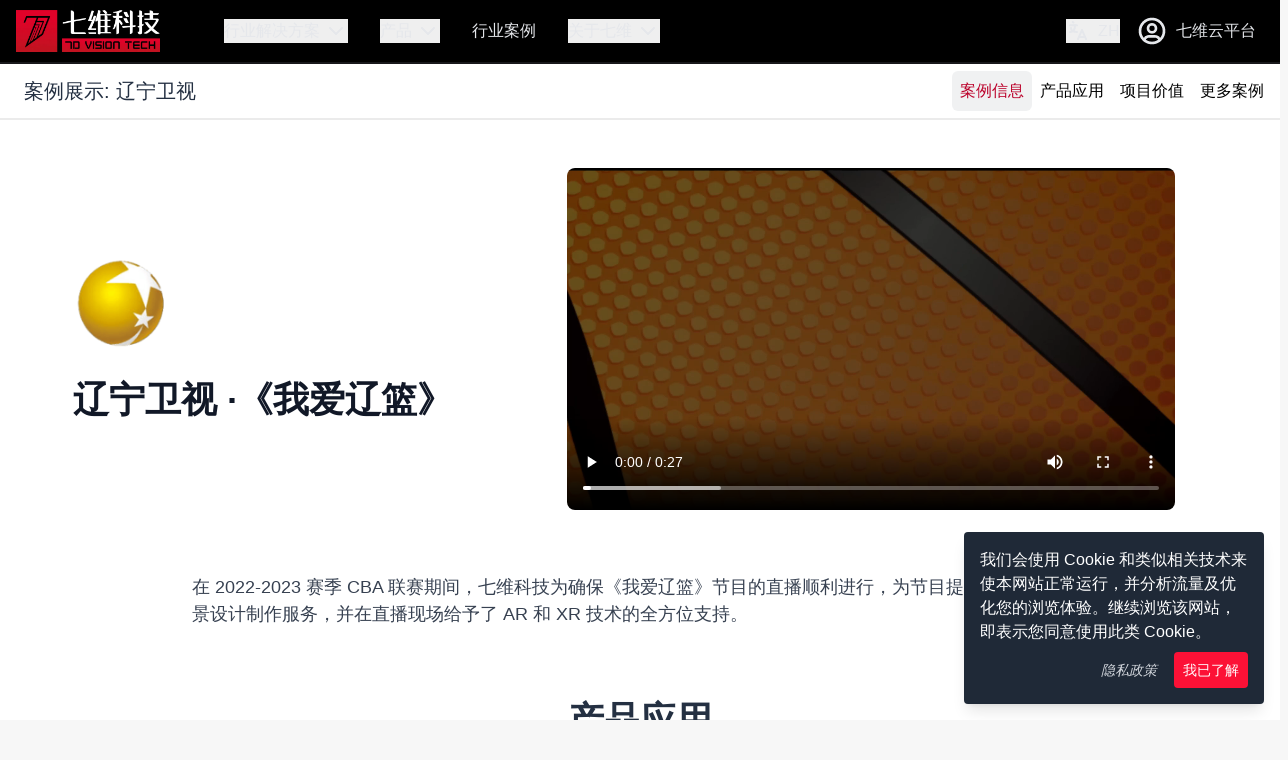

--- FILE ---
content_type: text/html; charset=utf-8
request_url: https://www.7d-vision.com/cases/10
body_size: 20421
content:
<!DOCTYPE html><html lang="en" data-mantine-color-scheme="light"><head><meta charSet="utf-8" data-next-head=""/><link rel="preload" as="image" imageSrcSet="/_next/image?url=%2F_next%2Fstatic%2Fmedia%2F7d-logo-horizontal.057a1c8f.webp&amp;w=1080&amp;q=75 1x, /_next/image?url=%2F_next%2Fstatic%2Fmedia%2F7d-logo-horizontal.057a1c8f.webp&amp;w=3840&amp;q=75 2x" data-next-head=""/><title data-next-head="">辽宁卫视 ·《我爱辽篮》 | 七维科技官网</title><link rel="manifest" href="/favicon/site.webmanifest" data-next-head=""/><link rel="shortcut icon" href="/favicon/favicon.ico" type="image/x-icon" data-next-head=""/><link rel="canonical" href="https://www.7d-vision.com/zh-CN/cases/10" data-next-head=""/><meta name="viewport" content="width=device-width, initial-scale=1" data-next-head=""/><meta property="og:site_name" content="七维科技" data-next-head=""/><meta property="og:title" content="辽宁卫视 ·《我爱辽篮》 | 七维科技官网" data-next-head=""/><meta name="description" content="为了保证最后的节目效果，七维科技在场景设计借鉴了辽宁队LOGO飞豹的形象，利用AR植入技术使豹子一跃而下，而XR技术能够在屏幕后方实时展现运动员的资料，同时通过虚拟仿真技术，对运动员形象进行一比..." data-next-head=""/><meta property="og:description" content="为了保证最后的节目效果，七维科技在场景设计借鉴了辽宁队LOGO飞豹的形象，利用AR植入技术使豹子一跃而下，而XR技术能够在屏幕后方实时展现运动员的资料，同时通过虚拟仿真技术，对运动员形象进行一比..." data-next-head=""/><meta property="og:type" content="website" data-next-head=""/><meta property="og:url" content="https://www.7d-vision.com/zh-CN/cases/10" data-next-head=""/><meta property="og:image" content="https://webassets.7d-vision.com/alt-test/CBA_00_00_19_20221031_160935_e8d98658fc.png" data-next-head=""/><link rel="preload" href="https://webassets.7d-vision.com/alt-test/Liaoning_Television_Logo_9da8aa5679.png" as="image" data-next-head=""/><link rel="preload" as="image" imageSrcSet="/_next/image?url=%2F_next%2Fstatic%2Fmedia%2F7d-logo-horizontal.057a1c8f.webp&amp;w=256&amp;q=75 1x, /_next/image?url=%2F_next%2Fstatic%2Fmedia%2F7d-logo-horizontal.057a1c8f.webp&amp;w=384&amp;q=75 2x" data-next-head=""/><script data-mantine-script="true">try {
  var _colorScheme = window.localStorage.getItem("mantine-color-scheme-value");
  var colorScheme = _colorScheme === "light" || _colorScheme === "dark" || _colorScheme === "auto" ? _colorScheme : "auto";
  var computedColorScheme = colorScheme !== "auto" ? colorScheme : window.matchMedia("(prefers-color-scheme: dark)").matches ? "dark" : "light";
  document.documentElement.setAttribute("data-mantine-color-scheme", computedColorScheme);
} catch (e) {}
</script><link rel="preload" href="/_next/static/css/caaac46aa90748d5.css" as="style"/><link rel="stylesheet" href="/_next/static/css/caaac46aa90748d5.css" data-n-g=""/><link rel="preload" href="/_next/static/css/f651d947450c28b4.css" as="style"/><link rel="stylesheet" href="/_next/static/css/f651d947450c28b4.css" data-n-p=""/><noscript data-n-css=""></noscript><script defer="" nomodule="" src="/_next/static/chunks/polyfills-42372ed130431b0a.js"></script><script src="/_next/static/chunks/webpack-a595e3a277c3d5bd.js" defer=""></script><script src="/_next/static/chunks/framework-417520b36fdf0630.js" defer=""></script><script src="/_next/static/chunks/main-296606cd787fbeea.js" defer=""></script><script src="/_next/static/chunks/pages/_app-9be223e480b3b354.js" defer=""></script><script src="/_next/static/chunks/c2d7b96e-5f5e7c638dd76d7b.js" defer=""></script><script src="/_next/static/chunks/2ecf6a92-2185357fa835a0d6.js" defer=""></script><script src="/_next/static/chunks/36e6ef7e-3d57e2dc048385a0.js" defer=""></script><script src="/_next/static/chunks/7310-256474b6163fdaae.js" defer=""></script><script src="/_next/static/chunks/3606-bfc1060633bcc42b.js" defer=""></script><script src="/_next/static/chunks/3119-62e082996bfc4678.js" defer=""></script><script src="/_next/static/chunks/9202-6933cb5ffd339584.js" defer=""></script><script src="/_next/static/chunks/2508-60b86b9e9002632b.js" defer=""></script><script src="/_next/static/chunks/3190-448cd9158a091f8b.js" defer=""></script><script src="/_next/static/chunks/1319-0c0ffe69cfa4820e.js" defer=""></script><script src="/_next/static/chunks/2015-e2e41385c340477b.js" defer=""></script><script src="/_next/static/chunks/5583-3541efeaa7978401.js" defer=""></script><script src="/_next/static/chunks/9916-903cc7c9eb638d8c.js" defer=""></script><script src="/_next/static/chunks/pages/cases/%5Bid%5D-94121d37b09cc7a0.js" defer=""></script><script src="/_next/static/lF2qHCiqVx5UVcZKvANMU/_buildManifest.js" defer=""></script><script src="/_next/static/lF2qHCiqVx5UVcZKvANMU/_ssgManifest.js" defer=""></script></head><body><div id="__next"><style data-mantine-styles="true">:root, :host{--mantine-color-myColor-0: #ffe8ee;--mantine-color-myColor-1: #ffcfd8;--mantine-color-myColor-2: #fe9cae;--mantine-color-myColor-3: #fd6781;--mantine-color-myColor-4: #fb3b5b;--mantine-color-myColor-5: #fb2043;--mantine-color-myColor-6: #fc1136;--mantine-color-myColor-7: #e00229;--mantine-color-myColor-8: #c90023;--mantine-color-myColor-9: #b0001c;}

:root[data-mantine-color-scheme="dark"], :host([data-mantine-color-scheme="dark"]){--mantine-color-myColor-text: var(--mantine-color-myColor-4);--mantine-color-myColor-filled: var(--mantine-color-myColor-8);--mantine-color-myColor-filled-hover: var(--mantine-color-myColor-9);--mantine-color-myColor-light: rgba(252, 17, 54, 0.15);--mantine-color-myColor-light-hover: rgba(252, 17, 54, 0.2);--mantine-color-myColor-light-color: var(--mantine-color-myColor-3);--mantine-color-myColor-outline: var(--mantine-color-myColor-4);--mantine-color-myColor-outline-hover: rgba(251, 59, 91, 0.05);}

:root[data-mantine-color-scheme="light"], :host([data-mantine-color-scheme="light"]){--mantine-color-myColor-text: var(--mantine-color-myColor-filled);--mantine-color-myColor-filled: var(--mantine-color-myColor-6);--mantine-color-myColor-filled-hover: var(--mantine-color-myColor-7);--mantine-color-myColor-light: rgba(252, 17, 54, 0.1);--mantine-color-myColor-light-hover: rgba(252, 17, 54, 0.12);--mantine-color-myColor-light-color: var(--mantine-color-myColor-6);--mantine-color-myColor-outline: var(--mantine-color-myColor-6);--mantine-color-myColor-outline-hover: rgba(252, 17, 54, 0.05);}</style><style data-mantine-styles="classes">@media (max-width: 35.99375em) {.mantine-visible-from-xs {display: none !important;}}@media (min-width: 36em) {.mantine-hidden-from-xs {display: none !important;}}@media (max-width: 47.99375em) {.mantine-visible-from-sm {display: none !important;}}@media (min-width: 48em) {.mantine-hidden-from-sm {display: none !important;}}@media (max-width: 61.99375em) {.mantine-visible-from-md {display: none !important;}}@media (min-width: 62em) {.mantine-hidden-from-md {display: none !important;}}@media (max-width: 74.99375em) {.mantine-visible-from-lg {display: none !important;}}@media (min-width: 75em) {.mantine-hidden-from-lg {display: none !important;}}@media (max-width: 87.99375em) {.mantine-visible-from-xl {display: none !important;}}@media (min-width: 88em) {.mantine-hidden-from-xl {display: none !important;}}</style><div class="layout dark:bg-[#302D2D] dark:text-white"><button style="--button-bg:var(--mantine-color-blue-filled);--button-hover:var(--mantine-color-blue-filled-hover);--button-color:var(--mantine-color-white);--button-bd:calc(0.0625rem * var(--mantine-scale)) solid transparent" class="mantine-focus-auto mantine-active absolute top-3 -left-48 z-30 w-48 transition duration-300 ease-in-out focus:left-8 focus:text-white m_77c9d27d mantine-Button-root m_87cf2631 mantine-UnstyledButton-root" data-variant="filled" type="button" href="#main-content" aria-label="跳至内容" aria-hidden="false"><span class="m_80f1301b mantine-Button-inner"><span class="m_811560b9 mantine-Button-label">跳至内容</span></span></button><button style="--button-bg:var(--mantine-color-myColor-filled);--button-hover:var(--mantine-color-myColor-filled-hover);--button-color:var(--mantine-color-white);--button-bd:calc(0.0625rem * var(--mantine-scale)) solid transparent" class="mantine-focus-auto mantine-active absolute top-3 -left-48 z-30 w-48 transition duration-300 ease-in-out focus:left-8 focus:text-white m_77c9d27d mantine-Button-root m_87cf2631 mantine-UnstyledButton-root" data-variant="filled" type="button" href="#footer" aria-label="跳至页脚" aria-hidden="false"><span class="m_80f1301b mantine-Button-inner"><span class="m_811560b9 mantine-Button-label">跳至页脚</span></span></button><header class="z-40 flex h-16 w-full items-center border-b-2 border-zinc-900 bg-black text-lg text-gray-200 lg:text-sm xl:text-base relative"><a class="m-4" href="/"><div class="h-auto w-36 object-contain"><img alt="七维科技商标" draggable="false" width="1044" height="300" decoding="async" data-nimg="1" style="color:transparent" srcSet="/_next/image?url=%2F_next%2Fstatic%2Fmedia%2F7d-logo-horizontal.057a1c8f.webp&amp;w=1080&amp;q=75 1x, /_next/image?url=%2F_next%2Fstatic%2Fmedia%2F7d-logo-horizontal.057a1c8f.webp&amp;w=3840&amp;q=75 2x" src="/_next/image?url=%2F_next%2Fstatic%2Fmedia%2F7d-logo-horizontal.057a1c8f.webp&amp;w=3840&amp;q=75"/></div></a><div class="ml-auto flex justify-center"><div class="relative ml-auto mr-4 flex items-center text-xs md:text-base"><button class="flex flex-col items-center text-inherit duration-100 ease-linear hover:text-brand-500 md:flex-row false" title="选择您的语言"><svg xmlns="http://www.w3.org/2000/svg" width="24" height="24" viewBox="0 0 24 24" fill="none" stroke="currentColor" stroke-width="2" stroke-linecap="round" stroke-linejoin="round" class="tabler-icon tabler-icon-language md:mr-2"><path d="M9 6.371c0 4.418 -2.239 6.629 -5 6.629"></path><path d="M4 6.371h7"></path><path d="M5 9c0 2.144 2.252 3.908 6 4"></path><path d="M12 20l4 -9l4 9"></path><path d="M19.1 18h-6.2"></path><path d="M6.694 3l.793 .582"></path></svg>ZH</button></div><div class="ml-auto mr-3 flex items-center text-inherit sm:mr-5"><a href="https://account.7d-media.net" target="_blank" rel="noopener noreferrer" class="flex items-center"><svg xmlns="http://www.w3.org/2000/svg" width="32" height="32" viewBox="0 0 24 24" fill="none" stroke="currentColor" stroke-width="2" stroke-linecap="round" stroke-linejoin="round" class="tabler-icon tabler-icon-user-circle mr-1 rounded-full"><path d="M12 12m-9 0a9 9 0 1 0 18 0a9 9 0 1 0 -18 0"></path><path d="M12 10m-3 0a3 3 0 1 0 6 0a3 3 0 1 0 -6 0"></path><path d="M6.168 18.849a4 4 0 0 1 3.832 -2.849h4a4 4 0 0 1 3.834 2.855"></path></svg><span class="mx-1 hidden md:inline">七维云平台</span></a></div><div class="mr-4 block lg:hidden"><div class="hamburger-react" aria-label="导航栏" aria-expanded="false" role="button" style="cursor:pointer;height:48px;position:relative;transition:0.4s cubic-bezier(0, 0, 0, 1);user-select:none;width:48px;outline:none" tabindex="0"><div style="background:currentColor;height:3px;left:8px;position:absolute;width:32px;top:17px;transition:0.4s cubic-bezier(0, 0, 0, 1);transform:none"></div><div style="background:currentColor;height:3px;left:8px;position:absolute;width:32px;top:29px;transition:0.4s cubic-bezier(0, 0, 0, 1);transform:none"></div></div></div></div></header><main id="main-content"><div><header class="jsx-64948c8a3b8477e2 page-header"><div class="jsx-64948c8a3b8477e2 logo-set"><span class="jsx-64948c8a3b8477e2">案例展示: 辽宁卫视</span></div><div class="jsx-64948c8a3b8477e2 px-2"><ul class="z-0 flex"><li class="p-2 rounded-md transition"><a href="#info" class="text-[0.5rem] xs:text-sm md:text-base">案例信息</a></li><li class="p-2 rounded-md transition"><a href="#products" class="text-[0.5rem] xs:text-sm md:text-base">产品应用</a></li><li class="p-2 rounded-md transition"><a href="#project_values" class="text-[0.5rem] xs:text-sm md:text-base">项目价值</a></li><li class="p-2 rounded-md transition"><a href="#cases" class="text-[0.5rem] xs:text-sm md:text-base">更多案例</a></li></ul></div></header><section id="info"><div class="bg-white m_7485cace mantine-Container-root" data-strategy="block"><div class="pb-16 pt-12 sm:px-10 lg:px-12"><div class="flex flex-col lg:flex-row lg:items-center lg:justify-between"><div class="mx-auto flex max-w-2xl flex-col items-center lg:items-start lg:pr-8"><div class="mb-6 block"><img alt="辽宁卫视" draggable="false" width="110" height="107" decoding="async" data-nimg="1" class="h-full max-h-24 w-auto rounded-md object-contain dark:bg-gray-400 lg:max-w-xs" style="color:transparent;background-size:cover;background-position:50% 50%;background-repeat:no-repeat;background-image:url(&quot;data:image/svg+xml;charset=utf-8,%3Csvg xmlns=&#x27;http://www.w3.org/2000/svg&#x27; viewBox=&#x27;0 0 110 107&#x27;%3E%3Cfilter id=&#x27;b&#x27; color-interpolation-filters=&#x27;sRGB&#x27;%3E%3CfeGaussianBlur stdDeviation=&#x27;20&#x27;/%3E%3CfeColorMatrix values=&#x27;1 0 0 0 0 0 1 0 0 0 0 0 1 0 0 0 0 0 100 -1&#x27; result=&#x27;s&#x27;/%3E%3CfeFlood x=&#x27;0&#x27; y=&#x27;0&#x27; width=&#x27;100%25&#x27; height=&#x27;100%25&#x27;/%3E%3CfeComposite operator=&#x27;out&#x27; in=&#x27;s&#x27;/%3E%3CfeComposite in2=&#x27;SourceGraphic&#x27;/%3E%3CfeGaussianBlur stdDeviation=&#x27;20&#x27;/%3E%3C/filter%3E%3Cimage width=&#x27;100%25&#x27; height=&#x27;100%25&#x27; x=&#x27;0&#x27; y=&#x27;0&#x27; preserveAspectRatio=&#x27;none&#x27; style=&#x27;filter: url(%23b);&#x27; href=&#x27;[data-uri]&#x27;/%3E%3C/svg%3E&quot;)" src="https://webassets.7d-vision.com/alt-test/Liaoning_Television_Logo_9da8aa5679.png"/></div><h1 class="max-w-4xl text-center text-3xl font-bold leading-relaxed text-gray-900 lg:text-left lg:text-4xl lg:leading-tight">辽宁卫视 ·《我爱辽篮》</h1></div><div class="mx-auto mt-8 w-full max-w-3xl md:px-8 lg:mt-0 lg:max-w-lg xl:max-w-2xl"><div style="--ar-ratio:1.7777777777777777" class="overflow-hidden rounded-lg m_71ac47fc mantine-AspectRatio-root"><style data-mantine-styles="inline">.__m__-Rmlann6{--carousel-slide-gap:var(--mantine-spacing-md);--carousel-slide-size:100%;}</style><div style="--carousel-control-size:calc(1.625rem * var(--mantine-scale));--carousel-controls-offset:var(--mantine-spacing-sm)" class="m_17884d0f mantine-Carousel-root responsiveClassName" data-orientation="horizontal" data-include-gap-in-size="true" loop="" align="center"><div class="m_a2dae653 mantine-Carousel-viewport" data-type="media"><div class="m_fcd81474 mantine-Carousel-container __m__-Rmlann6" data-orientation="horizontal"><div class="m_d98df724 mantine-Carousel-slide" data-orientation="horizontal"><video controls="" controlsList="nodownload" class="rounded-md undefined" preload="auto"><source src="https://webassets.7d-vision.com/alt-test/_819bb6ba80.mp4#t=0.1" type="video/mp4"/></video></div><div class="m_d98df724 mantine-Carousel-slide" data-orientation="horizontal"><img draggable="false" controls="" controlsList="nodownload" loading="lazy" width="1920" height="1080" decoding="async" data-nimg="1" class="rounded-md undefined" style="color:transparent;background-size:cover;background-position:50% 50%;background-repeat:no-repeat;background-image:url(&quot;data:image/svg+xml;charset=utf-8,%3Csvg xmlns=&#x27;http://www.w3.org/2000/svg&#x27; viewBox=&#x27;0 0 1920 1080&#x27;%3E%3Cfilter id=&#x27;b&#x27; color-interpolation-filters=&#x27;sRGB&#x27;%3E%3CfeGaussianBlur stdDeviation=&#x27;20&#x27;/%3E%3CfeColorMatrix values=&#x27;1 0 0 0 0 0 1 0 0 0 0 0 1 0 0 0 0 0 100 -1&#x27; result=&#x27;s&#x27;/%3E%3CfeFlood x=&#x27;0&#x27; y=&#x27;0&#x27; width=&#x27;100%25&#x27; height=&#x27;100%25&#x27;/%3E%3CfeComposite operator=&#x27;out&#x27; in=&#x27;s&#x27;/%3E%3CfeComposite in2=&#x27;SourceGraphic&#x27;/%3E%3CfeGaussianBlur stdDeviation=&#x27;20&#x27;/%3E%3C/filter%3E%3Cimage width=&#x27;100%25&#x27; height=&#x27;100%25&#x27; x=&#x27;0&#x27; y=&#x27;0&#x27; preserveAspectRatio=&#x27;none&#x27; style=&#x27;filter: url(%23b);&#x27; href=&#x27;[data-uri]&#x27;/%3E%3C/svg%3E&quot;)" src="https://webassets.7d-vision.com/alt-test/CBA_00_00_19_20221031_160935_e8d98658fc.png"/></div><div class="m_d98df724 mantine-Carousel-slide" data-orientation="horizontal"><img draggable="false" controls="" controlsList="nodownload" loading="lazy" width="1920" height="1080" decoding="async" data-nimg="1" class="rounded-md undefined" style="color:transparent;background-size:cover;background-position:50% 50%;background-repeat:no-repeat;background-image:url(&quot;data:image/svg+xml;charset=utf-8,%3Csvg xmlns=&#x27;http://www.w3.org/2000/svg&#x27; viewBox=&#x27;0 0 1920 1080&#x27;%3E%3Cfilter id=&#x27;b&#x27; color-interpolation-filters=&#x27;sRGB&#x27;%3E%3CfeGaussianBlur stdDeviation=&#x27;20&#x27;/%3E%3CfeColorMatrix values=&#x27;1 0 0 0 0 0 1 0 0 0 0 0 1 0 0 0 0 0 100 -1&#x27; result=&#x27;s&#x27;/%3E%3CfeFlood x=&#x27;0&#x27; y=&#x27;0&#x27; width=&#x27;100%25&#x27; height=&#x27;100%25&#x27;/%3E%3CfeComposite operator=&#x27;out&#x27; in=&#x27;s&#x27;/%3E%3CfeComposite in2=&#x27;SourceGraphic&#x27;/%3E%3CfeGaussianBlur stdDeviation=&#x27;20&#x27;/%3E%3C/filter%3E%3Cimage width=&#x27;100%25&#x27; height=&#x27;100%25&#x27; x=&#x27;0&#x27; y=&#x27;0&#x27; preserveAspectRatio=&#x27;none&#x27; style=&#x27;filter: url(%23b);&#x27; href=&#x27;[data-uri]&#x27;/%3E%3C/svg%3E&quot;)" src="https://webassets.7d-vision.com/alt-test/CBA_00_05_30_20221031_161226_00002b49dc.png"/></div></div></div><div class="m_71ea3ab1 mantine-Carousel-indicators" data-orientation="horizontal"></div><div class="m_39bc3463 mantine-Carousel-controls" data-orientation="horizontal"><button class="mantine-focus-auto m_64f58e10 mantine-Carousel-control m_87cf2631 mantine-UnstyledButton-root" type="button" data-inactive="true" data-type="previous" tabindex="-1"><svg viewBox="0 0 15 15" fill="none" xmlns="http://www.w3.org/2000/svg" style="transform:rotate(90deg);width:calc(1rem * var(--mantine-scale));height:calc(1rem * var(--mantine-scale));display:block"><path d="M3.13523 6.15803C3.3241 5.95657 3.64052 5.94637 3.84197 6.13523L7.5 9.56464L11.158 6.13523C11.3595 5.94637 11.6759 5.95657 11.8648 6.15803C12.0536 6.35949 12.0434 6.67591 11.842 6.86477L7.84197 10.6148C7.64964 10.7951 7.35036 10.7951 7.15803 10.6148L3.15803 6.86477C2.95657 6.67591 2.94637 6.35949 3.13523 6.15803Z" fill="currentColor" fill-rule="evenodd" clip-rule="evenodd"></path></svg></button><button class="mantine-focus-auto m_64f58e10 mantine-Carousel-control m_87cf2631 mantine-UnstyledButton-root" type="button" data-inactive="true" data-type="next" tabindex="-1"><svg viewBox="0 0 15 15" fill="none" xmlns="http://www.w3.org/2000/svg" style="transform:rotate(-90deg);width:calc(1rem * var(--mantine-scale));height:calc(1rem * var(--mantine-scale));display:block"><path d="M3.13523 6.15803C3.3241 5.95657 3.64052 5.94637 3.84197 6.13523L7.5 9.56464L11.158 6.13523C11.3595 5.94637 11.6759 5.95657 11.8648 6.15803C12.0536 6.35949 12.0434 6.67591 11.842 6.86477L7.84197 10.6148C7.64964 10.7951 7.35036 10.7951 7.15803 10.6148L3.15803 6.86477C2.95657 6.67591 2.94637 6.35949 3.13523 6.15803Z" fill="currentColor" fill-rule="evenodd" clip-rule="evenodd"></path></svg></button></div></div></div></div></div></div></div><div class="bg-white m_7485cace mantine-Container-root" data-strategy="block"><div class="px-6 pb-6 sm:px-10 lg:px-12"><div class="prose-lg mx-auto max-w-5xl font-medium leading-relaxed text-gray-700 md:prose-xl lg:prose-lg prose-h2:text-center prose-h2:text-2xl prose-h2:font-bold prose-p:text-center prose-p:leading-loose lg:px-16"><p>在 2022-2023 赛季 CBA 联赛期间，七维科技为确保《我爱辽篮》节目的直播顺利进行，为节目提供了精美的场景设计制作服务，并在直播现场给予了 AR 和 XR 技术的全方位支持。</p></div></div></div></section><div class="py-4 bg-white m_7485cace mantine-Container-root" data-strategy="block" id="products"><h2 class="text-center text-2xl font-bold dark:text-white xs:mt-8 xs:text-3xl md:text-4xl">产品应用</h2><div class="mx-auto flex max-w-5xl flex-wrap justify-evenly py-4"><div class="group mx-2 my-4 flex min-w-48 max-w-sm flex-col items-center justify-center rounded-md bg-white p-4 shadow-md"><div class="mx-2 inline-block size-16 align-bottom"><img alt="ViCave XRlogo" draggable="false" loading="lazy" width="156" height="156" decoding="async" data-nimg="1" style="color:transparent;background-size:cover;background-position:50% 50%;background-repeat:no-repeat;background-image:url(&quot;data:image/svg+xml;charset=utf-8,%3Csvg xmlns=&#x27;http://www.w3.org/2000/svg&#x27; viewBox=&#x27;0 0 156 156&#x27;%3E%3Cfilter id=&#x27;b&#x27; color-interpolation-filters=&#x27;sRGB&#x27;%3E%3CfeGaussianBlur stdDeviation=&#x27;20&#x27;/%3E%3CfeColorMatrix values=&#x27;1 0 0 0 0 0 1 0 0 0 0 0 1 0 0 0 0 0 100 -1&#x27; result=&#x27;s&#x27;/%3E%3CfeFlood x=&#x27;0&#x27; y=&#x27;0&#x27; width=&#x27;100%25&#x27; height=&#x27;100%25&#x27;/%3E%3CfeComposite operator=&#x27;out&#x27; in=&#x27;s&#x27;/%3E%3CfeComposite in2=&#x27;SourceGraphic&#x27;/%3E%3CfeGaussianBlur stdDeviation=&#x27;20&#x27;/%3E%3C/filter%3E%3Cimage width=&#x27;100%25&#x27; height=&#x27;100%25&#x27; x=&#x27;0&#x27; y=&#x27;0&#x27; preserveAspectRatio=&#x27;none&#x27; style=&#x27;filter: url(%23b);&#x27; href=&#x27;[data-uri]&#x27;/%3E%3C/svg%3E&quot;)" src="https://webassets.7d-vision.com/alt-test/thumbnail_Vi_Cave_XR_15efaa09fe_00553017a1.png"/></div><a class="m-2 text-base group-hover:text-brand-500" href="/products/vi-cave-xr"><p class="text-center!">ViCave XR<!-- --> </p><span class="block py-2 text-gray-600 xs:inline-block xs:p-0 xs:text-inherit">沉浸式系统</span></a></div></div></div><div class="bg-white py-4 m_7485cace mantine-Container-root" data-strategy="block" id="project_values"><h2 class="text-center text-2xl font-bold dark:text-white xs:pt-8 xs:text-3xl md:text-4xl">项目价值</h2><div class="mx-auto max-w-5xl px-6"><div class="prose prose-lg mx-auto max-w-4xl rounded-xl p-8 md:prose-lg prose-h2:text-2xl prose-h2:font-bold prose-h3:text-xl prose-h3:font-semibold prose-p:text-gray-700 prose-li:text-gray-600"><p>为了保证最后的节目效果，七维科技在场景设计借鉴了辽宁队 LOGO 飞豹的形象，利用 AR 植入技术使豹子一跃而下，而 XR 技术能够在屏幕后方实时展现运动员的资料，同时通过虚拟仿真技术，对运动员形象进行一比一的还原，在最终的视觉呈现上仿佛现场真的闯入了一只猛兽，营造了逼真的节目效果。</p>
<p><img alt="CBA 片段 [00_05_30][20221031-161226].png" loading="lazy" width="768" height="432" decoding="async" data-nimg="1" class="mx-auto object-cover" style="color:transparent;max-width:100%;height:auto" srcSet="/_next/image?url=https%3A%2F%2Fwebassets.7d-vision.com%2Falt-test%2FCBA_00_05_30_20221031_161226_00002b49dc.png&amp;w=828&amp;q=75 1x, /_next/image?url=https%3A%2F%2Fwebassets.7d-vision.com%2Falt-test%2FCBA_00_05_30_20221031_161226_00002b49dc.png&amp;w=1920&amp;q=75 2x" src="/_next/image?url=https%3A%2F%2Fwebassets.7d-vision.com%2Falt-test%2FCBA_00_05_30_20221031_161226_00002b49dc.png&amp;w=1920&amp;q=75"/></p>
<p><img alt="CBA 片段 [00_00_19][20221031-160935].png" loading="lazy" width="768" height="432" decoding="async" data-nimg="1" class="mx-auto object-cover" style="color:transparent;max-width:100%;height:auto" srcSet="/_next/image?url=https%3A%2F%2Fwebassets.7d-vision.com%2Falt-test%2FCBA_00_00_19_20221031_160935_e8d98658fc.png&amp;w=828&amp;q=75 1x, /_next/image?url=https%3A%2F%2Fwebassets.7d-vision.com%2Falt-test%2FCBA_00_00_19_20221031_160935_e8d98658fc.png&amp;w=1920&amp;q=75 2x" src="/_next/image?url=https%3A%2F%2Fwebassets.7d-vision.com%2Falt-test%2FCBA_00_00_19_20221031_160935_e8d98658fc.png&amp;w=1920&amp;q=75"/></p></div></div></div><section id="cases"><div class="mx-auto bg-white m_7485cace mantine-Container-root" data-strategy="block"><section class="mx-auto py-4 py-8" id="cases"><h2 class="text-center text-2xl font-bold dark:text-white xs:mt-8 xs:text-3xl md:text-4xl">更多案例</h2><div class="my-8 lg:m-4"><div class="grid grid-cols-1 gap-4 py-8 md:grid-cols-3"><div class="flex cursor-pointer justify-center"><div class="relative z-10 flex h-72 w-56 flex-col items-start justify-start overflow-hidden rounded-3xl bg-white shadow-lg md:h-80 md:w-64"><div class="group flex h-full w-full snap-center flex-col rounded-md bg-white shadow-md"><div class="h-2/5 overflow-hidden rounded-t-md"><img draggable="false" loading="lazy" width="500" height="281" decoding="async" data-nimg="1" class="size-full rounded-t-md object-cover transition group-hover:scale-105" style="color:transparent;background-size:cover;background-position:50% 50%;background-repeat:no-repeat;background-image:url(&quot;data:image/svg+xml;charset=utf-8,%3Csvg xmlns=&#x27;http://www.w3.org/2000/svg&#x27; viewBox=&#x27;0 0 500 281&#x27;%3E%3Cfilter id=&#x27;b&#x27; color-interpolation-filters=&#x27;sRGB&#x27;%3E%3CfeGaussianBlur stdDeviation=&#x27;20&#x27;/%3E%3CfeColorMatrix values=&#x27;1 0 0 0 0 0 1 0 0 0 0 0 1 0 0 0 0 0 100 -1&#x27; result=&#x27;s&#x27;/%3E%3CfeFlood x=&#x27;0&#x27; y=&#x27;0&#x27; width=&#x27;100%25&#x27; height=&#x27;100%25&#x27;/%3E%3CfeComposite operator=&#x27;out&#x27; in=&#x27;s&#x27;/%3E%3CfeComposite in2=&#x27;SourceGraphic&#x27;/%3E%3CfeGaussianBlur stdDeviation=&#x27;20&#x27;/%3E%3C/filter%3E%3Cimage width=&#x27;100%25&#x27; height=&#x27;100%25&#x27; x=&#x27;0&#x27; y=&#x27;0&#x27; preserveAspectRatio=&#x27;none&#x27; style=&#x27;filter: url(%23b);&#x27; href=&#x27;[data-uri]&#x27;/%3E%3C/svg%3E&quot;)" src="https://webassets.7d-vision.com/alt-test/small_20230103191446_752e2a8f10.png"/></div><div class="relative flex flex-grow flex-col p-4"><div class="flex h-14 w-auto items-center justify-start object-contain"><img alt="中国移动 咪咕" draggable="false" loading="lazy" width="118" height="54" decoding="async" data-nimg="1" class="h-full w-auto object-contain p-2 dark:bg-gray-400" style="color:transparent;background-size:cover;background-position:50% 50%;background-repeat:no-repeat;background-image:url(&quot;data:image/svg+xml;charset=utf-8,%3Csvg xmlns=&#x27;http://www.w3.org/2000/svg&#x27; viewBox=&#x27;0 0 118 54&#x27;%3E%3Cfilter id=&#x27;b&#x27; color-interpolation-filters=&#x27;sRGB&#x27;%3E%3CfeGaussianBlur stdDeviation=&#x27;20&#x27;/%3E%3CfeColorMatrix values=&#x27;1 0 0 0 0 0 1 0 0 0 0 0 1 0 0 0 0 0 100 -1&#x27; result=&#x27;s&#x27;/%3E%3CfeFlood x=&#x27;0&#x27; y=&#x27;0&#x27; width=&#x27;100%25&#x27; height=&#x27;100%25&#x27;/%3E%3CfeComposite operator=&#x27;out&#x27; in=&#x27;s&#x27;/%3E%3CfeComposite in2=&#x27;SourceGraphic&#x27;/%3E%3CfeGaussianBlur stdDeviation=&#x27;20&#x27;/%3E%3C/filter%3E%3Cimage width=&#x27;100%25&#x27; height=&#x27;100%25&#x27; x=&#x27;0&#x27; y=&#x27;0&#x27; preserveAspectRatio=&#x27;none&#x27; style=&#x27;filter: url(%23b);&#x27; href=&#x27;[data-uri]&#x27;/%3E%3C/svg%3E&quot;)" src="https://webassets.7d-vision.com/alt-test/migu_logo_0ff2d48643.png"/></div><div class="py-2"><h3 class="line-clamp-2 text-xl font-bold">中国移动·2022世界杯武侠元宇宙音乐会</h3></div><div class="py-2 flex-grow"><p class="line-clamp-4 text-sm text-gray-600"></p></div><div class="mt-auto flex flex-wrap items-center justify-between pt-2"><div class="flex flex-wrap"></div><div class="flex items-center transition-colors duration-200 group-hover:text-brand-600"><span class="mr-1 text-sm">了解更多</span><a class="flex items-center undefined" href="/cases/6"><svg xmlns="http://www.w3.org/2000/svg" width="24" height="24" viewBox="0 0 24 24" fill="none" stroke="currentColor" stroke-width="2" stroke-linecap="round" stroke-linejoin="round" class="tabler-icon tabler-icon-chevron-right "><path d="M9 6l6 6l-6 6"></path></svg></a></div></div></div></div></div></div></div></div></section></div></section><div class="my-16"><div class="m-8 max-w-4xl lg:mx-auto"><span class="mb-4 text-2xl font-bold">分享此页面</span></div></div></div><div class="relative z-10 bg-gradient-to-r from-violet-500 to-fuchsia-500 p-8"><div style="--container-size:var(--container-size-md)" class="m_7485cace mantine-Container-root" data-size="md" data-strategy="block"><div style="--paper-shadow:var(--mantine-shadow-sm);padding:var(--mantine-spacing-xl)" class="m_e615b15f mantine-Card-root m_1b7284a3 mantine-Paper-root"><h2 style="--title-fw:var(--mantine-h2-font-weight);--title-lh:var(--mantine-h2-line-height);--title-fz:var(--mantine-h2-font-size);margin-bottom:var(--mantine-spacing-sm)" class="m_8a5d1357 mantine-Title-root" data-order="2">想要了解更多？请联系我们！</h2><form class=""><div class="m_46b77525 mantine-InputWrapper-root mantine-TextInput-root" data-size="md"><label style="--input-label-size:var(--mantine-font-size-md)" class="m_8fdc1311 mantine-InputWrapper-label mantine-TextInput-label" data-size="md" for="mantine-R3ddnnn6" id="mantine-R3ddnnn6-label">联系电话</label><div style="--input-height:var(--input-height-md);--input-fz:var(--mantine-font-size-md)" class="m_6c018570 mantine-Input-wrapper mantine-TextInput-wrapper" data-variant="default" data-size="md"><input class="m_8fb7ebe7 mantine-Input-input mantine-TextInput-input" data-variant="default" type="tel" name="tel" aria-invalid="false" id="mantine-R3ddnnn6"/></div></div><div style="--group-gap:var(--mantine-spacing-md);--group-align:center;--group-justify:flex-start;--group-wrap:wrap;margin-top:var(--mantine-spacing-md)" class="m_4081bf90 mantine-Group-root" spacing="md" position="center"><button style="--button-bg:var(--mantine-color-myColor-filled);--button-hover:var(--mantine-color-myColor-filled-hover);--button-color:var(--mantine-color-white);--button-bd:calc(0.0625rem * var(--mantine-scale)) solid transparent" class="mantine-focus-auto mantine-active m_77c9d27d mantine-Button-root m_87cf2631 mantine-UnstyledButton-root" type="submit"><span class="m_80f1301b mantine-Button-inner"><span class="m_811560b9 mantine-Button-label">业务咨询</span></span></button></div></form></div></div></div></main><footer class="bg-footer text-white" id="footer"><div class="m_7485cace mantine-Container-root" data-strategy="block"><style data-mantine-styles="inline">.__m__-Rlrn6{--grid-gutter:var(--mantine-spacing-md);}</style><div style="margin-bottom:calc(0.5rem * var(--mantine-scale))" class="m_410352e9 mantine-Grid-root __m__-Rlrn6"><div class="m_dee7bd2f mantine-Grid-inner"><style data-mantine-styles="inline">.__m__-R3dlrn6{--col-flex-grow:auto;--col-flex-basis:100%;--col-max-width:100%;}@media(min-width: 62em){.__m__-R3dlrn6{--col-flex-grow:auto;--col-flex-basis:33.333333333333336%;--col-max-width:33.333333333333336%;}}</style><div class="m_96bdd299 mantine-Grid-col mx-auto flex flex-col items-center bg-footer py-4 text-white md:items-start __m__-R3dlrn6"><a class="opacity-80 transition hover:opacity-100" href="/"><img alt="七维科技标志" draggable="false" width="180" height="60" decoding="async" data-nimg="1" class="p-2" style="color:transparent" srcSet="/_next/image?url=%2F_next%2Fstatic%2Fmedia%2F7d-logo-horizontal.057a1c8f.webp&amp;w=256&amp;q=75 1x, /_next/image?url=%2F_next%2Fstatic%2Fmedia%2F7d-logo-horizontal.057a1c8f.webp&amp;w=384&amp;q=75 2x" src="/_next/image?url=%2F_next%2Fstatic%2Fmedia%2F7d-logo-horizontal.057a1c8f.webp&amp;w=384&amp;q=75"/></a><address class="mb-2 px-2 text-center not-italic md:text-left"><span class="block py-1 text-lg font-bold">北京七维视觉科技有限公司</span><a class="block py-1 text-sm" href="tel:+8617610368830"><svg xmlns="http://www.w3.org/2000/svg" width="16" height="16" viewBox="0 0 24 24" fill="none" stroke="currentColor" stroke-width="2" stroke-linecap="round" stroke-linejoin="round" class="tabler-icon tabler-icon-phone mr-2 inline-block"><path d="M5 4h4l2 5l-2.5 1.5a11 11 0 0 0 5 5l1.5 -2.5l5 2v4a2 2 0 0 1 -2 2a16 16 0 0 1 -15 -15a2 2 0 0 1 2 -2"></path></svg>+86 176 1036 8830</a><a class="block py-1 text-sm" href="mailto:7dmarketing@7d-vision.com"><svg xmlns="http://www.w3.org/2000/svg" width="16" height="16" viewBox="0 0 24 24" fill="none" stroke="currentColor" stroke-width="2" stroke-linecap="round" stroke-linejoin="round" class="tabler-icon tabler-icon-mail mr-2 inline-block"><path d="M3 7a2 2 0 0 1 2 -2h14a2 2 0 0 1 2 2v10a2 2 0 0 1 -2 2h-14a2 2 0 0 1 -2 -2v-10z"></path><path d="M3 7l9 6l9 -6"></path></svg>7dmarketing@7d-vision.com</a><div class="flex items-start"><svg xmlns="http://www.w3.org/2000/svg" width="24" height="24" viewBox="0 0 24 24" fill="none" stroke="currentColor" stroke-width="2" stroke-linecap="round" stroke-linejoin="round" class="tabler-icon tabler-icon-building mr-2 mt-1"><path d="M3 21l18 0"></path><path d="M9 8l1 0"></path><path d="M9 12l1 0"></path><path d="M9 16l1 0"></path><path d="M14 8l1 0"></path><path d="M14 12l1 0"></path><path d="M14 16l1 0"></path><path d="M5 21v-16a2 2 0 0 1 2 -2h10a2 2 0 0 1 2 2v16"></path></svg><button class="block py-1 text-left text-sm transition duration-300 ease-in-out hover:text-brand-500 focus:text-brand-500" aria-label="复制公司地址" title="复制公司地址">北京市东城区和平里东街 11 号中关村雍和航星科技园 2 号楼 3 层</button></div></address><div class="mt-4 flex flex-wrap items-center justify-center md:mt-2"><div class="group relative mx-1"><button aria-label="展示微信公众号二维码" class="pointer-events-auto m-1 flex h-9 w-9 cursor-pointer items-center justify-center rounded-full border-0 bg-slate-600/50 p-1 text-xl text-white no-underline transition-all duration-300 ease-in-out hover:text-brand-500"><svg stroke="currentColor" fill="currentColor" stroke-width="0" role="img" viewBox="0 0 24 24" height="1em" width="1em" xmlns="http://www.w3.org/2000/svg"><path d="M8.691 2.188C3.891 2.188 0 5.476 0 9.53c0 2.212 1.17 4.203 3.002 5.55a.59.59 0 0 1 .213.665l-.39 1.48c-.019.07-.048.141-.048.213 0 .163.13.295.29.295a.326.326 0 0 0 .167-.054l1.903-1.114a.864.864 0 0 1 .717-.098 10.16 10.16 0 0 0 2.837.403c.276 0 .543-.027.811-.05-.857-2.578.157-4.972 1.932-6.446 1.703-1.415 3.882-1.98 5.853-1.838-.576-3.583-4.196-6.348-8.596-6.348zM5.785 5.991c.642 0 1.162.529 1.162 1.18a1.17 1.17 0 0 1-1.162 1.178A1.17 1.17 0 0 1 4.623 7.17c0-.651.52-1.18 1.162-1.18zm5.813 0c.642 0 1.162.529 1.162 1.18a1.17 1.17 0 0 1-1.162 1.178 1.17 1.17 0 0 1-1.162-1.178c0-.651.52-1.18 1.162-1.18zm5.34 2.867c-1.797-.052-3.746.512-5.28 1.786-1.72 1.428-2.687 3.72-1.78 6.22.942 2.453 3.666 4.229 6.884 4.229.826 0 1.622-.12 2.361-.336a.722.722 0 0 1 .598.082l1.584.926a.272.272 0 0 0 .14.047c.134 0 .24-.111.24-.247 0-.06-.023-.12-.038-.177l-.327-1.233a.582.582 0 0 1-.023-.156.49.49 0 0 1 .201-.398C23.024 18.48 24 16.82 24 14.98c0-3.21-2.931-5.837-6.656-6.088V8.89c-.135-.01-.27-.027-.407-.03zm-2.53 3.274c.535 0 .969.44.969.982a.976.976 0 0 1-.969.983.976.976 0 0 1-.969-.983c0-.542.434-.982.97-.982zm4.844 0c.535 0 .969.44.969.982a.976.976 0 0 1-.969.983.976.976 0 0 1-.969-.983c0-.542.434-.982.969-.982z"></path></svg></button><img alt="展示微信公众号二维码" draggable="false" loading="lazy" width="100" height="100" decoding="async" data-nimg="1" class="pointer-events-none absolute bottom-[3.5rem] left-[-25px] hidden min-h-[100px] min-w-[100px] rounded border-2 border-black bg-white p-1 group-hover:block group-focus:block md:bottom-[4rem] md:left-[-35px]" style="color:transparent" srcSet="/_next/image?url=%2F_next%2Fstatic%2Fmedia%2Fwechat-qrcode.d9d4b5b9.jpg&amp;w=128&amp;q=75 1x, /_next/image?url=%2F_next%2Fstatic%2Fmedia%2Fwechat-qrcode.d9d4b5b9.jpg&amp;w=256&amp;q=75 2x" src="/_next/image?url=%2F_next%2Fstatic%2Fmedia%2Fwechat-qrcode.d9d4b5b9.jpg&amp;w=256&amp;q=75"/></div><a href="https://weibo.com/u/5298056181" target="_blank" rel="noopener noreferrer" class="m-1 flex h-9 w-9 items-center justify-center rounded-full bg-slate-600/50 p-1 text-white no-underline transition-all duration-300 ease-in-out hover:text-brand-500" aria-label="微博"><svg stroke="currentColor" fill="currentColor" stroke-width="0" role="img" viewBox="0 0 24 24" height="1em" width="1em" xmlns="http://www.w3.org/2000/svg"><path d="M10.098 20.323c-3.977.391-7.414-1.406-7.672-4.02-.259-2.609 2.759-5.047 6.74-5.441 3.979-.394 7.413 1.404 7.671 4.018.259 2.6-2.759 5.049-6.737 5.439l-.002.004zM9.05 17.219c-.384.616-1.208.884-1.829.602-.612-.279-.793-.991-.406-1.593.379-.595 1.176-.861 1.793-.601.622.263.82.972.442 1.592zm1.27-1.627c-.141.237-.449.353-.689.253-.236-.09-.313-.361-.177-.586.138-.227.436-.346.672-.24.239.09.315.36.18.601l.014-.028zm.176-2.719c-1.893-.493-4.033.45-4.857 2.118-.836 1.704-.026 3.591 1.886 4.21 1.983.64 4.318-.341 5.132-2.179.8-1.793-.201-3.642-2.161-4.149zm7.563-1.224c-.346-.105-.57-.18-.405-.615.375-.977.42-1.804 0-2.404-.781-1.112-2.915-1.053-5.364-.03 0 0-.766.331-.571-.271.376-1.217.315-2.224-.27-2.809-1.338-1.337-4.869.045-7.888 3.08C1.309 10.87 0 13.273 0 15.348c0 3.981 5.099 6.395 10.086 6.395 6.536 0 10.888-3.801 10.888-6.82 0-1.822-1.547-2.854-2.915-3.284v.01zm1.908-5.092c-.766-.856-1.908-1.187-2.96-.962-.436.09-.706.511-.616.932.09.42.511.691.932.602.511-.105 1.067.044 1.442.465.376.421.466.977.316 1.473-.136.406.089.856.51.992.405.119.857-.105.992-.512.33-1.021.12-2.178-.646-3.035l.03.045zm2.418-2.195c-1.576-1.757-3.905-2.419-6.054-1.968-.496.104-.812.587-.706 1.081.104.496.586.813 1.082.707 1.532-.331 3.185.15 4.296 1.383 1.112 1.246 1.429 2.943.947 4.416-.165.48.106 1.007.586 1.157.479.165.991-.104 1.157-.586.675-2.088.241-4.478-1.338-6.235l.03.045z"></path></svg><p class="hidden">微博</p></a><a href="https://www.douyin.com/user/MS4wLjABAAAAgCZhECHXsUvHyltigb6gqCPMYQUIpHTGnevlra2oKFQ" target="_blank" rel="noopener noreferrer" class="m-1 flex h-9 w-9 items-center justify-center rounded-full bg-slate-600/50 p-1 text-white no-underline transition-all duration-300 ease-in-out hover:text-brand-500" aria-label="抖音"><svg stroke="currentColor" fill="currentColor" stroke-width="0" role="img" viewBox="0 0 24 24" height="1em" width="1em" xmlns="http://www.w3.org/2000/svg"><path d="M12.525.02c1.31-.02 2.61-.01 3.91-.02.08 1.53.63 3.09 1.75 4.17 1.12 1.11 2.7 1.62 4.24 1.79v4.03c-1.44-.05-2.89-.35-4.2-.97-.57-.26-1.1-.59-1.62-.93-.01 2.92.01 5.84-.02 8.75-.08 1.4-.54 2.79-1.35 3.94-1.31 1.92-3.58 3.17-5.91 3.21-1.43.08-2.86-.31-4.08-1.03-2.02-1.19-3.44-3.37-3.65-5.71-.02-.5-.03-1-.01-1.49.18-1.9 1.12-3.72 2.58-4.96 1.66-1.44 3.98-2.13 6.15-1.72.02 1.48-.04 2.96-.04 4.44-.99-.32-2.15-.23-3.02.37-.63.41-1.11 1.04-1.36 1.75-.21.51-.15 1.07-.14 1.61.24 1.64 1.82 3.02 3.5 2.87 1.12-.01 2.19-.66 2.77-1.61.19-.33.4-.67.41-1.06.1-1.79.06-3.57.07-5.36.01-4.03-.01-8.05.02-12.07z"></path></svg><p class="hidden">抖音</p></a><a href="https://space.bilibili.com/1034362764?spm_id_from=333.1007.0.0" target="_blank" rel="noopener noreferrer" class="m-1 flex h-9 w-9 items-center justify-center rounded-full bg-slate-600/50 p-1 text-white no-underline transition-all duration-300 ease-in-out hover:text-brand-500" aria-label="哔哩哔哩"><svg stroke="currentColor" fill="currentColor" stroke-width="0" role="img" viewBox="0 0 24 24" height="1em" width="1em" xmlns="http://www.w3.org/2000/svg"><path d="M17.813 4.653h.854c1.51.054 2.769.578 3.773 1.574 1.004.995 1.524 2.249 1.56 3.76v7.36c-.036 1.51-.556 2.769-1.56 3.773s-2.262 1.524-3.773 1.56H5.333c-1.51-.036-2.769-.556-3.773-1.56S.036 18.858 0 17.347v-7.36c.036-1.511.556-2.765 1.56-3.76 1.004-.996 2.262-1.52 3.773-1.574h.774l-1.174-1.12a1.234 1.234 0 0 1-.373-.906c0-.356.124-.658.373-.907l.027-.027c.267-.249.573-.373.92-.373.347 0 .653.124.92.373L9.653 4.44c.071.071.134.142.187.213h4.267a.836.836 0 0 1 .16-.213l2.853-2.747c.267-.249.573-.373.92-.373.347 0 .662.151.929.4.267.249.391.551.391.907 0 .355-.124.657-.373.906zM5.333 7.24c-.746.018-1.373.276-1.88.773-.506.498-.769 1.13-.786 1.894v7.52c.017.764.28 1.395.786 1.893.507.498 1.134.756 1.88.773h13.334c.746-.017 1.373-.275 1.88-.773.506-.498.769-1.129.786-1.893v-7.52c-.017-.765-.28-1.396-.786-1.894-.507-.497-1.134-.755-1.88-.773zM8 11.107c.373 0 .684.124.933.373.25.249.383.569.4.96v1.173c-.017.391-.15.711-.4.96-.249.25-.56.374-.933.374s-.684-.125-.933-.374c-.25-.249-.383-.569-.4-.96V12.44c0-.373.129-.689.386-.947.258-.257.574-.386.947-.386zm8 0c.373 0 .684.124.933.373.25.249.383.569.4.96v1.173c-.017.391-.15.711-.4.96-.249.25-.56.374-.933.374s-.684-.125-.933-.374c-.25-.249-.383-.569-.4-.96V12.44c.017-.391.15-.711.4-.96.249-.249.56-.373.933-.373Z"></path></svg><p class="hidden">哔哩哔哩</p></a></div></div><style data-mantine-styles="inline">.__m__-R5dlrn6{--col-flex-grow:auto;--col-flex-basis:100%;--col-max-width:100%;}@media(min-width: 62em){.__m__-R5dlrn6{--col-flex-grow:auto;--col-flex-basis:66.66666666666667%;--col-max-width:66.66666666666667%;}}</style><div class="m_96bdd299 mantine-Grid-col flex flex-col justify-center py-4 __m__-R5dlrn6"><div class="mx-auto my-2 h-6 w-48 animate-pulse rounded-full bg-slate-200"></div><div class="mx-auto my-2 h-4 w-36 animate-pulse rounded-full bg-slate-300"></div><div class="mx-auto my-2 h-4 w-36 animate-pulse rounded-full bg-slate-300"></div></div></div></div></div><div class="flex justify-center bg-footerSecondary"><div class="container flex flex-col items-center !p-2 md:flex-row"><ul class="flex flex-wrap justify-center text-sm"><li class="p-2">©<!-- -->2026<!-- --> <!-- -->七维科技</li><li class="p-2"><a href="/privacy">隐私政策</a></li><li class="p-2"><a href="http://beian.miit.gov.cn/" target="_blank" rel="noopener noreferrer">京ICP备19055902号-1</a></li></ul></div></div></footer></div></div><script id="__NEXT_DATA__" type="application/json">{"props":{"pageProps":{"casesPageData":{"__typename":"CaseEntity","id":"10","attributes":{"__typename":"Case","Article":"为了保证最后的节目效果，七维科技在场景设计借鉴了辽宁队LOGO飞豹的形象，利用AR植入技术使豹子一跃而下，而XR技术能够在屏幕后方实时展现运动员的资料，同时通过虚拟仿真技术，对运动员形象进行一比一的还原，在最终的视觉呈现上仿佛现场真的闯入了一只猛兽，营造了逼真的节目效果。\n\n![CBA片段[00_05_30][20221031-161226].png](https://webassets.7d-vision.com/alt-test/CBA_00_05_30_20221031_161226_00002b49dc.png)\n\n![CBA片段[00_00_19][20221031-160935].png](https://webassets.7d-vision.com/alt-test/CBA_00_00_19_20221031_160935_e8d98658fc.png)\n\n","postDate":"2022-11-03","createdAt":"2023-04-26T19:19:36.634Z","updatedAt":"2023-11-20T03:32:04.411Z","publishedAt":"2023-04-26T19:20:14.436Z","locale":"zh-CN","Client":{"__typename":"ComponentCaseClients","id":"10","Name":"辽宁卫视 ·《我爱辽篮》","Descriptions":"在2022-2023赛季CBA联赛期间，七维科技为确保《我爱辽篮》节目的直播顺利进行，为节目提供了精美的场景设计制作服务，并在直播现场给予了AR和XR技术的全方位支持。","clientName":"辽宁卫视","logo":{"__typename":"UploadFileEntityResponse","data":{"__typename":"UploadFileEntity","id":"195","attributes":{"__typename":"UploadFile","name":"Liaoning_Television_Logo.png","alternativeText":null,"caption":null,"width":110,"height":107,"formats":null,"mime":"image/png","size":5.06,"url":"https://webassets.7d-vision.com/alt-test/Liaoning_Television_Logo_9da8aa5679.png","placeholder":"[data-uri]"}}}},"Media":{"__typename":"UploadFileRelationResponseCollection","data":[{"__typename":"UploadFileEntity","id":"197","attributes":{"__typename":"UploadFile","name":"辽宁台宣传.mp4","alternativeText":null,"caption":null,"width":null,"height":null,"formats":null,"mime":"video/mp4","size":34943.05,"url":"https://webassets.7d-vision.com/alt-test/_819bb6ba80.mp4","placeholder":null}},{"__typename":"UploadFileEntity","id":"198","attributes":{"__typename":"UploadFile","name":"CBA片段[00_00_19][20221031-160935].png","alternativeText":null,"caption":null,"width":1920,"height":1080,"formats":{"large":{"ext":".png","url":"https://webassets.7d-vision.com/alt-test/large_CBA_00_00_19_20221031_160935_e8d98658fc.png","hash":"large_CBA_00_00_19_20221031_160935_e8d98658fc","mime":"image/png","name":"large_CBA片段[00_00_19][20221031-160935].png","path":null,"size":1195.68,"width":1000,"height":563},"small":{"ext":".png","url":"https://webassets.7d-vision.com/alt-test/small_CBA_00_00_19_20221031_160935_e8d98658fc.png","hash":"small_CBA_00_00_19_20221031_160935_e8d98658fc","mime":"image/png","name":"small_CBA片段[00_00_19][20221031-160935].png","path":null,"size":321.75,"width":500,"height":281},"medium":{"ext":".png","url":"https://webassets.7d-vision.com/alt-test/medium_CBA_00_00_19_20221031_160935_e8d98658fc.png","hash":"medium_CBA_00_00_19_20221031_160935_e8d98658fc","mime":"image/png","name":"medium_CBA片段[00_00_19][20221031-160935].png","path":null,"size":686.12,"width":750,"height":422},"thumbnail":{"ext":".png","url":"https://webassets.7d-vision.com/alt-test/thumbnail_CBA_00_00_19_20221031_160935_e8d98658fc.png","hash":"thumbnail_CBA_00_00_19_20221031_160935_e8d98658fc","mime":"image/png","name":"thumbnail_CBA片段[00_00_19][20221031-160935].png","path":null,"size":88.39,"width":245,"height":138}},"mime":"image/png","size":685.9,"url":"https://webassets.7d-vision.com/alt-test/CBA_00_00_19_20221031_160935_e8d98658fc.png","placeholder":null}},{"__typename":"UploadFileEntity","id":"196","attributes":{"__typename":"UploadFile","name":"CBA片段[00_05_30][20221031-161226].png","alternativeText":null,"caption":null,"width":1920,"height":1080,"formats":{"large":{"ext":".png","url":"https://webassets.7d-vision.com/alt-test/large_CBA_00_05_30_20221031_161226_00002b49dc.png","hash":"large_CBA_00_05_30_20221031_161226_00002b49dc","mime":"image/png","name":"large_CBA片段[00_05_30][20221031-161226].png","path":null,"size":1199.71,"width":1000,"height":563},"small":{"ext":".png","url":"https://webassets.7d-vision.com/alt-test/small_CBA_00_05_30_20221031_161226_00002b49dc.png","hash":"small_CBA_00_05_30_20221031_161226_00002b49dc","mime":"image/png","name":"small_CBA片段[00_05_30][20221031-161226].png","path":null,"size":322.9,"width":500,"height":281},"medium":{"ext":".png","url":"https://webassets.7d-vision.com/alt-test/medium_CBA_00_05_30_20221031_161226_00002b49dc.png","hash":"medium_CBA_00_05_30_20221031_161226_00002b49dc","mime":"image/png","name":"medium_CBA片段[00_05_30][20221031-161226].png","path":null,"size":688.56,"width":750,"height":422},"thumbnail":{"ext":".png","url":"https://webassets.7d-vision.com/alt-test/thumbnail_CBA_00_05_30_20221031_161226_00002b49dc.png","hash":"thumbnail_CBA_00_05_30_20221031_161226_00002b49dc","mime":"image/png","name":"thumbnail_CBA片段[00_05_30][20221031-161226].png","path":null,"size":88.74,"width":245,"height":138}},"mime":"image/png","size":689.13,"url":"https://webassets.7d-vision.com/alt-test/CBA_00_05_30_20221031_161226_00002b49dc.png","placeholder":"[data-uri]"}}]},"KeyFigures":[],"Testimony":null,"cases":{"__typename":"CaseRelationResponseCollection","data":[{"__typename":"CaseEntity","id":"6","attributes":{"__typename":"Case","Article":"七维科技为本次音乐会提供了丰富的XR视效服务，为了让观众有共鸣，在不同的节目中，设计团队使用了武侠电影里最让人熟悉的场景，大漠，竹林，擂台，山巅等等，每个节目都针对性的提取了对应影视的视觉元素，XR场景与实景的创意结合，增加了节目的观赏性与艺术性。","postDate":"2023-01-04","createdAt":"2023-02-27T17:59:02.133Z","updatedAt":"2023-11-20T03:25:57.631Z","publishedAt":"2023-02-27T17:59:55.352Z","locale":"zh-CN","Client":{"__typename":"ComponentCaseClients","id":"6","Name":"中国移动·2022世界杯武侠元宇宙音乐会","Descriptions":"在2022世界杯武侠元宇宙音乐会中，七维科技承担了本次音乐会的XR视觉呈现，音乐会以武侠风格为主，依托七维科技自研实时渲染引擎 ViEngine，构建了一个古今交融、中外结合的江湖世界。","clientName":"中国移动 咪咕","logo":{"__typename":"UploadFileEntityResponse","data":{"__typename":"UploadFileEntity","id":"132","attributes":{"__typename":"UploadFile","name":"migu-logo.png","alternativeText":null,"caption":null,"width":118,"height":54,"mime":"image/png","size":1.52,"url":"https://webassets.7d-vision.com/alt-test/migu_logo_0ff2d48643.png","placeholder":"[data-uri]","formats":null}}}},"Media":{"__typename":"UploadFileRelationResponseCollection","data":[{"__typename":"UploadFileEntity","id":"134","attributes":{"__typename":"UploadFile","name":"武侠元宇宙音乐会promo-带logo.m4v","alternativeText":null,"caption":null,"width":null,"height":null,"formats":null,"mime":"video/mp4","size":53199.2,"url":"https://webassets.7d-vision.com/alt-test/promo_logo_4fcb04bb75.m4v","placeholder":null}},{"__typename":"UploadFileEntity","id":"144","attributes":{"__typename":"UploadFile","name":"微信图片_20230103191446.png","alternativeText":null,"caption":null,"width":916,"height":515,"formats":{"small":{"ext":".png","url":"https://webassets.7d-vision.com/alt-test/small_20230103191446_752e2a8f10.png","hash":"small_20230103191446_752e2a8f10","mime":"image/png","name":"small_微信图片_20230103191446.png","path":null,"size":296.96,"width":500,"height":281},"medium":{"ext":".png","url":"https://webassets.7d-vision.com/alt-test/medium_20230103191446_752e2a8f10.png","hash":"medium_20230103191446_752e2a8f10","mime":"image/png","name":"medium_微信图片_20230103191446.png","path":null,"size":641.34,"width":750,"height":422},"thumbnail":{"ext":".png","url":"https://webassets.7d-vision.com/alt-test/thumbnail_20230103191446_752e2a8f10.png","hash":"thumbnail_20230103191446_752e2a8f10","mime":"image/png","name":"thumbnail_微信图片_20230103191446.png","path":null,"size":78.31,"width":245,"height":138}},"mime":"image/png","size":212.77,"url":"https://webassets.7d-vision.com/alt-test/20230103191446_752e2a8f10.png","placeholder":"[data-uri]"}}]}}}]},"products":{"__typename":"ProductRelationResponseCollection","data":[{"__typename":"ProductEntity","id":"2","attributes":{"__typename":"Product","Title":"ViCave XR","slug":"vi-cave-xr","order":10,"Description":"沉浸式系统","createdAt":"2023-02-22T01:55:53.828Z","updatedAt":"2025-09-03T06:33:52.530Z","publishedAt":"2023-02-22T01:56:16.969Z","locale":"zh-CN","productIcon":{"__typename":"UploadFileEntityResponse","data":{"__typename":"UploadFileEntity","id":"30","attributes":{"__typename":"UploadFile","name":"thumbnail_Vi_Cave_XR_15efaa09fe.png","alternativeText":null,"caption":null,"width":156,"height":156,"formats":null,"mime":"image/png","size":2.88,"url":"https://webassets.7d-vision.com/alt-test/thumbnail_Vi_Cave_XR_15efaa09fe_00553017a1.png","placeholder":null}}},"cases":{"__typename":"CaseRelationResponseCollection","data":[{"__typename":"CaseEntity","id":"1","attributes":{"__typename":"Case","Article":"七维科技通过XR技术打造了二十大专题采访区“新闻会客厅”，让参观者在沉浸式的背景中聆听党代表们的发言，并通过特效植入的方式将政府工作报告以可视化、数据化的形式呈现，同步感受党的非凡十年。\n","postDate":"2022-10-27","createdAt":"2023-02-22T02:13:37.811Z","updatedAt":"2023-11-06T02:12:47.870Z","publishedAt":"2023-02-22T02:14:29.303Z","locale":"zh-CN","Client":{"__typename":"ComponentCaseClients","id":"1","Name":"新华社 · 二十大新闻中心融媒体体验区","Descriptions":"2022年，中国共产党第二十次全国代表大会在北京举行。为保障中外记者对二十大进行全方位的报道，中国共产党第二十次全国代表大会设立了新闻中心，为前来采访的中外记者提供新闻制作服务。新华社专门在新闻中心特设融媒体体验区，七维科技为其提供XR技术支持。","clientName":"新华社","logo":{"__typename":"UploadFileEntityResponse","data":{"__typename":"UploadFileEntity","id":"9","attributes":{"__typename":"UploadFile","name":"thumbnail__65fef55f2e.png","alternativeText":null,"caption":null,"width":245,"height":81,"size":5.33,"placeholder":null,"formats":null,"mime":"image/png","url":"https://webassets.7d-vision.com/alt-test/thumbnail_65fef55f2e_29a99a6a6d.png"}}}},"Media":{"__typename":"UploadFileRelationResponseCollection","data":[{"__typename":"UploadFileEntity","id":"57","attributes":{"__typename":"UploadFile","name":"640_722e0aff39.png","alternativeText":null,"caption":null,"width":1002,"height":505,"formats":{"large":{"ext":".png","url":"https://webassets.7d-vision.com/alt-test/large_640_722e0aff39_5f811d522b.png","hash":"large_640_722e0aff39_5f811d522b","mime":"image/png","name":"large_640_722e0aff39.png","path":null,"size":646.73,"width":1000,"height":504},"small":{"ext":".png","url":"https://webassets.7d-vision.com/alt-test/small_640_722e0aff39_5f811d522b.png","hash":"small_640_722e0aff39_5f811d522b","mime":"image/png","name":"small_640_722e0aff39.png","path":null,"size":208.34,"width":500,"height":252},"medium":{"ext":".png","url":"https://webassets.7d-vision.com/alt-test/medium_640_722e0aff39_5f811d522b.png","hash":"medium_640_722e0aff39_5f811d522b","mime":"image/png","name":"medium_640_722e0aff39.png","path":null,"size":433.97,"width":750,"height":378},"thumbnail":{"ext":".png","url":"https://webassets.7d-vision.com/alt-test/thumbnail_640_722e0aff39_5f811d522b.png","hash":"thumbnail_640_722e0aff39_5f811d522b","mime":"image/png","name":"thumbnail_640_722e0aff39.png","path":null,"size":56.89,"width":245,"height":123}},"mime":"image/png","size":142.72,"url":"https://webassets.7d-vision.com/alt-test/640_722e0aff39_5f811d522b.png","placeholder":"[data-uri]"}}]}}},{"__typename":"CaseEntity","id":"2","attributes":{"__typename":"Case","Article":"“星河幻景”的实现离不开XR技术，节目组将水池搬进了演播室的大屏上，通过水面倒影，映衬大屏内的虚拟星空场景，呈现星河幻境。节目组与七维科技携手共克难关，将水池和屏幕衔接，最终呈现了完美的节目效果，实现科技为传统文化赋能。","postDate":"2022-08-04","createdAt":"2023-02-22T23:17:48.535Z","updatedAt":"2023-11-06T02:12:55.231Z","publishedAt":"2023-02-22T23:17:50.341Z","locale":"zh-CN","Client":{"__typename":"ComponentCaseClients","id":"2","Name":"河南卫视 ·《七夕奇妙游》","Descriptions":"在《七夕奇妙游》的开场节目——《星河》中，七维科技XR技术呈现出无限拓展的星空，精准的跟踪技术能够保证实拍画面和虚拟场景同步变化，无偏差；XR技术的自动校色功能实现了丰富的画面色彩，最终呈现出亦真亦幻的星空场景。","clientName":"河南卫视","logo":{"__typename":"UploadFileEntityResponse","data":{"__typename":"UploadFileEntity","id":"13","attributes":{"__typename":"UploadFile","name":"thumbnail__9c7282b58c.png","alternativeText":null,"caption":null,"width":245,"height":92,"size":8.28,"placeholder":null,"formats":null,"mime":"image/png","url":"https://webassets.7d-vision.com/alt-test/thumbnail_9c7282b58c_9945f09f32.png"}}}},"Media":{"__typename":"UploadFileRelationResponseCollection","data":[{"__typename":"UploadFileEntity","id":"64","attributes":{"__typename":"UploadFile","name":"七夕奇妙游星河.mp4","alternativeText":null,"caption":null,"width":null,"height":null,"formats":null,"mime":"video/mp4","size":149874.12,"url":"https://webassets.7d-vision.com/alt-test/_3d87a86407.mp4","placeholder":null}},{"__typename":"UploadFileEntity","id":"60","attributes":{"__typename":"UploadFile","name":"5.png","alternativeText":null,"caption":null,"width":851,"height":486,"formats":{"small":{"ext":".png","url":"https://webassets.7d-vision.com/alt-test/small_5_be56d19209.png","hash":"small_5_be56d19209","mime":"image/png","name":"small_5.png","path":null,"size":220.29,"width":500,"height":286},"medium":{"ext":".png","url":"https://webassets.7d-vision.com/alt-test/medium_5_be56d19209.png","hash":"medium_5_be56d19209","mime":"image/png","name":"medium_5.png","path":null,"size":459.26,"width":750,"height":428},"thumbnail":{"ext":".png","url":"https://webassets.7d-vision.com/alt-test/thumbnail_5_be56d19209.png","hash":"thumbnail_5_be56d19209","mime":"image/png","name":"thumbnail_5.png","path":null,"size":61.03,"width":245,"height":140}},"mime":"image/png","size":121.74,"url":"https://webassets.7d-vision.com/alt-test/5_be56d19209.png","placeholder":"[data-uri]"}},{"__typename":"UploadFileEntity","id":"61","attributes":{"__typename":"UploadFile","name":"2.png","alternativeText":null,"caption":null,"width":851,"height":486,"formats":{"small":{"ext":".png","url":"https://webassets.7d-vision.com/alt-test/small_2_54778fb905.png","hash":"small_2_54778fb905","mime":"image/png","name":"small_2.png","path":null,"size":315.68,"width":500,"height":286},"medium":{"ext":".png","url":"https://webassets.7d-vision.com/alt-test/medium_2_54778fb905.png","hash":"medium_2_54778fb905","mime":"image/png","name":"medium_2.png","path":null,"size":682.76,"width":750,"height":428},"thumbnail":{"ext":".png","url":"https://webassets.7d-vision.com/alt-test/thumbnail_2_54778fb905.png","hash":"thumbnail_2_54778fb905","mime":"image/png","name":"thumbnail_2.png","path":null,"size":83.87,"width":245,"height":140}},"mime":"image/png","size":147.61,"url":"https://webassets.7d-vision.com/alt-test/2_54778fb905.png","placeholder":null}},{"__typename":"UploadFileEntity","id":"62","attributes":{"__typename":"UploadFile","name":"7.png","alternativeText":null,"caption":null,"width":855,"height":486,"formats":{"small":{"ext":".png","url":"https://webassets.7d-vision.com/alt-test/small_7_d732ee8f95.png","hash":"small_7_d732ee8f95","mime":"image/png","name":"small_7.png","path":null,"size":380.15,"width":500,"height":284},"medium":{"ext":".png","url":"https://webassets.7d-vision.com/alt-test/medium_7_d732ee8f95.png","hash":"medium_7_d732ee8f95","mime":"image/png","name":"medium_7.png","path":null,"size":833.72,"width":750,"height":426},"thumbnail":{"ext":".png","url":"https://webassets.7d-vision.com/alt-test/thumbnail_7_d732ee8f95.png","hash":"thumbnail_7_d732ee8f95","mime":"image/png","name":"thumbnail_7.png","path":null,"size":94.93,"width":245,"height":139}},"mime":"image/png","size":207.62,"url":"https://webassets.7d-vision.com/alt-test/7_d732ee8f95.png","placeholder":"[data-uri]"}},{"__typename":"UploadFileEntity","id":"63","attributes":{"__typename":"UploadFile","name":"1.gif","alternativeText":null,"caption":null,"width":711,"height":400,"formats":null,"mime":"image/gif","size":1617.38,"url":"https://webassets.7d-vision.com/alt-test/1_bd63176742.gif","placeholder":"[data-uri]"}}]}}},{"__typename":"CaseEntity","id":"3","attributes":{"__typename":"Case","Article":"论坛依托七维科技提供的XR技术，定制虚拟场景，将会场舞台渲染拓展，并通过与多种媒体融合，将演讲人的PPT嵌入式播放，在虚拟空间中，无论是品牌logo还是企业资料展示，XR技术都能够进行完美还原，使线上观众也能够看到现实与虚拟相融合的场景。","postDate":"2022-08-03","createdAt":"2023-02-22T23:22:28.332Z","updatedAt":"2023-11-20T06:48:14.369Z","publishedAt":"2023-02-22T23:22:30.070Z","locale":"zh-CN","Client":{"__typename":"ComponentCaseClients","id":"3","Name":"中国广告协会 · 2022 第十八届中国广告论坛","Descriptions":"2022 第十八届中国广告论坛在哈尔滨市开幕，为了更好地呈现本届论坛的主题，七维科技受邀为此次论坛提供XR技术支持。在七维科技的帮助下，整个论坛现场被元宇宙元素所包围。从会场的布置到演讲嘉宾的展示，都充满了浓厚的元宇宙氛围。","clientName":"中国广告协会","logo":{"__typename":"UploadFileEntityResponse","data":{"__typename":"UploadFileEntity","id":"15","attributes":{"__typename":"UploadFile","name":"thumbnail_caa_logo_a293eb963f.png","alternativeText":null,"caption":null,"width":245,"height":29,"size":2.35,"placeholder":"[data-uri]","formats":null,"mime":"image/png","url":"https://webassets.7d-vision.com/alt-test/thumbnail_caa_logo_a293eb963f_7ea63cabc5.png"}}}},"Media":{"__typename":"UploadFileRelationResponseCollection","data":[{"__typename":"UploadFileEntity","id":"66","attributes":{"__typename":"UploadFile","name":"_85e714eac8.png","alternativeText":null,"caption":null,"width":875,"height":494,"formats":{"small":{"ext":".png","url":"https://webassets.7d-vision.com/alt-test/small_85e714eac8_0cca2c55f6.png","hash":"small_85e714eac8_0cca2c55f6","mime":"image/png","name":"small__85e714eac8.png","path":null,"size":341.89,"width":500,"height":282},"medium":{"ext":".png","url":"https://webassets.7d-vision.com/alt-test/medium_85e714eac8_0cca2c55f6.png","hash":"medium_85e714eac8_0cca2c55f6","mime":"image/png","name":"medium__85e714eac8.png","path":null,"size":743.27,"width":750,"height":423},"thumbnail":{"ext":".png","url":"https://webassets.7d-vision.com/alt-test/thumbnail_85e714eac8_0cca2c55f6.png","hash":"thumbnail_85e714eac8_0cca2c55f6","mime":"image/png","name":"thumbnail__85e714eac8.png","path":null,"size":88.52,"width":245,"height":138}},"mime":"image/png","size":176.61,"url":"https://webassets.7d-vision.com/alt-test/85e714eac8_0cca2c55f6.png","placeholder":"[data-uri]"}},{"__typename":"UploadFileEntity","id":"65","attributes":{"__typename":"UploadFile","name":"_8812087191.jfif","alternativeText":null,"caption":null,"width":1080,"height":810,"formats":{"large":{"ext":".jfif","url":"https://webassets.7d-vision.com/alt-test/large_8812087191_0827efee3a.jfif","hash":"large_8812087191_0827efee3a","mime":"image/jpeg","name":"large__8812087191.jfif","path":null,"size":122.98,"width":1000,"height":750},"small":{"ext":".jfif","url":"https://webassets.7d-vision.com/alt-test/small_8812087191_0827efee3a.jfif","hash":"small_8812087191_0827efee3a","mime":"image/jpeg","name":"small__8812087191.jfif","path":null,"size":45.07,"width":500,"height":375},"medium":{"ext":".jfif","url":"https://webassets.7d-vision.com/alt-test/medium_8812087191_0827efee3a.jfif","hash":"medium_8812087191_0827efee3a","mime":"image/jpeg","name":"medium__8812087191.jfif","path":null,"size":81.45,"width":750,"height":563},"thumbnail":{"ext":".jfif","url":"https://webassets.7d-vision.com/alt-test/thumbnail_8812087191_0827efee3a.jfif","hash":"thumbnail_8812087191_0827efee3a","mime":"image/jpeg","name":"thumbnail__8812087191.jfif","path":null,"size":11.02,"width":209,"height":156}},"mime":"image/jpeg","size":134.38,"url":"https://webassets.7d-vision.com/alt-test/8812087191_0827efee3a.jfif","placeholder":"[data-uri]"}}]}}}]},"Banner":{"__typename":"ComponentBasicBanner","id":"1","H1":"想要了解更多？","link":"探索 XR ","href":"http://xr.7d-vision.com/xrpro/index.aspx","Span":"ViCave XR可在各行各业发挥其独特能力。访问 ViCave XR 官网来了解更多关于ViCave XR 技术能力及行业案例。","Cover":{"__typename":"UploadFileEntityResponse","data":{"__typename":"UploadFileEntity","id":"40","attributes":{"__typename":"UploadFile","name":"20210608160551_1afb20e62c.jpg","alternativeText":null,"caption":null,"width":4624,"height":3472,"formats":{"large":{"ext":".jpg","url":"https://webassets.7d-vision.com/alt-test/large_20210608160551_1afb20e62c_03e5849c12.jpg","hash":"large_20210608160551_1afb20e62c_03e5849c12","mime":"image/jpeg","name":"large_20210608160551_1afb20e62c.jpg","path":null,"size":156.84,"width":1000,"height":751},"small":{"ext":".jpg","url":"https://webassets.7d-vision.com/alt-test/small_20210608160551_1afb20e62c_03e5849c12.jpg","hash":"small_20210608160551_1afb20e62c_03e5849c12","mime":"image/jpeg","name":"small_20210608160551_1afb20e62c.jpg","path":null,"size":47.9,"width":500,"height":375},"medium":{"ext":".jpg","url":"https://webassets.7d-vision.com/alt-test/medium_20210608160551_1afb20e62c_03e5849c12.jpg","hash":"medium_20210608160551_1afb20e62c_03e5849c12","mime":"image/jpeg","name":"medium_20210608160551_1afb20e62c.jpg","path":null,"size":96.24,"width":750,"height":563},"thumbnail":{"ext":".jpg","url":"https://webassets.7d-vision.com/alt-test/thumbnail_20210608160551_1afb20e62c_03e5849c12.jpg","hash":"thumbnail_20210608160551_1afb20e62c_03e5849c12","mime":"image/jpeg","name":"thumbnail_20210608160551_1afb20e62c.jpg","path":null,"size":11.1,"width":208,"height":156}},"mime":"image/jpeg","size":2199.26,"url":"https://webassets.7d-vision.com/alt-test/20210608160551_1afb20e62c_03e5849c12.jpg","placeholder":"[data-uri]"}}}}}}]}}},"__lang":"zh-CN","__namespaces":{"common":{"home":{"mainClient":"主要客户","readSuccessfulStories":"阅读我们的成功案例","solutions":"解决方案","readMoreSolutions":"查看更多解决方案","recentNews":"近期资讯","readMoreRecentNews":"阅读更多资讯"},"hero":{"scrollDown":"向下滚动页面"},"cases":{"readClientStory":"阅读 {{clientName}} 的案例","readCases":"阅读案例","appliedArea":"适用领域","readMoreCases":"阅读更多案例","checkOutOurClientStories":"查看我们客户的成功案例"},"solutions":{"readThisSolution":"详细了解此解决方案","all":"全部解决方案"},"products":{"readProducts":"了解产品","all":"全部产品"},"companyInfo":{"companyName":"北京七维视觉科技有限公司","contactPhone":"+86 176 1036 8830","contactPhoneTel":"tel:+8617610368830","contactEmail":"7dmarketing@7d-vision.com","contactEmailMailto":"mailto:7dmarketing@7d-vision.com","contactAddress":"北京市东城区和平里东街 11 号中关村雍和航星科技园 2 号楼 3 层","copyAddress":"复制公司地址","addressCopied":"地址已复制"},"header":{"logoAlt":"七维科技商标","more":"更多","back":"返回","navbar":"导航栏","skipToContent":"跳至内容","skipToFooter":"跳至页脚","solutions":"行业解决方案","cases":"行业案例","products":"产品","services":"服务","aboutUs":"关于七维","aboutMenu":{"aboutCompany":"关于公司","Newsroom":"七维资讯","ContactUs":"联系我们","JoinUs":"加入我们"}},"cookiesconsent":{"acknologies":"我已了解","message":"我们会使用 Cookie 和类似相关技术来使本网站正常运行，并分析流量及优化您的浏览体验。继续浏览该网站，即表示您同意使用此类 Cookie。"},"accountWidget":{"account":"账户：","company":"所属公司：","contactPhone":"联系电话：","defaultLoginMsg":"七维云平台","userCenter":"用户中心","signOut":"退出登录"},"footer":{"companyAbrv":"七维科技","toc":"使用协议","privacyPolicy":"隐私政策","displayWechat":"展示微信公众号二维码","wechatQR":"微信公众号二维码","weibo":"微博","douyin":"抖音","bilibili":"哔哩哔哩","X":"X (formerly known as Twitter)","facebook":"Facebook 脸书","instagram":"Instagram","tiktok":"TikTok","youtube":"YouTube","linkedin":"领英"},"pageHeader":{"overview":"产品介绍","productAdvantage":"产品优势","features":"功能介绍","solutions":"解决方案","cases":"客户案例","products":"产品","studioNetwork":"七维影棚网络"},"dateFormat":"YYYY年MM月DD日","layout":{"chooseLanguage":"选择您的语言","language-name-zh-CN":"简体中文","language-name-en":"English"},"productPorfolio":"强大的产品组合","contact":{"chatWithUs":"在线咨询","callBackHeadline":"想要了解更多？请联系我们！","tel":"联系电话","telHelper":"请输入有效的电话号码","fileDownload":"下载资料","businessInquery":"业务咨询"},"share":{"headline":"分享此页面","scanToRead":"扫码阅读","generateQR":"生成二维码","copyPermaLink":"复制链接","linkCopied":"链接已复制！","emailShare":"通过电子邮件分享","share":"分享","shareError":"分享错误"}},"cases":{"cases":"客户案例","caseDesc":"阅读我们的成功案例","filterByProduct":"按产品筛选","filterBySolution":"按解决方案筛选","allProducts":"全部产品","allSolutions":"全部解决方案","learnThisSolution":"了解此解决方案","readMoreCases":"阅读更多案例","readAllCases":"查看全部案例","comingSoon":"更多案例正在到来！","categorizedCases":"分类案例","caseStudyTitle":"案例展示: {{clientName}}"}}},"__N_SSG":true},"page":"/cases/[id]","query":{"id":"10"},"buildId":"lF2qHCiqVx5UVcZKvANMU","isFallback":false,"isExperimentalCompile":false,"gsp":true,"locale":"zh-CN","locales":["zh-CN","en"],"defaultLocale":"zh-CN","scriptLoader":[]}</script></body></html>

--- FILE ---
content_type: text/css; charset=UTF-8
request_url: https://www.7d-vision.com/_next/static/css/f651d947450c28b4.css
body_size: 2124
content:
.page_case_info__bA0L5{display:-ms-flexbox;display:flex;-ms-flex-align:center;align-items:center;-ms-flex-pack:center;justify-content:center;max-height:36rem;max-width:100%;-ms-flex-wrap:wrap-reverse;flex-wrap:wrap-reverse;padding-top:1rem;padding-bottom:1rem}.page_case_info_title__mYilq{text-align:center;padding-bottom:2rem;position:relative;justify-self:end}.page_case_info_title__mYilq img{margin-top:1rem;-o-object-fit:cover;object-fit:cover;border-radius:.375rem}.page_case_info_cover__UX3FW{width:24rem}.page_case_info_cover__UX3FW,.page_logo__PFHVe{position:relative;-o-object-fit:contain;object-fit:contain}.page_logo__PFHVe{height:3rem;margin-left:auto;margin-right:auto}@media(min-width:768px){.page_logo__PFHVe{margin:0}}.page_img__ofi9o{width:100%;height:auto;-o-object-fit:cover;object-fit:cover;border-radius:.375rem}.page_key_figures__0Wa_V{display:-ms-flexbox;display:flex;-ms-flex-wrap:wrap;flex-wrap:wrap;-ms-flex-pack:center;justify-content:center;-ms-flex-align:center;align-items:center}.page_key_figures_div_title__3a4qr{display:block;text-align:center;color:#6b7280}.page_key_figures_item__Rve40{display:-ms-flexbox;display:flex;-ms-flex-direction:column;flex-direction:column;-ms-flex-align:center;align-items:center;-ms-flex-pack:center;justify-content:center;margin:1rem 1rem 2rem}.page_key_figures_title__R_4UR{font-size:1rem;margin-bottom:.5rem;color:#6b7280}.page_key_figures_value__XaOFt{font-size:3rem;margin-bottom:.5rem;color:#d70727}.page_testimonials__RmHmt{display:-ms-flexbox;display:flex;-ms-flex-wrap:wrap;flex-wrap:wrap;-ms-flex-pack:center;justify-content:center;-ms-flex-align:center;align-items:center;max-width:700px;margin:0 auto;padding:2rem;background-color:#fff;box-shadow:0 .5rem 1rem rgba(0,0,0,.1);border-radius:.375rem}.page_testimonials__RmHmt .page_quote__i_gbw{width:75%}@media(min-width:768px){.page_testimonials__RmHmt .page_quote__i_gbw{padding:0 2rem}}.page_testimonials__RmHmt .page_author__R7CJr{display:-ms-flexbox;display:flex;-ms-flex-direction:column;flex-direction:column;color:#6b7280}.page_testimonials__RmHmt .page_author__R7CJr span{margin-top:.25rem;margin-bottom:.25rem}.page_more__Jy6Nl{display:-ms-flexbox;display:flex;-ms-flex-wrap:wrap;flex-wrap:wrap;-ms-flex-pack:space-evenly;justify-content:space-evenly;-ms-flex-align:start;align-items:flex-start;max-width:52rem;margin:0 auto}.page_more_section__68ldy{margin-top:1rem;margin-bottom:1rem;display:-ms-flexbox;display:flex;-ms-flex-direction:column;flex-direction:column}.page_more_section__68ldy h2{font-size:x-large}.page_more_cases__tcuGH{max-width:18rem;margin-top:1rem;margin-bottom:1rem}@media(min-width:768px){.page_case_info_title__mYilq{max-width:24rem;padding:2rem;text-align:left}.page_more__Jy6Nl{grid-template-columns:repeat(2,minmax(200px,1fr))}.page_more_section__68ldy{padding:1rem}}.card_square_card__hRtbg{width:10rem;height:10rem;text-align:center}.card_square_card__hRtbg .card_card_logo__462aP{padding:.5rem}.card_square_card__hRtbg .card_card_logo__462aP img{border-radius:.375rem}.card_rectangle_card__3UuCK{width:24rem;display:-ms-flexbox;display:flex;padding:1rem;margin-top:1rem;margin-bottom:1rem;-ms-flex-align:center;align-items:center;background-color:#fff;box-shadow:0 .5rem 1rem rgba(0,0,0,.1);border-radius:.375rem}@media(prefers-color-scheme:dark){.card_rectangle_card__3UuCK{background-color:#4b413d}}.card_rectangle_card__3UuCK .card_card_logo__462aP{padding:.5rem}@media(prefers-color-scheme:dark){.card_rectangle_card__3UuCK .card_card_logo__462aP{background-color:#f3f4f6;border-radius:.375rem}}.card_rectangle_card__3UuCK .card_card_logo__462aP img{border-radius:9999px}.card_rectangle_card__3UuCK .card_card_info__6wCdl{padding:.5rem}.card_rectangle_card__3UuCK .card_card_title__j4pJX{font-size:1rem;color:#243042;text-decoration:none;transition:all .3s ease-in-out}.card_rectangle_card__3UuCK .card_card_title__j4pJX:hover{color:#d70727}@media(prefers-color-scheme:dark){.card_rectangle_card__3UuCK .card_card_title__j4pJX{color:#fff}}.card_rectangle_card__3UuCK .card_card_description__E208i{font-size:.8rem;color:#6b7280;margin-bottom:0}@media(prefers-color-scheme:dark){.card_rectangle_card__3UuCK .card_card_description__E208i{color:#e5e7eb}}.card_large_card__p38k6{position:relative;display:-ms-flexbox;display:flex;-ms-flex-wrap:wrap;flex-wrap:wrap;min-width:16rem;margin:1.5rem;background-color:#fff;border-radius:.375rem;box-shadow:0 .5rem 1rem rgba(0,0,0,.1)}@media(prefers-color-scheme:dark){.card_large_card__p38k6{background-color:#4b413d}}.card_large_card__p38k6 img{width:100%;height:100%;-o-object-fit:cover;object-fit:cover;border-radius:.375rem}.card_large_card__p38k6 .card_left_card__xYifM{display:-ms-flexbox;display:flex;-ms-flex-direction:column;flex-direction:column;-ms-flex-pack:justify;justify-content:space-between;padding:1rem;width:100%}.card_large_card__p38k6 .card_right_card__Yd2V5{width:100%}.card_large_card__p38k6 .card_card_desc__tFkHM{color:#6b7280}@media(prefers-color-scheme:dark){.card_large_card__p38k6 .card_card_desc__tFkHM{color:#e5e7eb}}.card_large_card__p38k6 .card_card_title__j4pJX{font-size:x-large;margin:1rem 0}@media(prefers-color-scheme:dark){.card_large_card__p38k6 .card_card_title__j4pJX{color:#fff}}.card_large_card__p38k6 .card_card_link__f0_8Y{position:absolute;bottom:1rem}.card_large_card__p38k6 .card_btn_group__YZbvT{font-size:small;display:-ms-flexbox;display:flex;-ms-flex-pack:start;justify-content:flex-start;margin-top:1rem;margin-bottom:1rem}@media(min-width:768px){.card_large_card__p38k6 .card_left_card__xYifM,.card_large_card__p38k6 .card_right_card__Yd2V5{width:50%}}.bannerCard_banner_card__Z9Sw4{display:-ms-flexbox;display:flex;-ms-flex-direction:column-reverse;flex-direction:column-reverse;-ms-flex-pack:justify;justify-content:space-between;-ms-flex-align:center;align-items:center;background-color:#262626;color:#fff}.bannerCard_banner_card_content__vmO4K{padding:4rem}.bannerCard_banner_card_content__vmO4K h2{font-size:xx-large;color:#fff}.bannerCard_banner_card_image__UVeuz{width:100%}.bannerCard_banner_card_image__UVeuz img{width:100%;height:100%;-o-object-fit:cover;object-fit:cover}@media(min-width:768px){.bannerCard_banner_card__Z9Sw4{-ms-flex-direction:row;flex-direction:row;height:30rem}.bannerCard_banner_card_content__vmO4K{padding:6rem}.bannerCard_banner_card_image__UVeuz{height:100%;max-width:50%}.bannerCard_banner_card_image__UVeuz img{width:100%;height:100%;-o-object-fit:cover;object-fit:cover}}.hero_hero_index__oCWUZ{height:calc(100vh - 4rem);background:#000;position:relative;color:#fff}.hero_hero_index__oCWUZ video{width:100%;height:100%;-o-object-fit:cover;object-fit:cover}.hero_hero_main__VsyWn{height:calc(100vh - 7.5rem);background:#000;position:relative;color:#fff}.hero_hero_main__VsyWn video{width:100%;height:100%;-o-object-fit:cover;object-fit:cover}.hero_hero_main__VsyWn .hero_content__TeomV{position:absolute;top:0;left:50%;height:100%;width:100%;-ms-transform:translateX(-50%);transform:translateX(-50%);display:-ms-flexbox;display:flex;-ms-flex-direction:column;flex-direction:column;-ms-flex-align:center;align-items:center;text-align:center}.hero_hero_main__VsyWn .hero_btn_group___PDZ6{display:-ms-flexbox;display:flex;-ms-flex-wrap:wrap;flex-wrap:wrap;-ms-flex-pack:center;justify-content:center}.hero_overlay__u79IM{position:absolute;top:0;left:0;width:100%;height:100%;background-color:rgba(0,0,0,.4)}.page_news_section__cnFj_{padding-top:4rem;padding-bottom:4rem}.page_news_section__cnFj_ h2{font-size:xx-large;text-align:center}.page_module__3DXKj{display:-ms-flexbox;display:flex;-ms-flex-wrap:wrap;flex-wrap:wrap;max-width:64rem;margin-left:auto;margin-right:auto;-ms-flex-pack:space-evenly;justify-content:space-evenly;padding-top:2rem;padding-bottom:2rem}.page_feature_set__AEWVY{text-align:center;margin-bottom:4rem;max-width:68rem;padding:2rem}.page_feature_set__AEWVY h2{font-size:xx-large}.page_feature_set__AEWVY span{color:#6b7280}@media(prefers-color-scheme:dark){.page_feature_set__AEWVY span{color:#f9fafb}}.page_feature_grid__OCaTD{display:-ms-flexbox;display:flex;-ms-flex-wrap:wrap;flex-wrap:wrap;padding-top:2rem;-ms-flex-align:center;align-items:center;-ms-flex-pack:center;justify-content:center}@media screen and (min-width:768px){.page_feature_grid__OCaTD{padding:2rem}}.page_product_overview__IVUe8{-ms-flex-pack:center;justify-content:center;display:-ms-flexbox;display:flex;-ms-flex-wrap:wrap;flex-wrap:wrap}.page_product_overview__IVUe8 h2{font-size:xx-large;color:#243042}@media(prefers-color-scheme:dark){.page_product_overview__IVUe8 h2{color:#f9fafb}}.page_product_overview__IVUe8 p{color:#6b7280}@media(prefers-color-scheme:dark){.page_product_overview__IVUe8 p{color:rgba(249,250,251,.8)}}@media screen and (min-width:768px){.page_product_overview__IVUe8{grid-template-columns:repeat(2,minmax(200px,1fr));padding:2rem}}.page_product_cover__QOmeY{padding:0}.page_img__dVYYB{-o-object-fit:cover;object-fit:cover;width:100%;height:auto;border-radius:.375rem;justify-self:center}@media screen and (min-width:768px){.page_img__dVYYB{height:100%}}.page_product_info___46SJ{text-align:left;width:100%}@media(min-width:768px){.page_product_info___46SJ{padding-top:2rem;padding-bottom:2rem}}@media(min-width:1024px){.page_product_info___46SJ{width:45%}}@media(min-width:768px){.page_feature_set__AEWVY{margin-left:auto;margin-right:auto}.page_product_cover__QOmeY{width:50%}}.card_card__Ej5Ae{position:relative;display:-ms-flexbox;display:flex;-ms-flex-wrap:wrap-reverse;flex-wrap:wrap-reverse;width:18rem;margin:1rem}@media(min-width:768px){.card_card__Ej5Ae{width:40rem}}.card_card__Ej5Ae{height:24rem;background-color:#fff;border-radius:.375rem;box-shadow:0 .5rem 1rem rgba(0,0,0,.1)}.card_left_card__w8ag3{padding:1rem;width:100%}.card_right_card__QACuK{width:100%;height:100%;-o-object-fit:cover;object-fit:cover;position:relative}.card_right_card__QACuK:before{float:left;padding-top:56.25%;content:""}.card_right_card__QACuK:after{display:block;content:"";clear:both}.card_card_desc__jRzN5{color:#6b7280;margin-top:.5rem;margin-bottom:1rem}.card_card_title__P1_LC{font-size:x-large}@media(min-width:768px){.card_card_title__P1_LC{margin:1rem 0}}.card_card_link__O5OYs{position:absolute;bottom:1rem}.card_feature_card_normal___skQI{width:18rem;height:22rem;background-color:#fff;box-shadow:0 .5rem 1rem rgba(0,0,0,.1);border-radius:.375rem;padding:1rem;margin:1rem;text-align:left}.card_feature_card_normal___skQI h2{color:#243042}.card_feature_card_normal___skQI p{color:#6b7280}.card_feature_card_normal___skQI .card_feature_icon__Dkez0{width:4rem;height:4rem}.card_feature_card_normal___skQI .card_feature_icon__Dkez0 img{width:100%;height:100%;-o-object-fit:contain;object-fit:contain}.card_feature_card_main__usE4k{max-width:24rem;background-color:#fff;box-shadow:0 .5rem 1rem rgba(0,0,0,.1);border-radius:.375rem;margin-left:auto;margin-right:auto;display:-ms-flexbox;display:flex;-ms-flex-wrap:wrap-reverse;flex-wrap:wrap-reverse;-ms-flex-pack:justify;justify-content:space-between;margin-top:2rem}.card_feature_card_main__usE4k h2{color:#243042}.card_feature_card_main__usE4k p{color:#6b7280}.card_feature_card_main__usE4k .card_left_card__w8ag3{padding:1rem 2rem 1rem 1rem;width:100%}.card_feature_card_main__usE4k .card_right_card__QACuK{width:100%}.card_feature_card_main__usE4k .card_right_card__QACuK img{width:100%;height:100%;-o-object-fit:cover;object-fit:cover;border-radius:.375rem}@media(min-width:768px){.card_left_card__w8ag3{width:50%}.card_right_card__QACuK{width:50%;height:100%}.card_feature_card_normal___skQI{padding:2rem 2rem 1rem}.card_feature_card_main__usE4k{max-width:38rem;min-height:20rem}.card_feature_card_main__usE4k .card_left_card__w8ag3{text-align:center;padding-left:2rem}}

--- FILE ---
content_type: text/css; charset=UTF-8
request_url: https://www.7d-vision.com/_next/static/css/0833d1e65c377fc9.css
body_size: 452
content:
.bannerCard_banner_card__Z9Sw4{display:-ms-flexbox;display:flex;-ms-flex-direction:column-reverse;flex-direction:column-reverse;-ms-flex-pack:justify;justify-content:space-between;-ms-flex-align:center;align-items:center;background-color:#262626;color:#fff}.bannerCard_banner_card_content__vmO4K{padding:4rem}.bannerCard_banner_card_content__vmO4K h2{font-size:xx-large;color:#fff}.bannerCard_banner_card_image__UVeuz{width:100%}.bannerCard_banner_card_image__UVeuz img{width:100%;height:100%;-o-object-fit:cover;object-fit:cover}@media(min-width:768px){.bannerCard_banner_card__Z9Sw4{-ms-flex-direction:row;flex-direction:row;height:30rem}.bannerCard_banner_card_content__vmO4K{padding:6rem}.bannerCard_banner_card_image__UVeuz{height:100%;max-width:50%}.bannerCard_banner_card_image__UVeuz img{width:100%;height:100%;-o-object-fit:cover;object-fit:cover}}.hero_hero_index__oCWUZ{height:calc(100vh - 4rem);background:#000;position:relative;color:#fff}.hero_hero_index__oCWUZ video{width:100%;height:100%;-o-object-fit:cover;object-fit:cover}.hero_hero_main__VsyWn{height:calc(100vh - 7.5rem);background:#000;position:relative;color:#fff}.hero_hero_main__VsyWn video{width:100%;height:100%;-o-object-fit:cover;object-fit:cover}.hero_hero_main__VsyWn .hero_content__TeomV{position:absolute;top:0;left:50%;height:100%;width:100%;-ms-transform:translateX(-50%);transform:translateX(-50%);display:-ms-flexbox;display:flex;-ms-flex-direction:column;flex-direction:column;-ms-flex-align:center;align-items:center;text-align:center}.hero_hero_main__VsyWn .hero_btn_group___PDZ6{display:-ms-flexbox;display:flex;-ms-flex-wrap:wrap;flex-wrap:wrap;-ms-flex-pack:center;justify-content:center}.hero_overlay__u79IM{position:absolute;top:0;left:0;width:100%;height:100%;background-color:rgba(0,0,0,.4)}

--- FILE ---
content_type: text/css; charset=UTF-8
request_url: https://www.7d-vision.com/_next/static/css/91bc11c084665798.css
body_size: 1716
content:
.bannerCard_banner_card__Z9Sw4{display:-ms-flexbox;display:flex;-ms-flex-direction:column-reverse;flex-direction:column-reverse;-ms-flex-pack:justify;justify-content:space-between;-ms-flex-align:center;align-items:center;background-color:#262626;color:#fff}.bannerCard_banner_card_content__vmO4K{padding:4rem}.bannerCard_banner_card_content__vmO4K h2{font-size:xx-large;color:#fff}.bannerCard_banner_card_image__UVeuz{width:100%}.bannerCard_banner_card_image__UVeuz img{width:100%;height:100%;-o-object-fit:cover;object-fit:cover}@media(min-width:768px){.bannerCard_banner_card__Z9Sw4{-ms-flex-direction:row;flex-direction:row;height:30rem}.bannerCard_banner_card_content__vmO4K{padding:6rem}.bannerCard_banner_card_image__UVeuz{height:100%;max-width:50%}.bannerCard_banner_card_image__UVeuz img{width:100%;height:100%;-o-object-fit:cover;object-fit:cover}}.page_news_section__cnFj_{padding-top:4rem;padding-bottom:4rem}.page_news_section__cnFj_ h2{font-size:xx-large;text-align:center}.page_module__3DXKj{display:-ms-flexbox;display:flex;-ms-flex-wrap:wrap;flex-wrap:wrap;max-width:64rem;margin-left:auto;margin-right:auto;-ms-flex-pack:space-evenly;justify-content:space-evenly;padding-top:2rem;padding-bottom:2rem}.page_feature_set__AEWVY{text-align:center;margin-bottom:4rem;max-width:68rem;padding:2rem}.page_feature_set__AEWVY h2{font-size:xx-large}.page_feature_set__AEWVY span{color:#6b7280}@media(prefers-color-scheme:dark){.page_feature_set__AEWVY span{color:#f9fafb}}.page_feature_grid__OCaTD{display:-ms-flexbox;display:flex;-ms-flex-wrap:wrap;flex-wrap:wrap;padding-top:2rem;-ms-flex-align:center;align-items:center;-ms-flex-pack:center;justify-content:center}@media screen and (min-width:768px){.page_feature_grid__OCaTD{padding:2rem}}.page_product_overview__IVUe8{-ms-flex-pack:center;justify-content:center;display:-ms-flexbox;display:flex;-ms-flex-wrap:wrap;flex-wrap:wrap}.page_product_overview__IVUe8 h2{font-size:xx-large;color:#243042}@media(prefers-color-scheme:dark){.page_product_overview__IVUe8 h2{color:#f9fafb}}.page_product_overview__IVUe8 p{color:#6b7280}@media(prefers-color-scheme:dark){.page_product_overview__IVUe8 p{color:rgba(249,250,251,.8)}}@media screen and (min-width:768px){.page_product_overview__IVUe8{grid-template-columns:repeat(2,minmax(200px,1fr));padding:2rem}}.page_product_cover__QOmeY{padding:0}.page_img__dVYYB{-o-object-fit:cover;object-fit:cover;width:100%;height:auto;border-radius:.375rem;justify-self:center}@media screen and (min-width:768px){.page_img__dVYYB{height:100%}}.page_product_info___46SJ{text-align:left;width:100%}@media(min-width:768px){.page_product_info___46SJ{padding-top:2rem;padding-bottom:2rem}}@media(min-width:1024px){.page_product_info___46SJ{width:45%}}@media(min-width:768px){.page_feature_set__AEWVY{margin-left:auto;margin-right:auto}.page_product_cover__QOmeY{width:50%}}.card_card__Ej5Ae{position:relative;display:-ms-flexbox;display:flex;-ms-flex-wrap:wrap-reverse;flex-wrap:wrap-reverse;width:18rem;margin:1rem}@media(min-width:768px){.card_card__Ej5Ae{width:40rem}}.card_card__Ej5Ae{height:24rem;background-color:#fff;border-radius:.375rem;box-shadow:0 .5rem 1rem rgba(0,0,0,.1)}.card_left_card__w8ag3{padding:1rem;width:100%}.card_right_card__QACuK{width:100%;height:100%;-o-object-fit:cover;object-fit:cover;position:relative}.card_right_card__QACuK:before{float:left;padding-top:56.25%;content:""}.card_right_card__QACuK:after{display:block;content:"";clear:both}.card_card_desc__jRzN5{color:#6b7280;margin-top:.5rem;margin-bottom:1rem}.card_card_title__P1_LC{font-size:x-large}@media(min-width:768px){.card_card_title__P1_LC{margin:1rem 0}}.card_card_link__O5OYs{position:absolute;bottom:1rem}.card_feature_card_normal___skQI{width:18rem;height:22rem;background-color:#fff;box-shadow:0 .5rem 1rem rgba(0,0,0,.1);border-radius:.375rem;padding:1rem;margin:1rem;text-align:left}.card_feature_card_normal___skQI h2{color:#243042}.card_feature_card_normal___skQI p{color:#6b7280}.card_feature_card_normal___skQI .card_feature_icon__Dkez0{width:4rem;height:4rem}.card_feature_card_normal___skQI .card_feature_icon__Dkez0 img{width:100%;height:100%;-o-object-fit:contain;object-fit:contain}.card_feature_card_main__usE4k{max-width:24rem;background-color:#fff;box-shadow:0 .5rem 1rem rgba(0,0,0,.1);border-radius:.375rem;margin-left:auto;margin-right:auto;display:-ms-flexbox;display:flex;-ms-flex-wrap:wrap-reverse;flex-wrap:wrap-reverse;-ms-flex-pack:justify;justify-content:space-between;margin-top:2rem}.card_feature_card_main__usE4k h2{color:#243042}.card_feature_card_main__usE4k p{color:#6b7280}.card_feature_card_main__usE4k .card_left_card__w8ag3{padding:1rem 2rem 1rem 1rem;width:100%}.card_feature_card_main__usE4k .card_right_card__QACuK{width:100%}.card_feature_card_main__usE4k .card_right_card__QACuK img{width:100%;height:100%;-o-object-fit:cover;object-fit:cover;border-radius:.375rem}@media(min-width:768px){.card_left_card__w8ag3{width:50%}.card_right_card__QACuK{width:50%;height:100%}.card_feature_card_normal___skQI{padding:2rem 2rem 1rem}.card_feature_card_main__usE4k{max-width:38rem;min-height:20rem}.card_feature_card_main__usE4k .card_left_card__w8ag3{text-align:center;padding-left:2rem}}.hero_hero_index__oCWUZ{height:calc(100vh - 4rem);background:#000;position:relative;color:#fff}.hero_hero_index__oCWUZ video{width:100%;height:100%;-o-object-fit:cover;object-fit:cover}.hero_hero_main__VsyWn{height:calc(100vh - 7.5rem);background:#000;position:relative;color:#fff}.hero_hero_main__VsyWn video{width:100%;height:100%;-o-object-fit:cover;object-fit:cover}.hero_hero_main__VsyWn .hero_content__TeomV{position:absolute;top:0;left:50%;height:100%;width:100%;-ms-transform:translateX(-50%);transform:translateX(-50%);display:-ms-flexbox;display:flex;-ms-flex-direction:column;flex-direction:column;-ms-flex-align:center;align-items:center;text-align:center}.hero_hero_main__VsyWn .hero_btn_group___PDZ6{display:-ms-flexbox;display:flex;-ms-flex-wrap:wrap;flex-wrap:wrap;-ms-flex-pack:center;justify-content:center}.hero_overlay__u79IM{position:absolute;top:0;left:0;width:100%;height:100%;background-color:rgba(0,0,0,.4)}.card_square_card__hRtbg{width:10rem;height:10rem;text-align:center}.card_square_card__hRtbg .card_card_logo__462aP{padding:.5rem}.card_square_card__hRtbg .card_card_logo__462aP img{border-radius:.375rem}.card_rectangle_card__3UuCK{width:24rem;display:-ms-flexbox;display:flex;padding:1rem;margin-top:1rem;margin-bottom:1rem;-ms-flex-align:center;align-items:center;background-color:#fff;box-shadow:0 .5rem 1rem rgba(0,0,0,.1);border-radius:.375rem}@media(prefers-color-scheme:dark){.card_rectangle_card__3UuCK{background-color:#4b413d}}.card_rectangle_card__3UuCK .card_card_logo__462aP{padding:.5rem}@media(prefers-color-scheme:dark){.card_rectangle_card__3UuCK .card_card_logo__462aP{background-color:#f3f4f6;border-radius:.375rem}}.card_rectangle_card__3UuCK .card_card_logo__462aP img{border-radius:9999px}.card_rectangle_card__3UuCK .card_card_info__6wCdl{padding:.5rem}.card_rectangle_card__3UuCK .card_card_title__j4pJX{font-size:1rem;color:#243042;text-decoration:none;transition:all .3s ease-in-out}.card_rectangle_card__3UuCK .card_card_title__j4pJX:hover{color:#d70727}@media(prefers-color-scheme:dark){.card_rectangle_card__3UuCK .card_card_title__j4pJX{color:#fff}}.card_rectangle_card__3UuCK .card_card_description__E208i{font-size:.8rem;color:#6b7280;margin-bottom:0}@media(prefers-color-scheme:dark){.card_rectangle_card__3UuCK .card_card_description__E208i{color:#e5e7eb}}.card_large_card__p38k6{position:relative;display:-ms-flexbox;display:flex;-ms-flex-wrap:wrap;flex-wrap:wrap;min-width:16rem;margin:1.5rem;background-color:#fff;border-radius:.375rem;box-shadow:0 .5rem 1rem rgba(0,0,0,.1)}@media(prefers-color-scheme:dark){.card_large_card__p38k6{background-color:#4b413d}}.card_large_card__p38k6 img{width:100%;height:100%;-o-object-fit:cover;object-fit:cover;border-radius:.375rem}.card_large_card__p38k6 .card_left_card__xYifM{display:-ms-flexbox;display:flex;-ms-flex-direction:column;flex-direction:column;-ms-flex-pack:justify;justify-content:space-between;padding:1rem;width:100%}.card_large_card__p38k6 .card_right_card__Yd2V5{width:100%}.card_large_card__p38k6 .card_card_desc__tFkHM{color:#6b7280}@media(prefers-color-scheme:dark){.card_large_card__p38k6 .card_card_desc__tFkHM{color:#e5e7eb}}.card_large_card__p38k6 .card_card_title__j4pJX{font-size:x-large;margin:1rem 0}@media(prefers-color-scheme:dark){.card_large_card__p38k6 .card_card_title__j4pJX{color:#fff}}.card_large_card__p38k6 .card_card_link__f0_8Y{position:absolute;bottom:1rem}.card_large_card__p38k6 .card_btn_group__YZbvT{font-size:small;display:-ms-flexbox;display:flex;-ms-flex-pack:start;justify-content:flex-start;margin-top:1rem;margin-bottom:1rem}@media(min-width:768px){.card_large_card__p38k6 .card_left_card__xYifM,.card_large_card__p38k6 .card_right_card__Yd2V5{width:50%}}

--- FILE ---
content_type: text/css; charset=UTF-8
request_url: https://www.7d-vision.com/_next/static/css/192ecc4e8dd2c0be.css
body_size: 212
content:
.hero_hero_index__oCWUZ{height:calc(100vh - 4rem);background:#000;position:relative;color:#fff}.hero_hero_index__oCWUZ video{width:100%;height:100%;-o-object-fit:cover;object-fit:cover}.hero_hero_main__VsyWn{height:calc(100vh - 7.5rem);background:#000;position:relative;color:#fff}.hero_hero_main__VsyWn video{width:100%;height:100%;-o-object-fit:cover;object-fit:cover}.hero_hero_main__VsyWn .hero_content__TeomV{position:absolute;top:0;left:50%;height:100%;width:100%;-ms-transform:translateX(-50%);transform:translateX(-50%);display:-ms-flexbox;display:flex;-ms-flex-direction:column;flex-direction:column;-ms-flex-align:center;align-items:center;text-align:center}.hero_hero_main__VsyWn .hero_btn_group___PDZ6{display:-ms-flexbox;display:flex;-ms-flex-wrap:wrap;flex-wrap:wrap;-ms-flex-pack:center;justify-content:center}.hero_overlay__u79IM{position:absolute;top:0;left:0;width:100%;height:100%;background-color:rgba(0,0,0,.4)}

--- FILE ---
content_type: application/javascript; charset=UTF-8
request_url: https://www.7d-vision.com/_next/static/chunks/5583-3541efeaa7978401.js
body_size: 5260
content:
(self.webpackChunk_N_E=self.webpackChunk_N_E||[]).push([[5583],{18565:(e,t,a)=>{"use strict";a.d(t,{A_:()=>d,ri:()=>o});var r=a(46677),s=a(95786);a(18357),a(57770);var c=a(97723),n=a(22936),i=a(47470),l=a(78273),d=function(e){var t=e.card,a=(e.index,e.slug),c=(0,s.A)("common");c.t,c.lang;var n=(0,l.useRouter)(),d=t.title,o=t.category,u=t.src;return(0,r.jsx)(r.Fragment,{children:(0,r.jsxs)(i.P.div,{className:"relative flex h-96 w-80 flex-col items-start justify-start overflow-hidden rounded-3xl bg-gray-100 dark:bg-neutral-900 cursor-pointer transition-transform duration-300 ease-in-out hover:scale-105",layoutId:"card-".concat(d),onClick:function(){a&&n.push("/products/".concat(a))},children:[(0,r.jsx)("div",{className:"pointer-events-none absolute inset-x-0 top-0 z-30 h-full bg-gradient-to-b from-black/50 via-transparent to-transparent"}),(0,r.jsxs)("div",{className:"relative z-40 p-6",children:[(0,r.jsx)(i.P.p,{layoutId:"category-".concat(o),className:"text-left font-sans text-sm font-medium text-white md:text-base",children:o}),(0,r.jsx)(i.P.p,{layoutId:"title-".concat(d),className:"mt-2 max-w-xs text-left font-sans text-xl font-semibold [text-wrap:balance] text-white md:text-3xl",children:d})]}),(0,r.jsx)("div",{className:"absolute inset-0 bg-cover bg-center",style:{backgroundImage:"url(".concat(u,")")}})]})})},o=function(e){var t=e.data.attributes,a=t.Title,s=t.Description,i=t.slug,l=t.productIcon;return(0,r.jsxs)("div",{className:"group mx-2 my-4 flex min-w-48 max-w-sm flex-col items-center justify-center rounded-md bg-white p-4 shadow-md",children:[l&&(0,r.jsx)("div",{className:"mx-2 inline-block size-16 align-bottom",children:(0,r.jsx)(n.KJ,{media:l,alt:a+"logo"})}),(0,r.jsxs)(c.wp,{href:"/products/".concat(i),className:"m-2 text-base group-hover:text-brand-500",children:[(0,r.jsxs)("p",{className:"text-center!",children:[a," "]}),(0,r.jsx)("span",{className:"block py-2 text-gray-600 xs:inline-block xs:p-0 xs:text-inherit",children:s})]})]})}},24284:(e,t,a)=>{"use strict";a.r(t),a.d(t,{ErrorPage:()=>o,__N_SSG:()=>d,default:()=>u});var r=a(46677),s=a(34141),c=a.n(s),n=a(97723),i=a(74039);let l={src:"/_next/static/media/404.d7f77c9e.webp"};var d=!0,o=function(){return(0,r.jsxs)(r.Fragment,{children:[(0,r.jsx)(i.Ay,{pageTitle:"404：找不到页面 ",description:"404"}),(0,r.jsx)(c(),{id:"95ae7901aabca004",dynamic:[l.src],children:".background.__jsx-style-dynamic-selector{background-image:url(".concat(l.src,");background-size:cover;background-position:center;background-repeat:no-repeat;height:calc(100vh - 5rem);width:100%;position:relative}.error-prompt.__jsx-style-dynamic-selector{position:absolute;top:36%;left:50%;transform:translate(-50%,-50%)}.prompt-text.__jsx-style-dynamic-selector{font-size:1.5rem;text-align:center;color:#fff;font-weight:bold;letter-spacing:1px}.center.__jsx-style-dynamic-selector{display:flex;justify-content:center;margin-top:1rem}.hidden.__jsx-style-dynamic-selector{visibility:hidden;height:0}")}),(0,r.jsx)("div",{className:c().dynamic([["95ae7901aabca004",[l.src]]])+" background",children:(0,r.jsxs)("div",{className:c().dynamic([["95ae7901aabca004",[l.src]]])+" error-prompt",children:[(0,r.jsx)("p",{className:c().dynamic([["95ae7901aabca004",[l.src]]])+" hidden",children:"错误 404"}),(0,r.jsx)("p",{className:c().dynamic([["95ae7901aabca004",[l.src]]])+" prompt-text mt-12",children:"找不到页面"}),(0,r.jsx)("div",{className:c().dynamic([["95ae7901aabca004",[l.src]]])+" center",children:(0,r.jsx)(n.pp,{href:"/",children:"返回首页"})})]})})]})};let u=o},25965:(e,t,a)=>{"use strict";a.d(t,{Zp:()=>l,pB:()=>d,uF:()=>o});var r=a(46677),s=a(1266);a(78106);var c=a(97723),n=a(22936),i=a(47120),l=function(e){var t=e.data,a="/solutions/".concat(t.id),s=t.attributes,i=s.Title,l=s.Description,d=s.heroImage,o=s.productPromo,u=d.data&&d.data.attributes.mime.startsWith("image")?d:o;return(0,r.jsxs)("div",{className:"group m-4 flex w-80 flex-wrap-reverse rounded-xl bg-white shadow-md dark:bg-[#4b413d]",children:[(0,r.jsxs)("div",{className:"relative p-4",children:[(0,r.jsx)("h3",{className:"text-2xl",children:i}),(0,r.jsx)("p",{className:"my-2 text-gray-600",children:l}),(0,r.jsx)("div",{className:"h-12"}),(0,r.jsx)(c.sI,{href:a,className:"absolute bottom-4 group-hover:text-brand-500",children:"查看我们的解决方案"})]}),(0,r.jsx)("div",{className:"relative aspect-video h-auto w-full overflow-hidden rounded-xl object-cover",children:u.data&&(0,r.jsx)(n.KJ,{media:u,size:"small",className:"absolute size-full rounded-xl object-cover transition group-hover:scale-105"})})]})},d=function(e){var t=e.data,a="/solutions/".concat(t.id),l=t.attributes,d=l.Title,o=l.Introduction,u=l.productPromo,m=l.heroImage,x=l.sellingPoints,h=m.data&&m.data.attributes.mime.startsWith("image")?m:u;return(0,r.jsxs)("div",{className:"m-4 grid max-w-5xl rounded-xl bg-white p-4 shadow-md md:grid-cols-2",children:[(0,r.jsxs)("div",{className:"p-4",children:[(0,r.jsx)("h3",{className:"text-xl",children:d}),(0,r.jsx)("div",{className:"my-2 text-gray-700",children:x?(0,r.jsx)(i.r,{children:x}):(0,r.jsx)(i.r,{children:o})}),(0,r.jsx)(c.wp,{href:a,children:(0,r.jsx)(s.$,{variant:"filled",color:"myColor",children:"查看我们的解决方案"})})]}),(0,r.jsx)("div",{className:"my-auto p-2",children:(0,r.jsx)(n.KJ,{media:h,size:"small",className:"aspect-ratio size-full rounded-xl object-cover transition group-hover:scale-105"})})]})},o=function(e){var t=e.data,a=t.Title,s=t.Description,c=t.ShowImage;return(0,r.jsxs)("div",{className:"group flex h-full flex-col rounded-xl border-2 bg-white",children:[c.data&&(0,r.jsx)("div",{className:"relative flex aspect-video justify-center overflow-hidden rounded-t-xl",children:(0,r.jsx)(n.KJ,{media:c,size:"small",className:"absolute h-auto w-full rounded-t-xl object-cover transition-all duration-500 group-hover:scale-110"})}),(0,r.jsxs)("div",{className:"w-full p-4",children:[(0,r.jsx)("h3",{className:"py-2 text-xl font-bold text-gray-900",children:a}),(0,r.jsx)(i.r,{className:"prose prose-sm text-gray-600 prose-p:leading-relaxed",children:s})]})]})}},42129:(e,t,a)=>{"use strict";a.d(t,{Cp:()=>J,In:()=>Y,JF:()=>T,Lp:()=>C,R7:()=>z,T7:()=>k,Vn:()=>F,XE:()=>A,ZL:()=>D,_8:()=>I});var r=a(94925),s=a(46677),c=a(47470),n=a(84157),i=a.n(n),l=a(26750),d=a(47120),o=a(25965),u=a(97723),m=a(22936),x=a(57196),h=a(95786),f=a(78273),p=a(42015),_=a(18565);function g(){var e=(0,r._)(["cases.appliedArea"]);return g=function(){return e},e}function j(){var e=(0,r._)(["productPorfolio"]);return j=function(){return e},e}function v(){var e=(0,r._)(["alsoIn"]);return v=function(){return e},e}function b(){var e=(0,r._)(["cases.checkOutOurClientStories"]);return b=function(){return e},e}function y(){var e=(0,r._)(["cases.readMoreCases"]);return y=function(){return e},e}function N(){var e=(0,r._)(["solutions.all"]);return N=function(){return e},e}var w=function(e){var t=e.data,a=t.Title,r=t.Description,c=t.Features;return(0,s.jsxs)(p.Section,{title:a,children:[r&&(0,s.jsx)("span",{className:"my-4 block leading-7",children:r}),(0,s.jsx)("div",{className:"mx-auto grid max-w-7xl grid-cols-1 justify-items-stretch md:grid-cols-2",children:c.map(function(e){return(0,s.jsx)("div",{className:"m-8",children:(0,s.jsx)(o.uF,{data:e})},e.id)})})]})},k=function(e){var t=e.introduction;return(0,s.jsx)("section",{id:"overview",className:"py-8 odd:bg-gray-500/10",children:(0,s.jsx)("p",{className:"mx-auto max-w-5xl p-4 text-xl leading-7 text-gray-600 dark:text-gray-300",children:t})})},I=function(e){var t=e.data,a=e.topology;return(0,s.jsxs)(c.P.section,{id:"features",className:"odd:bg-gray-500/10 even:bg-white",children:[t.map(function(e){return(0,s.jsx)(w,{data:e},e.id)}),a.data&&(0,s.jsx)(m.KJ,{media:a,className:"mx-auto"})]})},z=function(e){var t=e.data,a=(0,h.A)("common"),r=a.t;return a.lang,(0,s.jsxs)(c.P.section,{id:"usecase",initial:{opacity:0},whileInView:{opacity:1},className:"flex flex-col items-center px-8 py-4 odd:bg-gray-500/10",children:[(0,s.jsx)("h2",{className:"px-2 pt-8 text-center text-3xl font-bold md:text-4xl",children:r(g())}),t.map(function(e,t){return(0,s.jsx)(S,{data:e},t)})]})},S=function(e){var t=e.data,a=t.Title,r=t.ShowImage,c=t.Detail;return(0,s.jsxs)("div",{className:"my-8 flex w-full max-w-5xl flex-col rounded-md bg-white shadow-lg dark:bg-[#4b413d] lg:flex-row lg:odd:flex-row-reverse",children:[r.data&&r.data.map(function(e,t){return(0,s.jsx)(P,{children:(0,s.jsx)(m.uP,{media:e,size:"medium",className:"size-full object-cover"})},t)}),(0,s.jsx)(P,{children:(0,s.jsxs)("div",{className:"w-full p-4",children:[(0,s.jsx)("h3",{className:"text-xl font-bold",children:a}),(0,s.jsx)(d.r,{children:c})]})})]})},P=function(e){var t=e.children;return(0,s.jsx)("div",{className:"m-2 flex items-center p-2 sm:max-w-lg",children:t})},C=function(e){var t=e.data,a=t.Title,r=t.Description,c=t.Features;return(0,s.jsxs)(p.Section,{title:a,id:"advantages",className:"py-4 odd:bg-gray-500/10",children:[r&&(0,s.jsx)("span",{className:"text-center text-gray-800",children:r}),(0,s.jsx)("div",{className:"flex flex-col items-center justify-center justify-items-stretch p-4 lg:flex-row lg:items-stretch",children:c.map(function(e,t){return(0,s.jsx)(K,{data:e},t)})})]})},D=function(e){var t=e.data,a=(0,h.A)("common"),r=a.t;return a.lang,(0,s.jsx)(p.Section,{id:"products",title:r(j()),className:"py-2 odd:bg-gray-500/10",children:(0,s.jsx)("div",{className:"mx-auto flex max-w-5xl flex-wrap justify-evenly py-4",children:t.data.map(function(e,t){return(0,s.jsx)(_.ri,{data:e},t)})})})},A=function(e){var t=e.data,a=(0,h.A)("common");return a.t,a.lang,(0,s.jsxs)(x.m,{id:"products",className:"py-4 bg-white",children:[(0,s.jsx)("h2",{className:"text-center text-2xl font-bold dark:text-white xs:mt-8 xs:text-3xl md:text-4xl",children:"产品应用"}),(0,s.jsx)("div",{className:"mx-auto flex max-w-5xl flex-wrap justify-evenly py-4",children:t.data.map(function(e,t){return(0,s.jsx)(_.ri,{data:e},t)})})]})},T=function(e){var t=e.data,a=t.title,r=t.description,c=t.image,n=t.sameCategoryProducts,l=(0,h.A)("products"),o=l.t;l.lang;var x=o("whatIsYourProduct",{product:a});return(0,s.jsx)("section",{className:"container",id:"overview",children:(0,s.jsxs)("div",{className:"flex flex-wrap justify-center py-8",children:[(0,s.jsxs)("div",{className:i().product_info,children:[(0,s.jsx)("h2",{className:"mb-6 text-center text-3xl font-bold md:text-4xl lg:text-left",children:x}),(0,s.jsx)(d.r,{children:r}),n[0]&&(0,s.jsxs)("section",{className:"px-12 py-4 lg:px-0",children:[(0,s.jsx)("h3",{className:"text-lg font-bold",children:o(v())}),(0,s.jsx)("ul",{children:n.map(function(e){return(0,s.jsx)("li",{className:"w-fit py-2",children:(0,s.jsx)(u.wp,{href:"/products/".concat(e.attributes.slug),title:e.attributes.WhatIsYourProduct,children:(0,s.jsxs)("p",{className:"rounded-md border-2 border-brand-500 px-4 py-2",children:[e.attributes.Title," ",e.attributes.Description]})})},e.id)})})]})]}),(0,s.jsx)("div",{className:"mx-8 flex aspect-video w-full items-center object-contain lg:relative lg:ml-16 lg:w-[45%]",children:(0,s.jsx)(m.j6,{medias:c,controls:!0,className:"h-auto w-full"})})]})})},Y=function(e){var t=e.data,a=e.solutionID,r=e.productSlug,c=(0,h.A)("common"),n=c.t;c.lang;var i=(0,f.useRouter)();return(0,s.jsxs)(p.Section,{title:n(b()),id:"cases",className:"my-0 p-4 odd:bg-gray-500/10",children:[(0,s.jsx)(x.m,{className:"mx-auto my-8",children:(0,s.jsx)("div",{className:"grid grid-cols-1 gap-4 md:grid-cols-3",children:t.data.slice(0,3).map(function(e,t){return(0,s.jsx)("div",{onClick:function(){i.push("/cases/".concat(e.id))},className:"flex cursor-pointer justify-center",children:(0,s.jsx)("div",{className:"relative z-10 flex h-72 w-56 flex-col items-start justify-start overflow-hidden rounded-3xl bg-white shadow-lg md:h-80 md:w-64",children:(0,s.jsx)(l.aB,{data:e})})},e.id)})})}),(0,s.jsx)("div",{className:"flex justify-center",children:(0,s.jsx)(u.sI,{href:a?"/cases/list?solution=".concat(a):r?"/cases/list?product=".concat(r):"/cases",className:"mt-4 w-fit rounded-full border-2 border-blue-600 px-4 py-2 hover:bg-blue-600 hover:text-gray-50 focus:bg-blue-600 focus:text-gray-50",children:n(y())})})]})},J=function(e){var t=e.data.data.slice(0,3),a=(0,h.A)("common"),r=a.t;return a.lang,(0,s.jsxs)(p.Section,{className:"py-4 odd:bg-gray-500/10",id:"solutions",title:"解决方案",children:[(0,s.jsx)("div",{className:"my-4 flex flex-col items-center justify-center",children:t.map(function(e,t){return(0,s.jsx)(o.pB,{data:e},t)})}),(0,s.jsx)("div",{className:"flex justify-center",children:(0,s.jsx)(u.sI,{href:"/solutions",className:"mt-4 w-fit rounded-full border-2 border-blue-600 px-4 py-2 hover:bg-blue-600 hover:text-gray-50 focus:bg-blue-600 focus:text-gray-50",children:r(N())})})]})},K=function(e){var t=e.data,a=t.Title,r=t.Description,c=t.ShowImage;return(0,s.jsxs)("div",{className:"my-4 max-h-80 max-w-sm rounded-md bg-white p-4 shadow-md md:w-96 lg:m-4",children:[(0,s.jsx)(m.KJ,{media:c,size:"thumbnail",className:"mx-auto size-24 object-contain"}),(0,s.jsx)("h3",{className:"my-2 text-center text-lg font-bold",children:a}),(0,s.jsx)(d.r,{className:"prose prose-sm my-auto text-gray-600",children:r})]})},F=function(e){var t=e.data;return(0,s.jsx)(p.Section,{id:"advantages",children:t.map(function(e,t){var a=e.Title,r=e.Description,c=e.SectionMedia,n=e.Features;return(0,s.jsxs)("div",{className:"m-8",children:[(0,s.jsx)("h2",{className:"mx-auto my-4 w-fit px-2 text-center text-3xl font-bold md:text-4xl",children:a}),r&&(0,s.jsx)("p",{className:"mx-auto my-4 max-w-5xl text-center text-gray-800",children:r}),(0,s.jsxs)("div",{className:"flex flex-col items-center justify-center lg:m-8 lg:flex-row-reverse even:lg:flex-row",children:[c&&(0,s.jsx)("div",{className:"flex aspect-video w-full max-w-lg items-center object-contain lg:relative lg:w-1/2 lg:max-w-2xl lg:p-8",children:(0,s.jsx)(m.KJ,{media:c,size:"large",className:"aspect-video h-auto w-full rounded-md object-cover"})}),(0,s.jsx)("div",{className:"p-4 md:mx-4",children:n.map(function(e,t){return(0,s.jsxs)("div",{className:"group my-2",children:[(0,s.jsxs)("div",{className:"my-4 flex items-center",children:[(0,s.jsx)(m.KJ,{media:e.ShowImage,size:"thumbnail",className:"mr-4 size-12 rounded-md bg-white object-contain p-2 shadow-md"}),(0,s.jsx)("span",{className:"my-2 block text-lg text-black transition group-hover:text-brand-600",children:e.Title})]}),(0,s.jsx)(d.r,{className:"max-w-lg text-gray-600",children:e.Description})]},t)})})]},t)]},t)})})}},57770:e=>{e.exports={square_card:"card_square_card__hRtbg",card_logo:"card_card_logo__462aP",rectangle_card:"card_rectangle_card__3UuCK",card_info:"card_card_info__6wCdl",card_title:"card_card_title__j4pJX",card_description:"card_card_description__E208i",large_card:"card_large_card__p38k6",left_card:"card_left_card__xYifM",right_card:"card_right_card__Yd2V5",card_desc:"card_card_desc__tFkHM",card_link:"card_card_link__f0_8Y",btn_group:"card_btn_group__YZbvT"}},78106:e=>{e.exports={card:"card_card__Ej5Ae",left_card:"card_left_card__w8ag3",right_card:"card_right_card__QACuK",card_desc:"card_card_desc__jRzN5",card_title:"card_card_title__P1_LC",card_link:"card_card_link__O5OYs",feature_card_normal:"card_feature_card_normal___skQI",feature_icon:"card_feature_icon__Dkez0",feature_card_main:"card_feature_card_main__usE4k"}},79462:(e,t,a)=>{"use strict";a.d(t,{Y:()=>w});var r=a(51765),s=a(35900),c=a(94925),n=a(46677),i=a(9957),l=a(57196),d=a(29833),o=a(11755),u=a(26607),m=a(73279),x=a(1266),h=a(95786),f=a(78273),p=a(60233),_=a(49247),g=a(97723);function j(){var e=(0,c._)(["contact.callBackHeadline"]);return j=function(){return e},e}function v(){var e=(0,c._)(["contact.tel"]);return v=function(){return e},e}function b(){var e=(0,c._)(["contact.telHelper"]);return b=function(){return e},e}function y(){var e=(0,c._)(["contact.fileDownload"]);return y=function(){return e},e}function N(){var e=(0,c._)(["contact.businessInquery"]);return N=function(){return e},e}var w=function(e){var t=e.leaflet,a=void 0===t?"":t,c=e.product,w=void 0===c?"":c,k=(0,h.A)("common").t,I=(0,_.mN)(),z=I.register,S=I.handleSubmit,P=I.getValues,C=I.setValue,D=I.formState.errors,A=a.data?a.data.attributes.url:"",T=(0,f.useRouter)();return(0,p.useEffect)(function(){C("from",T.asPath)},[T.asPath,C]),(0,n.jsx)(i.a,{className:"relative z-10 bg-gradient-to-r from-violet-500 to-fuchsia-500 p-8",children:(0,n.jsx)(l.m,{size:"md",children:(0,n.jsxs)(d.Z,{p:"xl",shadow:"sm",children:[(0,n.jsx)(o.h,{order:2,mb:"sm",children:k(j())}),(0,n.jsxs)(i.a,{component:"form",onSubmit:S(function(){window.$chatwoot.setCustomAttributes({contact_telephone:P("tel")}),T.push({pathname:"/contact",query:{tel:P("tel"),download:A,product:w,from:P("from")}})}),sx:{display:"flex",flexDirection:"column",alignItems:"center",gap:"md","@media (min-width: 576px)":{flexDirection:"row",justifyContent:"center"}},children:[(0,n.jsx)(u.k,(0,s._)((0,r._)({type:"tel"},z("tel",{pattern:/^[\+]?[(]?[0-9]{3,4}[)]?[-\s\.]?[0-9]{3,4}[-\s\.]?[0-9]{3,6}?$/})),{label:k(v()),error:D.tel,description:D.tel?k(b()):"",size:"md",sx:{minWidth:"250px"}})),(0,n.jsxs)(m.Y,{spacing:"md",mt:"md",position:"center",children:[(0,n.jsx)(x.$,{type:"submit",color:"myColor",children:k(a.data?y():N())}),(0,n.jsx)(g.tc,{})]})]})]})})})}},84157:e=>{e.exports={news_section:"page_news_section__cnFj_",module:"page_module__3DXKj",feature_set:"page_feature_set__AEWVY",feature_grid:"page_feature_grid__OCaTD",product_overview:"page_product_overview__IVUe8",product_cover:"page_product_cover__QOmeY",img:"page_img__dVYYB",product_info:"page_product_info___46SJ"}}}]);

--- FILE ---
content_type: application/javascript; charset=UTF-8
request_url: https://www.7d-vision.com/_next/static/lF2qHCiqVx5UVcZKvANMU/_buildManifest.js
body_size: 1196
content:
self.__BUILD_MANIFEST=function(s,c,t,a,e,i,u,d,n,b,f,o,r,h,k,p,j,g,l,_,w,m,I){return{__rewrites:{afterFiles:[],beforeFiles:[],fallback:[]},__routerFilterStatic:{numItems:0,errorRate:1e-4,numBits:0,numHashes:j,bitArray:[]},__routerFilterDynamic:{numItems:o,errorRate:1e-4,numBits:o,numHashes:j,bitArray:[]},"/":[a,e,u,s,d,"static/css/0833d1e65c377fc9.css","static/chunks/pages/index-642014271965de79.js"],"/404":["static/chunks/pages/404-ba5b4796e4f17a2b.js"],"/500":["static/chunks/pages/500-c872ecf377eecd5a.js"],"/_error":["static/chunks/pages/_error-632ef63991d9f6f1.js"],"/about":[a,f,r,c,t,e,u,n,h,s,d,b,k,"static/css/13bdd0340030e62d.css","static/chunks/pages/about-98012f7ee9499e52.js"],"/ai-contest":[c,"static/chunks/pages/ai-contest-2b9ed1af8f7b9899.js"],"/cases":[g,s,i,"static/chunks/pages/cases-2cb80a8fa00d53d0.js"],"/cases/list":[l,c,_,s,i,"static/chunks/pages/cases/list-260f4ee4e7dae98a.js"],"/cases/[id]":[a,f,r,c,t,e,u,n,h,s,d,b,k,"static/css/f651d947450c28b4.css","static/chunks/pages/cases/[id]-94121d37b09cc7a0.js"],"/contact":[l,c,t,_,s,i,"static/chunks/pages/contact-6ba25757e48f79dc.js"],"/news":[a,e,s,i,"static/chunks/pages/news-541df7df3acbe1d2.js"],"/news/[slug]":[a,f,r,c,t,h,s,k,i,"static/chunks/pages/news/[slug]-262cea1fb463833f.js"],"/p":["static/chunks/pages/p-6ccec8183d67b86d.js"],"/p/[id]":[c,t,s,i,"static/chunks/pages/p/[id]-6ac7bb1085ffa38c.js"],"/products":[w,n,g,s,"static/css/90a9a10624e6d2d2.css","static/chunks/pages/products-09d470d124145b80.js"],"/products/[slug]":[a,c,t,e,u,n,s,d,b,m,"static/chunks/pages/products/[slug]-b480566d392fee3d.js"],"/solutions":[s,"static/css/65dc258443914d8d.css","static/chunks/pages/solutions-54feafcbdfe4f9a4.js"],"/solutions/[id]":[a,c,t,e,u,n,s,d,b,"static/css/41e8c1cee4aa72b6.css","static/chunks/pages/solutions/[id]-dc29d2dcaec5efe8.js"],"/studios":[a,f,c,t,e,u,n,s,d,b,I,"static/css/85a43c8ea2a23a34.css","static/chunks/pages/studios-25b85ee17b272d89.js"],"/studios/[slug]":[a,f,c,t,e,u,n,s,d,b,I,m,"static/chunks/pages/studios/[slug]-0462e9691e40f175.js"],"/support/download":[w,"static/chunks/86dce6e3-8981aeacab54d698.js",s,i,"static/chunks/pages/support/download-c483c1ce229eb0dd.js"],"/training":[c,t,s,i,"static/chunks/pages/training-673ae4b0c3178a51.js"],sortedPages:["/","/404","/500","/_app","/_error","/about","/ai-contest","/cases","/cases/list","/cases/[id]","/contact","/news","/news/[slug]","/p","/p/[id]","/products","/products/[slug]","/solutions","/solutions/[id]","/studios","/studios/[slug]","/support/download","/training"]}}("static/chunks/1319-0c0ffe69cfa4820e.js","static/chunks/7310-256474b6163fdaae.js","static/chunks/3606-bfc1060633bcc42b.js","static/chunks/c2d7b96e-5f5e7c638dd76d7b.js","static/chunks/3119-62e082996bfc4678.js","static/css/192ecc4e8dd2c0be.css","static/chunks/9202-6933cb5ffd339584.js","static/chunks/2015-e2e41385c340477b.js","static/chunks/2508-60b86b9e9002632b.js","static/chunks/5583-3541efeaa7978401.js","static/chunks/2ecf6a92-2185357fa835a0d6.js",0,"static/chunks/36e6ef7e-3d57e2dc048385a0.js","static/chunks/3190-448cd9158a091f8b.js","static/chunks/9916-903cc7c9eb638d8c.js",1e-4,NaN,"static/chunks/5129-665febda05f05b8e.js","static/chunks/5303d9f0-86700e5d65e32e68.js","static/chunks/9205-43cee832bd397bd8.js","static/chunks/85b7024d-6b491d26c633cb11.js","static/css/91bc11c084665798.css","static/chunks/1490-b042987e1eae45d1.js"),self.__BUILD_MANIFEST_CB&&self.__BUILD_MANIFEST_CB();

--- FILE ---
content_type: application/javascript; charset=UTF-8
request_url: https://www.7d-vision.com/_next/static/chunks/webpack-a595e3a277c3d5bd.js
body_size: 2117
content:
(()=>{"use strict";var e={},t={};function r(o){var a=t[o];if(void 0!==a)return a.exports;var n=t[o]={id:o,loaded:!1,exports:{}},c=!0;try{e[o].call(n.exports,n,n.exports,r),c=!1}finally{c&&delete t[o]}return n.loaded=!0,n.exports}r.m=e,(()=>{var e=[];r.O=(t,o,a,n)=>{if(o){n=n||0;for(var c=e.length;c>0&&e[c-1][2]>n;c--)e[c]=e[c-1];e[c]=[o,a,n];return}for(var f=1/0,c=0;c<e.length;c++){for(var[o,a,n]=e[c],i=!0,d=0;d<o.length;d++)(!1&n||f>=n)&&Object.keys(r.O).every(e=>r.O[e](o[d]))?o.splice(d--,1):(i=!1,n<f&&(f=n));if(i){e.splice(c--,1);var l=a();void 0!==l&&(t=l)}}return t}})(),r.n=e=>{var t=e&&e.__esModule?()=>e.default:()=>e;return r.d(t,{a:t}),t},(()=>{var e,t=Object.getPrototypeOf?e=>Object.getPrototypeOf(e):e=>e.__proto__;r.t=function(o,a){if(1&a&&(o=this(o)),8&a||"object"==typeof o&&o&&(4&a&&o.__esModule||16&a&&"function"==typeof o.then))return o;var n=Object.create(null);r.r(n);var c={};e=e||[null,t({}),t([]),t(t)];for(var f=2&a&&o;"object"==typeof f&&!~e.indexOf(f);f=t(f))Object.getOwnPropertyNames(f).forEach(e=>c[e]=()=>o[e]);return c.default=()=>o,r.d(n,c),n}})(),r.d=(e,t)=>{for(var o in t)r.o(t,o)&&!r.o(e,o)&&Object.defineProperty(e,o,{enumerable:!0,get:t[o]})},r.f={},r.e=e=>Promise.all(Object.keys(r.f).reduce((t,o)=>(r.f[o](e,t),t),[])),r.u=e=>"static/chunks/"+e+"."+({328:"2c5a63f8fb22b287",655:"c5d9b693f47a70ba",984:"f783c892b6fbeeac",1004:"d85da3b687ea4d5a",1587:"4813d435d01ed567",1683:"f7707f9d2b97a1b2",2909:"796eedf94d71d58f",3702:"e08e132ace57584f",3800:"419dfffc1cdeedcc",5391:"86bd3a970dba52a0",5580:"1e218ea82e3c01a6",5952:"c5189082f71e6d6a",6222:"a23b86d3bcb710f8",6498:"709e3522e77b74a1",7728:"5a6faf3d3ceee6a9",7765:"cb53f1b6934d9d23",7823:"918a6b56c09f86ec",8051:"536c62d75180b5c5",8062:"1805c53a9123fef0",8367:"53c3ef55d3480f94",9061:"4f4495cc7d9db73f",9137:"1ad518908b483756",9147:"8a0e478de5ec7e0f",9536:"67d344524315861e",9677:"db0df7bc3237cd0b"})[e]+".js",r.miniCssF=e=>{},r.g=function(){if("object"==typeof globalThis)return globalThis;try{return this||Function("return this")()}catch(e){if("object"==typeof window)return window}}(),r.o=(e,t)=>Object.prototype.hasOwnProperty.call(e,t),(()=>{var e={},t="_N_E:";r.l=(o,a,n,c)=>{if(e[o])return void e[o].push(a);if(void 0!==n)for(var f,i,d=document.getElementsByTagName("script"),l=0;l<d.length;l++){var u=d[l];if(u.getAttribute("src")==o||u.getAttribute("data-webpack")==t+n){f=u;break}}f||(i=!0,(f=document.createElement("script")).charset="utf-8",f.timeout=120,r.nc&&f.setAttribute("nonce",r.nc),f.setAttribute("data-webpack",t+n),f.src=r.tu(o)),e[o]=[a];var b=(t,r)=>{f.onerror=f.onload=null,clearTimeout(s);var a=e[o];if(delete e[o],f.parentNode&&f.parentNode.removeChild(f),a&&a.forEach(e=>e(r)),t)return t(r)},s=setTimeout(b.bind(null,void 0,{type:"timeout",target:f}),12e4);f.onerror=b.bind(null,f.onerror),f.onload=b.bind(null,f.onload),i&&document.head.appendChild(f)}})(),r.r=e=>{"undefined"!=typeof Symbol&&Symbol.toStringTag&&Object.defineProperty(e,Symbol.toStringTag,{value:"Module"}),Object.defineProperty(e,"__esModule",{value:!0})},r.nmd=e=>(e.paths=[],e.children||(e.children=[]),e),(()=>{var e;r.tt=()=>(void 0===e&&(e={createScriptURL:e=>e},"undefined"!=typeof trustedTypes&&trustedTypes.createPolicy&&(e=trustedTypes.createPolicy("nextjs#bundler",e))),e)})(),r.tu=e=>r.tt().createScriptURL(e),r.p="/_next/",(()=>{var e={8068:0};r.f.j=(t,o)=>{var a=r.o(e,t)?e[t]:void 0;if(0!==a)if(a)o.push(a[2]);else if(8068!=t){var n=new Promise((r,o)=>a=e[t]=[r,o]);o.push(a[2]=n);var c=r.p+r.u(t),f=Error();r.l(c,o=>{if(r.o(e,t)&&(0!==(a=e[t])&&(e[t]=void 0),a)){var n=o&&("load"===o.type?"missing":o.type),c=o&&o.target&&o.target.src;f.message="Loading chunk "+t+" failed.\n("+n+": "+c+")",f.name="ChunkLoadError",f.type=n,f.request=c,a[1](f)}},"chunk-"+t,t)}else e[t]=0},r.O.j=t=>0===e[t];var t=(t,o)=>{var a,n,[c,f,i]=o,d=0;if(c.some(t=>0!==e[t])){for(a in f)r.o(f,a)&&(r.m[a]=f[a]);if(i)var l=i(r)}for(t&&t(o);d<c.length;d++)n=c[d],r.o(e,n)&&e[n]&&e[n][0](),e[n]=0;return r.O(l)},o=self.webpackChunk_N_E=self.webpackChunk_N_E||[];o.forEach(t.bind(null,0)),o.push=t.bind(null,o.push.bind(o))})(),r.nc=void 0})();

--- FILE ---
content_type: application/javascript; charset=UTF-8
request_url: https://www.7d-vision.com/_next/static/chunks/9916-903cc7c9eb638d8c.js
body_size: 1771
content:
"use strict";(self.webpackChunk_N_E=self.webpackChunk_N_E||[]).push([[9916],{9916:(n,t,e)=>{e.d(t,{N:()=>I,Q:()=>U});var r=e(48024),o=e(51765),a=e(35900),c=e(94279),i=e(79017),u=e(94925),s=e(83480),l=e(46677),f=e(95200),h=e(82119),d=e(85917),g=e(95786),m=e(60233),x=e(92572),v=e(5907),b=e(73768),j=e(24142),_=e(1527),y=e(16527);function w(){var n=(0,u._)(["share.headline"]);return w=function(){return n},n}function p(){var n=(0,u._)(["share.shareError"]);return p=function(){return n},n}function k(){var n=(0,u._)(["share.share"]);return k=function(){return n},n}function S(){var n=(0,u._)(["share.emailShare"]);return S=function(){return n},n}function T(){var n=(0,u._)(["footer.facebook"]);return T=function(){return n},n}function C(){var n=(0,u._)(["footer.X"]);return C=function(){return n},n}function N(){var n=(0,u._)(["footer.linkedin"]);return N=function(){return n},n}function H(){var n=(0,u._)(["footer.weibo"]);return H=function(){return n},n}function Y(){var n=(0,u._)(["footer.instagram"]);return Y=function(){return n},n}function z(){var n=(0,u._)(["share.linkCopied"]);return z=function(){return n},n}function A(){var n=(0,u._)(["share.copyPermaLink"]);return A=function(){return n},n}function E(){var n=(0,u._)(["share.generateQR"]);return E=function(){return n},n}function R(){var n=(0,u._)(["share.scanToRead"]);return R=function(){return n},n}var I=function(n){var t=n.dataToShare,e=(0,c._)(n,["dataToShare"]),r=(0,g.A)("common"),i=(r.t,r.lang);return(0,l.jsx)(y.Y,(0,a._)((0,o._)({className:"max-w-4xl lg:mx-auto"},e),{children:(0,l.jsxs)("div",{className:"my-2 flex flex-wrap items-center gap-3 py-2",children:["zh-CN"!=i&&(0,l.jsxs)(l.Fragment,{children:[(0,l.jsx)(F,{dataToShare:t}),(0,l.jsx)(X,{dataToShare:t}),(0,l.jsx)($,{dataToShare:t}),(0,l.jsx)(B,{dataToShare:t})]}),(0,l.jsx)(P,{dataToShare:t}),(0,l.jsx)(D,{dataToShare:t}),(0,l.jsx)(q,{dataToShare:t}),(0,l.jsx)(Q,{dataToShare:t}),(0,l.jsx)(L,{dataToShare:t})]})}))},U=function(n){var t=n.dataToShare,e=(0,c._)(n,["dataToShare"]),r=(0,g.A)("common"),i=r.t;return r.lang,(0,l.jsxs)("div",(0,a._)((0,o._)({className:"m-8 max-w-4xl lg:mx-auto"},e),{children:[(0,l.jsx)("span",{className:"mb-4 text-2xl font-bold",children:i(w())}),(0,l.jsx)(I,{dataToShare:t})]}))},L=function(n){var t=n.dataToShare,e=(0,g.A)("common").t;if(navigator.share)return(0,l.jsx)("button",{title:e(k()),onClick:function(){return(0,r._)(function(){return(0,s.YH)(this,function(n){return[2,(0,r._)(function(){var n;return(0,s.YH)(this,function(r){switch(r.label){case 0:return r.trys.push([0,2,,3]),[4,navigator.share(t)];case 1:return r.sent(),[2,!0];case 2:return n=r.sent(),console.log("Error: ".concat(n)),f.$e.show({message:"".concat(e(p()),": ").concat(n),autoClose:3e3,icon:(0,l.jsx)(h.A,{size:20}),styles:{icon:{backgroundColor:"red",color:"white"}}}),[3,3];case 3:return[2]}})})()]})})()},className:"flex size-8 items-center justify-center rounded-full bg-gray-200 text-lg transition hover:bg-gray-400/50 focus:bg-gray-400/50",children:(0,l.jsx)(x.yxs,{})})},Q=function(n){var t=n.dataToShare,e=(0,g.A)("common").t;return(0,l.jsx)("button",{title:e(S()),onClick:function(){return(0,r._)(function(){return(0,s.YH)(this,function(n){return[2,(0,r._)(function(){return(0,s.YH)(this,function(n){return window.open("mailto:?subject=".concat(t.title,"&body=").concat(t.url)),[2]})})()]})})()},className:"flex size-8 items-center justify-center rounded-full bg-gray-200 text-lg transition hover:bg-gray-400/50 focus:bg-gray-400/50",children:(0,l.jsx)(v._zH,{})})},F=function(n){var t=n.dataToShare,e=(0,g.A)("common").t;return(0,l.jsx)("button",{title:e(T()),onClick:function(){return(0,r._)(function(){return(0,s.YH)(this,function(n){return[2,(0,r._)(function(){var n;return(0,s.YH)(this,function(e){return n="".concat(t.title," via 7dvision"),window.open("https://www.facebook.com/sharer/sharer.php?u=".concat(t.url,"&t=").concat(encodeURIComponent(n)),"_blank"),[2]})})()]})})()},className:"flex size-8 items-center justify-center rounded-full bg-gray-200 text-lg transition hover:bg-gray-400/50 focus:bg-gray-400/50",children:(0,l.jsx)(b.toy,{})})},$=function(n){var t=n.dataToShare,e=(0,g.A)("common").t;return(0,l.jsx)("button",{title:e(C()),onClick:function(){return(0,r._)(function(){return(0,s.YH)(this,function(n){return[2,(0,r._)(function(){var n;return(0,s.YH)(this,function(e){return n="".concat(t.title," @7dvisiontech"),window.open("https://twitter.com/intent/tweet?url=".concat(t.url,"&text=").concat(encodeURIComponent(n)),"_blank"),[2]})})()]})})()},className:"flex size-8 items-center justify-center rounded-full bg-gray-200 text-lg transition hover:bg-gray-400/50 focus:bg-gray-400/50",children:(0,l.jsx)(b.vIh,{})})},B=function(n){var t=n.dataToShare,e=(0,g.A)("common").t;return(0,l.jsx)("button",{title:e(N()),onClick:function(){return(0,r._)(function(){return(0,s.YH)(this,function(n){return[2,(0,r._)(function(){return(0,s.YH)(this,function(n){return window.open("https://www.linkedin.com/sharing/share-offsite/?url=".concat(t.url),"_blank"),[2]})})()]})})()},className:"flex size-8 items-center justify-center rounded-full bg-gray-200 text-lg transition hover:bg-gray-400/50 focus:bg-gray-400/50",children:(0,l.jsx)(b.d58,{})})},P=function(n){var t=n.dataToShare,e=(0,g.A)("common").t;return(0,l.jsx)("button",{title:e(H()),onClick:function(){return(0,r._)(function(){return(0,s.YH)(this,function(n){return[2,(0,r._)(function(){var n;return(0,s.YH)(this,function(e){return n="".concat(t.title," @七维科技"),window.open("http://service.weibo.com/share/share.php?url=".concat(t.url,"&title=").concat(encodeURIComponent(n)),"_blank"),[2]})})()]})})()},className:"flex size-8 items-center justify-center rounded-full bg-gray-200 text-lg transition hover:bg-gray-400/50 focus:bg-gray-400/50",children:(0,l.jsx)(b.e0z,{})})},X=function(n){var t=n.dataToShare,e=(0,g.A)("common").t;return(0,l.jsx)("button",{title:e(Y()),onClick:function(){return(0,r._)(function(){return(0,s.YH)(this,function(n){return[2,(0,r._)(function(){var n;return(0,s.YH)(this,function(e){return n="".concat(t.title," via @7d_vision"),window.open("https://www.instagram.com/?url=".concat(t.url,"&text=").concat(encodeURIComponent(n)),"_blank"),[2]})})()]})})()},className:"flex size-8 items-center justify-center rounded-full bg-gray-200 text-lg transition hover:bg-gray-400/50 focus:bg-gray-400/50",children:(0,l.jsx)(b.rcE,{})})},q=function(n){var t=n.dataToShare,e=(0,g.A)("common").t,r=(0,i._)((0,_.A)(t.url),3),o=(r[0],r[1]);return r[2],(0,l.jsx)(l.Fragment,{children:(0,l.jsx)("button",{title:e(A()),onClick:function(){o(),f.$e.show({message:e(z()),autoClose:3e3,icon:(0,l.jsx)(d.A,{size:20}),styles:{icon:{backgroundColor:"transparent",color:"green"}}})},className:"flex size-8 items-center justify-center rounded-full bg-gray-200 text-lg transition hover:bg-gray-400/50 focus:bg-gray-400/50",children:(0,l.jsx)(v.ET9,{})})})},D=function(n){var t,e,o=n.dataToShare,a=(0,g.A)("common").t,c=(0,i._)((0,m.useState)(!1),2),u=c[0],f=c[1],h=(t=function(){f(!1)},e=(0,m.useRef)(),(0,m.useEffect)(function(){var n=function(n){e.current.contains(n.target)||t()};return document.addEventListener("mousedown",n),function(){document.removeEventListener("mousedown",n)}}),e);return(0,l.jsxs)("div",{className:"relative",ref:h,children:[(0,l.jsx)("button",{title:a(E()),onClick:function(){return(0,r._)(function(){return(0,s.YH)(this,function(n){return[2,(0,r._)(function(){return(0,s.YH)(this,function(n){return f(!u),[2]})})()]})})()},className:"flex size-8 items-center justify-center rounded-full bg-gray-200 text-lg transition hover:bg-gray-400/50 focus:bg-gray-400/50",children:(0,l.jsx)(v.wQB,{})}),(0,l.jsxs)("div",{className:"".concat(u?"absolute":"hidden"," -left-10 bottom-10 z-20 rounded-md bg-white p-2 text-center shadow-md"),children:[(0,l.jsx)(j.Ay,{value:o.url,size:96,className:""}),(0,l.jsx)("span",{className:"block pt-2 text-sm tracking-wide",children:a(R())})]})]})}}}]);

--- FILE ---
content_type: application/javascript; charset=UTF-8
request_url: https://www.7d-vision.com/_next/static/chunks/36e6ef7e-3d57e2dc048385a0.js
body_size: 148
content:
"use strict";(self.webpackChunk_N_E=self.webpackChunk_N_E||[]).push([[1808],{92572:(t,a,c)=>{c.d(a,{yxs:()=>s});var e=c(29369);function s(t){return(0,e.k5)({tag:"svg",attr:{viewBox:"0 0 512 512"},child:[{tag:"path",attr:{d:"M448 248L288 96v85.334C138.666 202.667 85.333 309.334 64 416c53.333-74.666 117.333-108.802 224-108.802v87.469L448 248z"},child:[]}]})(t)}}}]);

--- FILE ---
content_type: application/javascript; charset=UTF-8
request_url: https://www.7d-vision.com/_next/static/chunks/pages/cases-2cb80a8fa00d53d0.js
body_size: 2919
content:
(self.webpackChunk_N_E=self.webpackChunk_N_E||[]).push([[5415],{26750:(e,t,s)=>{"use strict";s.d(t,{QF:()=>u,aB:()=>d});var r=s(79017),a=s(46677),l=s(47470),n=s(95786);s(78273);var i=s(60233),c=s(97723),o=s(22936),d=function(e){var t=e.data,s=t.attributes,r=s.Client,l=s.Media,n=s.products;return(0,a.jsxs)("div",{className:"group flex h-full w-full snap-center flex-col rounded-md bg-white shadow-md",children:[(0,a.jsx)("div",{className:"h-2/5 overflow-hidden rounded-t-md",children:(0,a.jsx)(o.jl,{medias:l,size:"small",className:"size-full rounded-t-md object-cover transition group-hover:scale-105"})}),(0,a.jsxs)("div",{className:"relative flex flex-grow flex-col p-4",children:[(0,a.jsx)("div",{className:"flex h-14 w-auto items-center justify-start object-contain",children:r.logo&&r.logo.data?(0,a.jsx)(o.KJ,{media:r.logo,size:"thumbnail",alt:r.clientName,className:"h-full w-auto object-contain p-2 dark:bg-gray-400"}):(0,a.jsx)("span",{className:"text-sm text-gray-600 dark:text-gray-200",children:r.clientName})}),(0,a.jsx)("div",{className:"py-2",children:(0,a.jsx)("h3",{className:"line-clamp-2 text-xl font-bold",children:r.Name})}),(0,a.jsx)("div",{className:"py-2 flex-grow",children:(0,a.jsx)("p",{className:"line-clamp-4 text-sm text-gray-600",children:t.attributes.Description})}),(0,a.jsxs)("div",{className:"mt-auto flex flex-wrap items-center justify-between pt-2",children:[(0,a.jsx)("div",{className:"flex flex-wrap",children:n&&n.data&&n.data.map(function(e){return e.attributes.productIcon&&e.attributes.productIcon.data?(0,a.jsx)("div",{className:"mr-1 inline-block size-6",children:(0,a.jsx)(o.KJ,{media:e.attributes.productIcon,alt:e.attributes.Title+"logo"})},e.id||e.attributes.Title):null})}),(0,a.jsxs)("div",{className:"flex items-center transition-colors duration-200 group-hover:text-brand-600",children:[(0,a.jsx)("span",{className:"mr-1 text-sm",children:"了解更多"}),(0,a.jsx)(c.sI,{href:"/cases/".concat(t.id)})]})]})]})]})},u=function(e){var t=e.data,s=(0,n.A)("common"),d=s.t;s.lang;var u=t.logo,x=t.ClientName,f=t.href,m=(0,r._)((0,i.useState)(!1),2),h=m[0],v=m[1],j=d("cases.readClientStory",{clientName:x});return f?(0,a.jsx)(c.wp,{href:f,className:"group",children:(0,a.jsxs)("div",{onMouseOver:function(){v(!0)},onMouseLeave:function(){v(!1)},className:"relative m-4 h-20 w-36 overflow-hidden rounded-md bg-white p-4 shadow-md hover:bg-gray-100 hover:text-brand-500 transition-colors duration-200",children:[(0,a.jsx)("div",{className:"flex size-full items-center justify-center object-contain",children:(0,a.jsx)(o.KJ,{media:u,size:"thumbnail",alt:x,className:"scale-95 transition group-hover:scale-100"})}),h&&(0,a.jsx)(l.P.div,{initial:{opacity:0},animate:{opacity:1},className:"absolute inset-0 flex items-center justify-center bg-black/80",children:(0,a.jsx)("span",{className:"text-center text-xs text-white",children:j})})]})}):(0,a.jsx)("div",{className:"m-4 h-20 w-36 overflow-hidden rounded-md bg-white p-4 shadow-md",children:(0,a.jsx)("div",{className:"flex size-full items-center justify-center object-contain",children:(0,a.jsx)(o.KJ,{media:u,size:"thumbnail",alt:x,className:"scale-95"})})})}},41462:(e,t,s)=>{"use strict";s.r(t),s.d(t,{IndexPage:()=>w,__N_SSP:()=>g,default:()=>y});var r=s(94925),a=s(46813),l=s(46677),n=s(9671),i=s(79782),c=s(95786),o=s(52632),d=s.n(o),u=s(78273),x=s(26750),f=s(42315),m=s(97723),h=s(36257),v=s(74039);function j(){var e=(0,r._)(["cases"]);return j=function(){return e},e}function b(){var e=(0,r._)(["caseDesc"]);return b=function(){return e},e}function p(){var e=(0,r._)(["readAllCases"]);return p=function(){return e},e}function N(){var e=(0,r._)(["comingSoon"]);return N=function(){return e},e}var g=!0,w=function(e){var t=e.casesListBySolutions,s=(0,c.A)("cases"),r=s.t;s.lang;var o=r(j()),g=r(b()),w=(0,u.useRouter)();return(0,l.jsxs)(l.Fragment,{children:[(0,l.jsx)(v.W8,{title:o,description:g}),(0,l.jsx)(h.lq,{title:o}),0!==t.length?(0,l.jsxs)("div",{className:"w-full",children:[t.map(function(e){var t=e.attributes,s=t.Title,r=t.cases;t.id;var c=r.data.map(function(e,t){return(0,l.jsx)("div",{onClick:function(){w.push("/cases/".concat(e.id))},className:"cursor-pointer",children:(0,l.jsx)("div",{className:"relative z-10 flex h-96 w-64 flex-col items-start justify-start overflow-hidden rounded-3xl bg-gray-100 dark:bg-neutral-900",children:(0,l.jsx)(x.aB,{data:e})})},e.id)}),o=(0,l.jsx)("div",{className:"relative z-10 flex h-96 w-64 cursor-pointer flex-col overflow-hidden rounded-3xl bg-gray-100 from-brand-50 to-brand-100 p-1 transition dark:bg-neutral-900",children:(0,l.jsxs)("div",{className:"flex h-full flex-col items-center justify-center space-y-3 rounded-3xl bg-white/80 px-4 py-6 text-center backdrop-blur-sm dark:bg-black/50",children:[(0,l.jsxs)(d(),{href:"/solutions/".concat(e.id),className:"flex w-full flex-col items-center justify-center rounded-lg p-3 text-sm font-medium text-gray-700 transition hover:text-brand-600 dark:text-gray-200 ",children:[(0,l.jsx)("div",{className:"mb-1 w-fit rounded-full bg-gray-300/30 p-3",children:(0,l.jsx)(n.A,{size:20})}),(0,l.jsx)("span",{children:"了解此解决方案"})]}),(0,l.jsx)("hr",{className:"w-full border-t border-gray-300 dark:border-gray-600"}),(0,l.jsxs)(d(),{href:"/cases/list?solution=".concat(e.id),className:"flex w-full flex-col items-center justify-center rounded-lg p-3 text-sm font-medium text-gray-700 transition hover:text-brand-600 dark:text-gray-200 ",children:[(0,l.jsx)("div",{className:"mb-1 w-fit rounded-full bg-gray-300/30 p-3",children:(0,l.jsx)(i.A,{size:20})}),(0,l.jsx)("span",{children:"阅读该分类下更多案例"})]})]})}),u=(0,a._)(c).concat([o]);return(0,l.jsx)("section",{className:"mx-auto w-full px-4 py-4",children:(0,l.jsxs)("div",{className:"h-full w-full py-8",children:[(0,l.jsx)("h2",{className:"mx-auto max-w-7xl pl-4 font-sans text-3xl font-bold text-neutral-800 dark:text-neutral-200 md:text-5xl",children:s}),(0,l.jsx)("div",{className:"max-w-7xl pl-4 mx-auto",children:(0,l.jsx)(f.FN,{items:u})})]})},e.id)}),(0,l.jsx)("div",{className:"flex justify-center pb-24",children:(0,l.jsx)(m.pp,{href:"/cases/list",className:"mx-2 block w-fit rounded-md border-2 border-brand-500 bg-brand-500 px-6 py-2 text-lg text-white transition hover:border-brand-600 hover:bg-brand-600 hover:text-white focus:border-brand-600 focus:bg-brand-600 focus:text-white",children:r(p())})})]}):(0,l.jsx)("div",{className:"flex h-[33vh] w-full items-center justify-center",children:(0,l.jsx)("p",{className:"text-2xl",children:r(N())})})]})};let y=w},42315:(e,t,s)=>{"use strict";s.d(t,{FN:()=>f});var r=s(79017),a=s(46677),l=s(60233),n=s(33218),i=s(60347),c=s(52136),o=s(46066);function d(){for(var e=arguments.length,t=Array(e),s=0;s<e;s++)t[s]=arguments[s];return(0,o.QP)((0,c.$)(t))}var u=s(47470);s(18357);var x=(0,l.createContext)({onCardClose:function(){},currentIndex:0}),f=function(e){var t=e.items,s=e.initialScroll,c=void 0===s?0:s,o=l.useRef(null),f=(0,r._)(l.useState(!1),2),m=f[0],h=f[1],v=(0,r._)(l.useState(!0),2),j=v[0],b=v[1],p=(0,r._)((0,l.useState)(0),2),N=p[0],g=p[1];(0,l.useEffect)(function(){o.current&&(o.current.scrollLeft=c,w())},[c]);var w=function(){if(o.current){var e=o.current,t=e.scrollLeft,s=e.scrollWidth,r=e.clientWidth;h(t>0),b(t<s-r)}},y=function(){return window&&window.innerWidth<768};return(0,a.jsx)(x.Provider,{value:{onCardClose:function(e){if(o.current){var t=y()?230:384,s=y()?4:8;o.current.scrollTo({left:(t+s)*(e+1),behavior:"smooth"}),g(e)}},currentIndex:N},children:(0,a.jsxs)("div",{className:"relative w-full",children:[(0,a.jsxs)("div",{className:"flex w-full overflow-x-scroll overscroll-x-auto scroll-smooth py-10 [scrollbar-width:none] md:py-20",ref:o,onScroll:w,children:[(0,a.jsx)("div",{className:d("absolute right-0 z-[1000] h-auto w-[5%] overflow-hidden bg-gradient-to-l")}),(0,a.jsx)("div",{className:d("flex flex-row justify-start gap-4 pl-4","mx-auto max-w-7xl"),children:t.map(function(e,t){return(0,a.jsx)(u.P.div,{initial:{opacity:0,y:20},animate:{opacity:1,y:0,transition:{duration:.5,delay:.2*t,ease:"easeOut",once:!0}},className:"rounded-3xl last:pr-[5%] md:last:pr-[33%]",children:e},"card"+t)})})]}),(0,a.jsxs)("div",{className:"mr-10 flex justify-end gap-2",children:[(0,a.jsx)("button",{className:"relative z-40 flex h-10 w-10 items-center justify-center rounded-full bg-gray-100 disabled:opacity-50",onClick:function(){o.current&&o.current.scrollBy({left:-300,behavior:"smooth"})},disabled:!m,children:(0,a.jsx)(n.A,{className:"h-6 w-6 text-gray-500"})}),(0,a.jsx)("button",{className:"relative z-40 flex h-10 w-10 items-center justify-center rounded-full bg-gray-100 disabled:opacity-50",onClick:function(){o.current&&o.current.scrollBy({left:300,behavior:"smooth"})},disabled:!j,children:(0,a.jsx)(i.A,{className:"h-6 w-6 text-gray-500"})})]})]})})}},59684:(e,t,s)=>{(window.__NEXT_P=window.__NEXT_P||[]).push(["/cases",function(){return s(41462)}])}},e=>{e.O(0,[5129,1319,636,6593,8792],()=>e(e.s=59684)),_N_E=e.O()}]);

--- FILE ---
content_type: application/javascript; charset=UTF-8
request_url: https://www.7d-vision.com/_next/static/chunks/3606-bfc1060633bcc42b.js
body_size: 10709
content:
"use strict";(self.webpackChunk_N_E=self.webpackChunk_N_E||[]).push([[3606],{11755:(e,t,r)=>{r.d(t,{h:()=>b});var a=r(51765),s=r(35900),i=r(94279),l=r(46677);r(60233);var n=r(50976),o=r(92306),u=r(79587),d=r(9957),f=r(56446),c=r(62329),m=["h1","h2","h3","h4","h5","h6"],y=["xs","sm","md","lg","xl"],h={root:"m_8a5d1357"},p={order:1},v=(0,n.V)(function(e,t){var r,a,s=t.order,i=t.size,l=t.lineClamp,n=t.textWrap,o=(r=s||1,a=void 0!==i?i:"h".concat(r),m.includes(a)?{fontSize:"var(--mantine-".concat(a,"-font-size)"),fontWeight:"var(--mantine-".concat(a,"-font-weight)"),lineHeight:"var(--mantine-".concat(a,"-line-height)")}:y.includes(a)?{fontSize:"var(--mantine-font-size-".concat(a,")"),fontWeight:"var(--mantine-h".concat(r,"-font-weight)"),lineHeight:"var(--mantine-h".concat(r,"-line-height)")}:{fontSize:(0,c.D)(a),fontWeight:"var(--mantine-h".concat(r,"-font-weight)"),lineHeight:"var(--mantine-h".concat(r,"-line-height)")});return{root:{"--title-fw":o.fontWeight,"--title-lh":o.lineHeight,"--title-fz":o.fontSize,"--title-line-clamp":"number"==typeof l?l.toString():void 0,"--title-text-wrap":n}}}),b=(0,f.P9)(function(e,t){var r=(0,o.Y)("Title",p,e),n=r.classNames,f=r.className,c=r.style,m=r.styles,y=r.unstyled,b=r.order,g=r.vars,_=r.size,V=r.variant,F=r.lineClamp,x=(r.textWrap,r.mod),k=r.attributes,w=(0,i._)(r,["classNames","className","style","styles","unstyled","order","vars","size","variant","lineClamp","textWrap","mod","attributes"]),S=(0,u.I)({name:"Title",props:r,classes:h,className:f,style:c,classNames:n,styles:m,unstyled:y,attributes:k,vars:g,varsResolver:v});return[1,2,3,4,5,6].includes(b)?(0,l.jsx)(d.a,(0,a._)((0,s._)((0,a._)({},S("root")),{component:"h".concat(b),variant:V,ref:t,mod:[{order:b,"data-line-clamp":"number"==typeof F},x],size:_}),w)):null});b.classes=h,b.displayName="@mantine/core/Title"},26607:(e,t,r)=>{r.d(t,{k:()=>u});var a=r(51765),s=r(35900),i=r(46677);r(60233);var l=r(92306),n=r(56446),o=r(17310),u=(0,n.P9)(function(e,t){var r=(0,l.Y)("TextInput",null,e);return(0,i.jsx)(o.O,(0,s._)((0,a._)({component:"input",ref:t},r),{__staticSelector:"TextInput"}))});u.classes=o.O.classes,u.displayName="@mantine/core/TextInput"},49247:(e,t,r)=>{r.d(t,{mN:()=>ei,xI:()=>D});var a=r(60233),s=e=>e instanceof Date,i=e=>null==e,l=e=>!i(e)&&!Array.isArray(e)&&"object"==typeof e&&!s(e),n=e=>l(e)&&e.target?"checkbox"===e.target.type?e.target.checked:e.target.value:e,o=(e,t)=>e.has((e=>e.substring(0,e.search(/\.\d+(\.|$)/))||e)(t)),u="undefined"!=typeof window&&void 0!==window.HTMLElement&&"undefined"!=typeof document;function d(e){let t,r=Array.isArray(e),a="undefined"!=typeof FileList&&e instanceof FileList;if(e instanceof Date)t=new Date(e);else if(!(!(u&&(e instanceof Blob||a))&&(r||l(e))))return e;else if(t=r?[]:Object.create(Object.getPrototypeOf(e)),r||(e=>{let t=e.constructor&&e.constructor.prototype;return l(t)&&t.hasOwnProperty("isPrototypeOf")})(e))for(let r in e)e.hasOwnProperty(r)&&(t[r]=d(e[r]));else t=e;return t}var f=e=>/^\w*$/.test(e),c=e=>void 0===e,m=e=>Array.isArray(e)?e.filter(Boolean):[],y=e=>m(e.replace(/["|']|\]/g,"").split(/\.|\[/)),h=(e,t,r)=>{if(!t||!l(e))return r;let a=(f(t)?[t]:y(t)).reduce((e,t)=>i(e)?e:e[t],e);return c(a)||a===e?c(e[t])?r:e[t]:a},p=(e,t,r)=>{let a=-1,s=f(t)?[t]:y(t),i=s.length,n=i-1;for(;++a<i;){let t=s[a],i=r;if(a!==n){let r=e[t];i=l(r)||Array.isArray(r)?r:isNaN(+s[a+1])?{}:[]}if("__proto__"===t||"constructor"===t||"prototype"===t)return;e[t]=i,e=e[t]}};let v={BLUR:"blur",FOCUS_OUT:"focusout",CHANGE:"change"},b={onBlur:"onBlur",onChange:"onChange",onSubmit:"onSubmit",onTouched:"onTouched",all:"all"},g={max:"max",min:"min",maxLength:"maxLength",minLength:"minLength",pattern:"pattern",required:"required",validate:"validate"},_=a.createContext(null);_.displayName="HookFormContext";let V=()=>a.useContext(_);var F=(e,t,r,a=!0)=>{let s={defaultValues:t._defaultValues};for(let i in e)Object.defineProperty(s,i,{get:()=>(t._proxyFormState[i]!==b.all&&(t._proxyFormState[i]=!a||b.all),r&&(r[i]=!0),e[i])});return s};let x="undefined"!=typeof window?a.useLayoutEffect:a.useEffect;var k=e=>"string"==typeof e,w=(e,t,r,a,s)=>k(e)?(a&&t.watch.add(e),h(r,e,s)):Array.isArray(e)?e.map(e=>(a&&t.watch.add(e),h(r,e))):(a&&(t.watchAll=!0),r),S=e=>i(e)||"object"!=typeof e;function A(e,t,r=new WeakSet){if(S(e)||S(t))return Object.is(e,t);if(s(e)&&s(t))return e.getTime()===t.getTime();let a=Object.keys(e),i=Object.keys(t);if(a.length!==i.length)return!1;if(r.has(e)||r.has(t))return!0;for(let n of(r.add(e),r.add(t),a)){let a=e[n];if(!i.includes(n))return!1;if("ref"!==n){let e=t[n];if(s(a)&&s(e)||l(a)&&l(e)||Array.isArray(a)&&Array.isArray(e)?!A(a,e,r):!Object.is(a,e))return!1}}return!0}let D=e=>e.render(function(e){let t=V(),{name:r,disabled:s,control:i=t.control,shouldUnregister:l,defaultValue:u,exact:f=!0}=e,m=o(i._names.array,r),y=a.useMemo(()=>h(i._formValues,r,h(i._defaultValues,r,u)),[i,r,u]),b=function(e){let t=V(),{control:r=t.control,name:s,defaultValue:i,disabled:l,exact:n,compute:o}=e||{},u=a.useRef(i),d=a.useRef(o),f=a.useRef(void 0),c=a.useRef(r),m=a.useRef(s);d.current=o;let[y,h]=a.useState(()=>{let e=r._getWatch(s,u.current);return d.current?d.current(e):e}),p=a.useCallback(e=>{let t=w(s,r._names,e||r._formValues,!1,u.current);return d.current?d.current(t):t},[r._formValues,r._names,s]),v=a.useCallback(e=>{if(!l){let t=w(s,r._names,e||r._formValues,!1,u.current);if(d.current){let e=d.current(t);A(e,f.current)||(h(e),f.current=e)}else h(t)}},[r._formValues,r._names,l,s]);x(()=>(c.current===r&&A(m.current,s)||(c.current=r,m.current=s,v()),r._subscribe({name:s,formState:{values:!0},exact:n,callback:e=>{v(e.values)}})),[r,n,s,v]),a.useEffect(()=>r._removeUnmounted());let b=c.current!==r,g=m.current,_=a.useMemo(()=>{if(l)return null;let e=!b&&!A(g,s);return b||e?p():null},[l,b,s,g,p]);return null!==_?_:y}({control:i,name:r,defaultValue:y,exact:f}),g=function(e){let t=V(),{control:r=t.control,disabled:s,name:i,exact:l}=e||{},[n,o]=a.useState(r._formState),u=a.useRef({isDirty:!1,isLoading:!1,dirtyFields:!1,touchedFields:!1,validatingFields:!1,isValidating:!1,isValid:!1,errors:!1});return x(()=>r._subscribe({name:i,formState:u.current,exact:l,callback:e=>{s||o({...r._formState,...e})}}),[i,s,l]),a.useEffect(()=>{u.current.isValid&&r._setValid(!0)},[r]),a.useMemo(()=>F(n,r,u.current,!1),[n,r])}({control:i,name:r,exact:f}),_=a.useRef(e),k=a.useRef(void 0),S=a.useRef(i.register(r,{...e.rules,value:b,..."boolean"==typeof e.disabled?{disabled:e.disabled}:{}}));_.current=e;let D=a.useMemo(()=>Object.defineProperties({},{invalid:{enumerable:!0,get:()=>!!h(g.errors,r)},isDirty:{enumerable:!0,get:()=>!!h(g.dirtyFields,r)},isTouched:{enumerable:!0,get:()=>!!h(g.touchedFields,r)},isValidating:{enumerable:!0,get:()=>!!h(g.validatingFields,r)},error:{enumerable:!0,get:()=>h(g.errors,r)}}),[g,r]),C=a.useCallback(e=>S.current.onChange({target:{value:n(e),name:r},type:v.CHANGE}),[r]),O=a.useCallback(()=>S.current.onBlur({target:{value:h(i._formValues,r),name:r},type:v.BLUR}),[r,i._formValues]),E=a.useCallback(e=>{let t=h(i._fields,r);t&&e&&(t._f.ref={focus:()=>e.focus&&e.focus(),select:()=>e.select&&e.select(),setCustomValidity:t=>e.setCustomValidity(t),reportValidity:()=>e.reportValidity()})},[i._fields,r]),N=a.useMemo(()=>({name:r,value:b,..."boolean"==typeof s||g.disabled?{disabled:g.disabled||s}:{},onChange:C,onBlur:O,ref:E}),[r,s,g.disabled,C,O,E,b]);return a.useEffect(()=>{let e=i._options.shouldUnregister||l,t=k.current;t&&t!==r&&!m&&i.unregister(t),i.register(r,{..._.current.rules,..."boolean"==typeof _.current.disabled?{disabled:_.current.disabled}:{}});let a=(e,t)=>{let r=h(i._fields,e);r&&r._f&&(r._f.mount=t)};if(a(r,!0),e){let e=d(h(i._options.defaultValues,r,_.current.defaultValue));p(i._defaultValues,r,e),c(h(i._formValues,r))&&p(i._formValues,r,e)}return m||i.register(r),k.current=r,()=>{(m?e&&!i._state.action:e)?i.unregister(r):a(r,!1)}},[r,i,m,l]),a.useEffect(()=>{i._setDisabledField({disabled:s,name:r})},[s,r,i]),a.useMemo(()=>({field:N,formState:g,fieldState:D}),[N,g,D])}(e));var C=(e,t,r,a,s)=>t?{...r[e],types:{...r[e]&&r[e].types?r[e].types:{},[a]:s||!0}}:{},O=e=>Array.isArray(e)?e:[e],E=()=>{let e=[];return{get observers(){return e},next:t=>{for(let r of e)r.next&&r.next(t)},subscribe:t=>(e.push(t),{unsubscribe:()=>{e=e.filter(e=>e!==t)}}),unsubscribe:()=>{e=[]}}},N=e=>l(e)&&!Object.keys(e).length,T=e=>"function"==typeof e,R=e=>{if(!u)return!1;let t=e?e.ownerDocument:0;return e instanceof(t&&t.defaultView?t.defaultView.HTMLElement:HTMLElement)},L=e=>R(e)&&e.isConnected;function j(e,t){let r=Array.isArray(t)?t:f(t)?[t]:y(t),a=1===r.length?e:function(e,t){let r=t.slice(0,-1).length,a=0;for(;a<r;)e=c(e)?a++:e[t[a++]];return e}(e,r),s=r.length-1,i=r[s];return a&&delete a[i],0!==s&&(l(a)&&N(a)||Array.isArray(a)&&function(e){for(let t in e)if(e.hasOwnProperty(t)&&!c(e[t]))return!1;return!0}(a))&&j(e,r.slice(0,-1)),e}function U(e){return Array.isArray(e)||l(e)&&!(e=>{for(let t in e)if(T(e[t]))return!0;return!1})(e)}function M(e,t={}){for(let r in e){let a=e[r];U(a)?(t[r]=Array.isArray(a)?[]:{},M(a,t[r])):c(a)||(t[r]=!0)}return t}function B(e,t,r){for(let a in r||(r=M(t)),e){let s=e[a];if(U(s))c(t)||S(r[a])?r[a]=M(s,Array.isArray(s)?[]:{}):B(s,i(t)?{}:t[a],r[a]);else{let e=t[a];r[a]=!A(s,e)}}return r}let z={value:!1,isValid:!1},W={value:!0,isValid:!0};var I=e=>{if(Array.isArray(e)){if(e.length>1){let t=e.filter(e=>e&&e.checked&&!e.disabled).map(e=>e.value);return{value:t,isValid:!!t.length}}return e[0].checked&&!e[0].disabled?e[0].attributes&&!c(e[0].attributes.value)?c(e[0].value)||""===e[0].value?W:{value:e[0].value,isValid:!0}:W:z}return z},P=(e,{valueAsNumber:t,valueAsDate:r,setValueAs:a})=>c(e)?e:t?""===e?NaN:e?+e:e:r&&k(e)?new Date(e):a?a(e):e;let H={isValid:!1,value:null};var q=e=>Array.isArray(e)?e.reduce((e,t)=>t&&t.checked&&!t.disabled?{isValid:!0,value:t.value}:e,H):H;function Y(e){let t=e.ref;return"file"===t.type?t.files:"radio"===t.type?q(e.refs).value:"select-multiple"===t.type?[...t.selectedOptions].map(({value:e})=>e):"checkbox"===t.type?I(e.refs).value:P(c(t.value)?e.ref.value:t.value,e)}var $=e=>c(e)?e:e instanceof RegExp?e.source:l(e)?e.value instanceof RegExp?e.value.source:e.value:e,G=e=>({isOnSubmit:!e||e===b.onSubmit,isOnBlur:e===b.onBlur,isOnChange:e===b.onChange,isOnAll:e===b.all,isOnTouch:e===b.onTouched});let J="AsyncFunction";var K=e=>!!e&&!!e.validate&&!!(T(e.validate)&&e.validate.constructor.name===J||l(e.validate)&&Object.values(e.validate).find(e=>e.constructor.name===J)),Q=(e,t,r)=>!r&&(t.watchAll||t.watch.has(e)||[...t.watch].some(t=>e.startsWith(t)&&/^\.\w+/.test(e.slice(t.length))));let X=(e,t,r,a)=>{for(let s of r||Object.keys(e)){let r=h(e,s);if(r){let{_f:e,...i}=r;if(e){if(e.refs&&e.refs[0]&&t(e.refs[0],s)&&!a)return!0;else if(e.ref&&t(e.ref,e.name)&&!a)return!0;else if(X(i,t))break}else if(l(i)&&X(i,t))break}}};function Z(e,t,r){let a=h(e,r);if(a||f(r))return{error:a,name:r};let s=r.split(".");for(;s.length;){let a=s.join("."),i=h(t,a),l=h(e,a);if(i&&!Array.isArray(i)&&r!==a)break;if(l&&l.type)return{name:a,error:l};if(l&&l.root&&l.root.type)return{name:`${a}.root`,error:l.root};s.pop()}return{name:r}}var ee=(e,t,r)=>{let a=O(h(e,r));return p(a,"root",t[r]),p(e,r,a),e};function et(e,t,r="validate"){if(k(e)||Array.isArray(e)&&e.every(k)||"boolean"==typeof e&&!e)return{type:r,message:k(e)?e:"",ref:t}}var er=e=>!l(e)||e instanceof RegExp?{value:e,message:""}:e,ea=async(e,t,r,a,s,n)=>{let{ref:o,refs:u,required:d,maxLength:f,minLength:m,min:y,max:p,pattern:v,validate:b,name:_,valueAsNumber:V,mount:F}=e._f,x=h(r,_);if(!F||t.has(_))return{};let w=u?u[0]:o,S=e=>{s&&w.reportValidity&&(w.setCustomValidity("boolean"==typeof e?"":e||""),w.reportValidity())},A={},D="radio"===o.type,O="checkbox"===o.type,E=(V||"file"===o.type)&&c(o.value)&&c(x)||R(o)&&""===o.value||""===x||Array.isArray(x)&&!x.length,L=C.bind(null,_,a,A),j=(e,t,r,a=g.maxLength,s=g.minLength)=>{let i=e?t:r;A[_]={type:e?a:s,message:i,ref:o,...L(e?a:s,i)}};if(n?!Array.isArray(x)||!x.length:d&&(!(D||O)&&(E||i(x))||"boolean"==typeof x&&!x||O&&!I(u).isValid||D&&!q(u).isValid)){let{value:e,message:t}=k(d)?{value:!!d,message:d}:er(d);if(e&&(A[_]={type:g.required,message:t,ref:w,...L(g.required,t)},!a))return S(t),A}if(!E&&(!i(y)||!i(p))){let e,t,r=er(p),s=er(y);if(i(x)||isNaN(x)){let a=o.valueAsDate||new Date(x),i=e=>new Date(new Date().toDateString()+" "+e),l="time"==o.type,n="week"==o.type;k(r.value)&&x&&(e=l?i(x)>i(r.value):n?x>r.value:a>new Date(r.value)),k(s.value)&&x&&(t=l?i(x)<i(s.value):n?x<s.value:a<new Date(s.value))}else{let a=o.valueAsNumber||(x?+x:x);i(r.value)||(e=a>r.value),i(s.value)||(t=a<s.value)}if((e||t)&&(j(!!e,r.message,s.message,g.max,g.min),!a))return S(A[_].message),A}if((f||m)&&!E&&(k(x)||n&&Array.isArray(x))){let e=er(f),t=er(m),r=!i(e.value)&&x.length>+e.value,s=!i(t.value)&&x.length<+t.value;if((r||s)&&(j(r,e.message,t.message),!a))return S(A[_].message),A}if(v&&!E&&k(x)){let{value:e,message:t}=er(v);if(e instanceof RegExp&&!x.match(e)&&(A[_]={type:g.pattern,message:t,ref:o,...L(g.pattern,t)},!a))return S(t),A}if(b){if(T(b)){let e=et(await b(x,r),w);if(e&&(A[_]={...e,...L(g.validate,e.message)},!a))return S(e.message),A}else if(l(b)){let e={};for(let t in b){if(!N(e)&&!a)break;let s=et(await b[t](x,r),w,t);s&&(e={...s,...L(t,s.message)},S(s.message),a&&(A[_]=e))}if(!N(e)&&(A[_]={ref:w,...e},!a))return A}}return S(!0),A};let es={mode:b.onSubmit,reValidateMode:b.onChange,shouldFocusError:!0};function ei(e={}){let t=a.useRef(void 0),r=a.useRef(void 0),[f,y]=a.useState({isDirty:!1,isValidating:!1,isLoading:T(e.defaultValues),isSubmitted:!1,isSubmitting:!1,isSubmitSuccessful:!1,isValid:!1,submitCount:0,dirtyFields:{},touchedFields:{},validatingFields:{},errors:e.errors||{},disabled:e.disabled||!1,isReady:!1,defaultValues:T(e.defaultValues)?void 0:e.defaultValues});if(!t.current)if(e.formControl)t.current={...e.formControl,formState:f},e.defaultValues&&!T(e.defaultValues)&&e.formControl.reset(e.defaultValues,e.resetOptions);else{let{formControl:r,...a}=function(e={}){let t,r={...es,...e},a={submitCount:0,isDirty:!1,isReady:!1,isLoading:T(r.defaultValues),isValidating:!1,isSubmitted:!1,isSubmitting:!1,isSubmitSuccessful:!1,isValid:!1,touchedFields:{},dirtyFields:{},validatingFields:{},errors:r.errors||{},disabled:r.disabled||!1},f={},y=(l(r.defaultValues)||l(r.values))&&d(r.defaultValues||r.values)||{},g=r.shouldUnregister?{}:d(y),_={action:!1,mount:!1,watch:!1},V={mount:new Set,disabled:new Set,unMount:new Set,array:new Set,watch:new Set},F=0,x={isDirty:!1,dirtyFields:!1,validatingFields:!1,touchedFields:!1,isValidating:!1,isValid:!1,errors:!1},S={...x},D={array:E(),state:E()},C=r.criteriaMode===b.all,U=async e=>{if(!r.disabled&&(x.isValid||S.isValid||e)){let e=r.resolver?N((await I()).errors):await q(f,!0);e!==a.isValid&&D.state.next({isValid:e})}},M=(e,t)=>{!r.disabled&&(x.isValidating||x.validatingFields||S.isValidating||S.validatingFields)&&((e||Array.from(V.mount)).forEach(e=>{e&&(t?p(a.validatingFields,e,t):j(a.validatingFields,e))}),D.state.next({validatingFields:a.validatingFields,isValidating:!N(a.validatingFields)}))},z=(e,t,r,a)=>{let s=h(f,e);if(s){let i=h(g,e,c(r)?h(y,e):r);c(i)||a&&a.defaultChecked||t?p(g,e,t?i:Y(s._f)):er(e,i),_.mount&&!_.action&&U()}},W=(e,t,s,i,l)=>{let n=!1,o=!1,u={name:e};if(!r.disabled){if(!s||i){(x.isDirty||S.isDirty)&&(o=a.isDirty,a.isDirty=u.isDirty=J(),n=o!==u.isDirty);let r=A(h(y,e),t);o=!!h(a.dirtyFields,e),r?j(a.dirtyFields,e):p(a.dirtyFields,e,!0),u.dirtyFields=a.dirtyFields,n=n||(x.dirtyFields||S.dirtyFields)&&!r!==o}if(s){let t=h(a.touchedFields,e);t||(p(a.touchedFields,e,s),u.touchedFields=a.touchedFields,n=n||(x.touchedFields||S.touchedFields)&&t!==s)}n&&l&&D.state.next(u)}return n?u:{}},I=async e=>{M(e,!0);let t=await r.resolver(g,r.context,((e,t,r,a)=>{let s={};for(let r of e){let e=h(t,r);e&&p(s,r,e._f)}return{criteriaMode:r,names:[...e],fields:s,shouldUseNativeValidation:a}})(e||V.mount,f,r.criteriaMode,r.shouldUseNativeValidation));return M(e),t},H=async e=>{let{errors:t}=await I(e);if(e)for(let r of e){let e=h(t,r);e?p(a.errors,r,e):j(a.errors,r)}else a.errors=t;return t},q=async(e,t,s={valid:!0})=>{for(let i in e){let l=e[i];if(l){let{_f:e,...i}=l;if(e){let i=V.array.has(e.name),n=l._f&&K(l._f);n&&x.validatingFields&&M([e.name],!0);let o=await ea(l,V.disabled,g,C,r.shouldUseNativeValidation&&!t,i);if(n&&x.validatingFields&&M([e.name]),o[e.name]&&(s.valid=!1,t))break;t||(h(o,e.name)?i?ee(a.errors,o,e.name):p(a.errors,e.name,o[e.name]):j(a.errors,e.name))}N(i)||await q(i,t,s)}}return s.valid},J=(e,t)=>!r.disabled&&(e&&t&&p(g,e,t),!A(ed(),y)),et=(e,t,r)=>w(e,V,{..._.mount?g:c(t)?y:k(e)?{[e]:t}:t},r,t),er=(e,t,r={})=>{let a=h(f,e),s=t;if(a){let r=a._f;r&&(r.disabled||p(g,e,P(t,r)),s=R(r.ref)&&i(t)?"":t,"select-multiple"===r.ref.type?[...r.ref.options].forEach(e=>e.selected=s.includes(e.value)):r.refs?"checkbox"===r.ref.type?r.refs.forEach(e=>{e.defaultChecked&&e.disabled||(Array.isArray(s)?e.checked=!!s.find(t=>t===e.value):e.checked=s===e.value||!!s)}):r.refs.forEach(e=>e.checked=e.value===s):"file"===r.ref.type?r.ref.value="":(r.ref.value=s,r.ref.type||D.state.next({name:e,values:d(g)})))}(r.shouldDirty||r.shouldTouch)&&W(e,s,r.shouldTouch,r.shouldDirty,!0),r.shouldValidate&&eu(e)},ei=(e,t,r)=>{for(let a in t){if(!t.hasOwnProperty(a))return;let i=t[a],n=e+"."+a,o=h(f,n);(V.array.has(e)||l(i)||o&&!o._f)&&!s(i)?ei(n,i,r):er(n,i,r)}},el=(e,t,r={})=>{let s=h(f,e),l=V.array.has(e),n=d(t);p(g,e,n),l?(D.array.next({name:e,values:d(g)}),(x.isDirty||x.dirtyFields||S.isDirty||S.dirtyFields)&&r.shouldDirty&&D.state.next({name:e,dirtyFields:B(y,g),isDirty:J(e,n)})):!s||s._f||i(n)?er(e,n,r):ei(e,n,r),Q(e,V)&&D.state.next({...a,name:e}),D.state.next({name:_.mount?e:void 0,values:d(g)})},en=async e=>{_.mount=!0;let i=e.target,l=i.name,o=!0,u=h(f,l),c=e=>{o=Number.isNaN(e)||s(e)&&isNaN(e.getTime())||A(e,h(g,l,e))},m=G(r.mode),y=G(r.reValidateMode);if(u){let s,_,B,z=i.type?Y(u._f):n(e),P=e.type===v.BLUR||e.type===v.FOCUS_OUT,H=!((B=u._f).mount&&(B.required||B.min||B.max||B.maxLength||B.minLength||B.pattern||B.validate))&&!r.resolver&&!h(a.errors,l)&&!u._f.deps||(b=P,k=h(a.touchedFields,l),w=a.isSubmitted,O=y,!(E=m).isOnAll&&(!w&&E.isOnTouch?!(k||b):(w?O.isOnBlur:E.isOnBlur)?!b:(w?!O.isOnChange:!E.isOnChange)||b)),$=Q(l,V,P);p(g,l,z),P?i&&i.readOnly||(u._f.onBlur&&u._f.onBlur(e),t&&t(0)):u._f.onChange&&u._f.onChange(e);let G=W(l,z,P),J=!N(G)||$;if(P||D.state.next({name:l,type:e.type,values:d(g)}),H)return(x.isValid||S.isValid)&&("onBlur"===r.mode?P&&U():P||U()),J&&D.state.next({name:l,...$?{}:G});if(!P&&$&&D.state.next({...a}),r.resolver){let{errors:e}=await I([l]);if(c(z),o){let t=Z(a.errors,f,l),r=Z(e,f,t.name||l);s=r.error,l=r.name,_=N(e)}}else M([l],!0),s=(await ea(u,V.disabled,g,C,r.shouldUseNativeValidation))[l],M([l]),c(z),o&&(s?_=!1:(x.isValid||S.isValid)&&(_=await q(f,!0)));if(o){u._f.deps&&(!Array.isArray(u._f.deps)||u._f.deps.length>0)&&eu(u._f.deps);var b,k,w,O,E,T=l,R=_,L=s;let e=h(a.errors,T),i=(x.isValid||S.isValid)&&"boolean"==typeof R&&a.isValid!==R;if(r.delayError&&L){let e;e=()=>{p(a.errors,T,L),D.state.next({errors:a.errors})},(t=t=>{clearTimeout(F),F=setTimeout(e,t)})(r.delayError)}else clearTimeout(F),t=null,L?p(a.errors,T,L):j(a.errors,T);if((L?!A(e,L):e)||!N(G)||i){let e={...G,...i&&"boolean"==typeof R?{isValid:R}:{},errors:a.errors,name:T};a={...a,...e},D.state.next(e)}}}},eo=(e,t)=>{if(h(a.errors,t)&&e.focus)return e.focus(),1},eu=async(e,t={})=>{let s,i,l=O(e);if(r.resolver){let t=await H(c(e)?e:l);s=N(t),i=e?!l.some(e=>h(t,e)):s}else e?((i=(await Promise.all(l.map(async e=>{let t=h(f,e);return await q(t&&t._f?{[e]:t}:t)}))).every(Boolean))||a.isValid)&&U():i=s=await q(f);return D.state.next({...!k(e)||(x.isValid||S.isValid)&&s!==a.isValid?{}:{name:e},...r.resolver||!e?{isValid:s}:{},errors:a.errors}),t.shouldFocus&&!i&&X(f,eo,e?l:V.mount),i},ed=(e,t)=>{let r={..._.mount?g:y};return t&&(r=function e(t,r){let a={};for(let s in t)if(t.hasOwnProperty(s)){let i=t[s],n=r[s];if(i&&l(i)&&n){let t=e(i,n);l(t)&&(a[s]=t)}else t[s]&&(a[s]=n)}return a}(t.dirtyFields?a.dirtyFields:a.touchedFields,r)),c(e)?r:k(e)?h(r,e):e.map(e=>h(r,e))},ef=(e,t)=>({invalid:!!h((t||a).errors,e),isDirty:!!h((t||a).dirtyFields,e),error:h((t||a).errors,e),isValidating:!!h(a.validatingFields,e),isTouched:!!h((t||a).touchedFields,e)}),ec=(e,t,r)=>{let s=(h(f,e,{_f:{}})._f||{}).ref,{ref:i,message:l,type:n,...o}=h(a.errors,e)||{};p(a.errors,e,{...o,...t,ref:s}),D.state.next({name:e,errors:a.errors,isValid:!1}),r&&r.shouldFocus&&s&&s.focus&&s.focus()},em=e=>D.state.subscribe({next:t=>{let r,s,i;r=e.name,s=t.name,i=e.exact,(!r||!s||r===s||O(r).some(e=>e&&(i?e===s:e.startsWith(s)||s.startsWith(e))))&&((e,t,r,a)=>{r(e);let{name:s,...i}=e;return N(i)||Object.keys(i).length>=Object.keys(t).length||Object.keys(i).find(e=>t[e]===(!a||b.all))})(t,e.formState||x,eV,e.reRenderRoot)&&e.callback({values:{...g},...a,...t,defaultValues:y})}}).unsubscribe,ey=(e,t={})=>{for(let s of e?O(e):V.mount)V.mount.delete(s),V.array.delete(s),t.keepValue||(j(f,s),j(g,s)),t.keepError||j(a.errors,s),t.keepDirty||j(a.dirtyFields,s),t.keepTouched||j(a.touchedFields,s),t.keepIsValidating||j(a.validatingFields,s),r.shouldUnregister||t.keepDefaultValue||j(y,s);D.state.next({values:d(g)}),D.state.next({...a,...!t.keepDirty?{}:{isDirty:J()}}),t.keepIsValid||U()},eh=({disabled:e,name:t})=>{("boolean"==typeof e&&_.mount||e||V.disabled.has(t))&&(e?V.disabled.add(t):V.disabled.delete(t))},ep=(e,t={})=>{let a=h(f,e),s="boolean"==typeof t.disabled||"boolean"==typeof r.disabled;return(p(f,e,{...a||{},_f:{...a&&a._f?a._f:{ref:{name:e}},name:e,mount:!0,...t}}),V.mount.add(e),a)?eh({disabled:"boolean"==typeof t.disabled?t.disabled:r.disabled,name:e}):z(e,!0,t.value),{...s?{disabled:t.disabled||r.disabled}:{},...r.progressive?{required:!!t.required,min:$(t.min),max:$(t.max),minLength:$(t.minLength),maxLength:$(t.maxLength),pattern:$(t.pattern)}:{},name:e,onChange:en,onBlur:en,ref:s=>{if(s){let r;ep(e,t),a=h(f,e);let i=c(s.value)&&s.querySelectorAll&&s.querySelectorAll("input,select,textarea")[0]||s,l="radio"===(r=i).type||"checkbox"===r.type,n=a._f.refs||[];(l?n.find(e=>e===i):i===a._f.ref)||(p(f,e,{_f:{...a._f,...l?{refs:[...n.filter(L),i,...Array.isArray(h(y,e))?[{}]:[]],ref:{type:i.type,name:e}}:{ref:i}}}),z(e,!1,void 0,i))}else(a=h(f,e,{}))._f&&(a._f.mount=!1),(r.shouldUnregister||t.shouldUnregister)&&!(o(V.array,e)&&_.action)&&V.unMount.add(e)}}},ev=()=>r.shouldFocusError&&X(f,eo,V.mount),eb=(e,t)=>async s=>{let i;s&&(s.preventDefault&&s.preventDefault(),s.persist&&s.persist());let l=d(g);if(D.state.next({isSubmitting:!0}),r.resolver){let{errors:e,values:t}=await I();a.errors=e,l=d(t)}else await q(f);if(V.disabled.size)for(let e of V.disabled)j(l,e);if(j(a.errors,"root"),N(a.errors)){D.state.next({errors:{}});try{await e(l,s)}catch(e){i=e}}else t&&await t({...a.errors},s),ev(),setTimeout(ev);if(D.state.next({isSubmitted:!0,isSubmitting:!1,isSubmitSuccessful:N(a.errors)&&!i,submitCount:a.submitCount+1,errors:a.errors}),i)throw i},eg=(e,t={})=>{let s=e?d(e):y,i=d(s),l=N(e),n=l?y:i;if(t.keepDefaultValues||(y=s),!t.keepValues){if(t.keepDirtyValues)for(let e of Array.from(new Set([...V.mount,...Object.keys(B(y,g))])))h(a.dirtyFields,e)?p(n,e,h(g,e)):el(e,h(n,e));else{if(u&&c(e))for(let e of V.mount){let t=h(f,e);if(t&&t._f){let e=Array.isArray(t._f.refs)?t._f.refs[0]:t._f.ref;if(R(e)){let t=e.closest("form");if(t){t.reset();break}}}}if(t.keepFieldsRef)for(let e of V.mount)el(e,h(n,e));else f={}}g=r.shouldUnregister?t.keepDefaultValues?d(y):{}:d(n),D.array.next({values:{...n}}),D.state.next({values:{...n}})}V={mount:t.keepDirtyValues?V.mount:new Set,unMount:new Set,array:new Set,disabled:new Set,watch:new Set,watchAll:!1,focus:""},_.mount=!x.isValid||!!t.keepIsValid||!!t.keepDirtyValues||!r.shouldUnregister&&!N(n),_.watch=!!r.shouldUnregister,_.action=!1,t.keepErrors||(a.errors={}),D.state.next({submitCount:t.keepSubmitCount?a.submitCount:0,isDirty:!l&&(t.keepDirty?a.isDirty:!!(t.keepDefaultValues&&!A(e,y))),isSubmitted:!!t.keepIsSubmitted&&a.isSubmitted,dirtyFields:l?{}:t.keepDirtyValues?t.keepDefaultValues&&g?B(y,g):a.dirtyFields:t.keepDefaultValues&&e?B(y,e):t.keepDirty?a.dirtyFields:{},touchedFields:t.keepTouched?a.touchedFields:{},errors:t.keepErrors?a.errors:{},isSubmitSuccessful:!!t.keepIsSubmitSuccessful&&a.isSubmitSuccessful,isSubmitting:!1,defaultValues:y})},e_=(e,t)=>eg(T(e)?e(g):e,t),eV=e=>{a={...a,...e}},eF={control:{register:ep,unregister:ey,getFieldState:ef,handleSubmit:eb,setError:ec,_subscribe:em,_runSchema:I,_focusError:ev,_getWatch:et,_getDirty:J,_setValid:U,_setFieldArray:(e,t=[],s,i,l=!0,n=!0)=>{if(i&&s&&!r.disabled){if(_.action=!0,n&&Array.isArray(h(f,e))){let t=s(h(f,e),i.argA,i.argB);l&&p(f,e,t)}if(n&&Array.isArray(h(a.errors,e))){let t,r=s(h(a.errors,e),i.argA,i.argB);l&&p(a.errors,e,r),m(h(t=a.errors,e)).length||j(t,e)}if((x.touchedFields||S.touchedFields)&&n&&Array.isArray(h(a.touchedFields,e))){let t=s(h(a.touchedFields,e),i.argA,i.argB);l&&p(a.touchedFields,e,t)}(x.dirtyFields||S.dirtyFields)&&(a.dirtyFields=B(y,g)),D.state.next({name:e,isDirty:J(e,t),dirtyFields:a.dirtyFields,errors:a.errors,isValid:a.isValid})}else p(g,e,t)},_setDisabledField:eh,_setErrors:e=>{a.errors=e,D.state.next({errors:a.errors,isValid:!1})},_getFieldArray:e=>m(h(_.mount?g:y,e,r.shouldUnregister?h(y,e,[]):[])),_reset:eg,_resetDefaultValues:()=>T(r.defaultValues)&&r.defaultValues().then(e=>{e_(e,r.resetOptions),D.state.next({isLoading:!1})}),_removeUnmounted:()=>{for(let e of V.unMount){let t=h(f,e);t&&(t._f.refs?t._f.refs.every(e=>!L(e)):!L(t._f.ref))&&ey(e)}V.unMount=new Set},_disableForm:e=>{"boolean"==typeof e&&(D.state.next({disabled:e}),X(f,(t,r)=>{let a=h(f,r);a&&(t.disabled=a._f.disabled||e,Array.isArray(a._f.refs)&&a._f.refs.forEach(t=>{t.disabled=a._f.disabled||e}))},0,!1))},_subjects:D,_proxyFormState:x,get _fields(){return f},get _formValues(){return g},get _state(){return _},set _state(value){_=value},get _defaultValues(){return y},get _names(){return V},set _names(value){V=value},get _formState(){return a},get _options(){return r},set _options(value){r={...r,...value}}},subscribe:e=>(_.mount=!0,S={...S,...e.formState},em({...e,formState:S})),trigger:eu,register:ep,handleSubmit:eb,watch:(e,t)=>T(e)?D.state.subscribe({next:r=>"values"in r&&e(et(void 0,t),r)}):et(e,t,!0),setValue:el,getValues:ed,reset:e_,resetField:(e,t={})=>{h(f,e)&&(c(t.defaultValue)?el(e,d(h(y,e))):(el(e,t.defaultValue),p(y,e,d(t.defaultValue))),t.keepTouched||j(a.touchedFields,e),t.keepDirty||(j(a.dirtyFields,e),a.isDirty=t.defaultValue?J(e,d(h(y,e))):J()),!t.keepError&&(j(a.errors,e),x.isValid&&U()),D.state.next({...a}))},clearErrors:e=>{e&&O(e).forEach(e=>j(a.errors,e)),D.state.next({errors:e?a.errors:{}})},unregister:ey,setError:ec,setFocus:(e,t={})=>{let r=h(f,e),a=r&&r._f;if(a){let e=a.refs?a.refs[0]:a.ref;e.focus&&(e.focus(),t.shouldSelect&&T(e.select)&&e.select())}},getFieldState:ef};return{...eF,formControl:eF}}(e);t.current={...a,formState:f}}let g=t.current.control;return g._options=e,x(()=>{let e=g._subscribe({formState:g._proxyFormState,callback:()=>y({...g._formState}),reRenderRoot:!0});return y(e=>({...e,isReady:!0})),g._formState.isReady=!0,e},[g]),a.useEffect(()=>g._disableForm(e.disabled),[g,e.disabled]),a.useEffect(()=>{e.mode&&(g._options.mode=e.mode),e.reValidateMode&&(g._options.reValidateMode=e.reValidateMode)},[g,e.mode,e.reValidateMode]),a.useEffect(()=>{e.errors&&(g._setErrors(e.errors),g._focusError())},[g,e.errors]),a.useEffect(()=>{e.shouldUnregister&&g._subjects.state.next({values:g._getWatch()})},[g,e.shouldUnregister]),a.useEffect(()=>{if(g._proxyFormState.isDirty){let e=g._getDirty();e!==f.isDirty&&g._subjects.state.next({isDirty:e})}},[g,f.isDirty]),a.useEffect(()=>{var t;e.values&&!A(e.values,r.current)?(g._reset(e.values,{keepFieldsRef:!0,...g._options.resetOptions}),(null==(t=g._options.resetOptions)?void 0:t.keepIsValid)||g._setValid(),r.current=e.values,y(e=>({...e}))):g._resetDefaultValues()},[g,e.values]),a.useEffect(()=>{g._state.mount||(g._setValid(),g._state.mount=!0),g._state.watch&&(g._state.watch=!1,g._subjects.state.next({...g._formState})),g._removeUnmounted()}),t.current.formState=F(f,g),t.current}},66854:(e,t,r)=>{r.d(t,{E:()=>b});var a=r(51765),s=r(35900),i=r(94279),l=r(46677);r(60233);var n=r(47682),o=r(50976),u=r(46610),d=r(86502),f=r(92306),c=r(79587),m=r(9957),y=r(53469),h={root:"m_b6d8b162"},p={inherit:!1},v=(0,o.V)(function(e,t){var r=t.variant,a=t.lineClamp,s=t.gradient,i=t.size,l=t.color;return{root:{"--text-fz":(0,n.ny)(i),"--text-lh":(0,n.ks)(i),"--text-gradient":"gradient"===r?(0,d.v)(s,e):void 0,"--text-line-clamp":"number"==typeof a?a.toString():void 0,"--text-color":l?(0,u.r)(l,e):void 0}}}),b=(0,y.v)(function(e,t){var r=(0,f.Y)("Text",p,e),n=r.lineClamp,o=r.truncate,u=r.inline,d=r.inherit,y=(r.gradient,r.span),b=r.__staticSelector,g=r.vars,_=r.className,V=r.style,F=r.classNames,x=r.styles,k=r.unstyled,w=r.variant,S=r.mod,A=r.size,D=r.attributes,C=(0,i._)(r,["lineClamp","truncate","inline","inherit","gradient","span","__staticSelector","vars","className","style","classNames","styles","unstyled","variant","mod","size","attributes"]),O=(0,c.I)({name:["Text",b],props:r,classes:h,className:_,style:V,classNames:F,styles:x,unstyled:k,attributes:D,vars:g,varsResolver:v});return(0,l.jsx)(m.a,(0,a._)((0,s._)((0,a._)({},O("root",{focusable:!0})),{ref:t,component:y?"span":"p",variant:w,mod:[{"data-truncate":"start"===o?"start":"end"===o||o?"end":void 0,"data-line-clamp":"number"==typeof n,"data-inline":u,"data-inherit":d},S],size:A}),C))});b.classes=h,b.displayName="@mantine/core/Text"}}]);

--- FILE ---
content_type: application/javascript; charset=UTF-8
request_url: https://www.7d-vision.com/_next/static/chunks/7310-256474b6163fdaae.js
body_size: 4509
content:
"use strict";(self.webpackChunk_N_E=self.webpackChunk_N_E||[]).push([[7310],{17310:(e,t,s)=>{s.d(t,{O:()=>u});var r=s(51765),i=s(35900),a=s(94279),l=s(46677);s(60233);var n=s(53469),o=s(28439),c=s(92306),d=s(8851),p={__staticSelector:"InputBase",withAria:!0,size:"sm"},u=(0,n.v)(function(e,t){var s,n,u,v,_,m,y,h,f,b,S,N,P,z,g,I,w,x,E,W,j,C,A,B,q,D,Y,k,R,O=(n=(s=(0,c.Y)("InputBase",p,e)).label,u=s.description,v=s.error,_=s.required,m=s.classNames,y=s.styles,h=s.className,f=s.unstyled,b=s.__staticSelector,S=s.__stylesApiProps,N=s.errorProps,P=s.labelProps,z=s.descriptionProps,g=s.wrapperProps,I=s.id,w=s.size,x=s.style,E=s.inputContainer,W=s.inputWrapperOrder,j=s.withAsterisk,C=s.variant,s.vars,A=s.mod,B=s.attributes,q=(0,a._)(s,["label","description","error","required","classNames","styles","className","unstyled","__staticSelector","__stylesApiProps","errorProps","labelProps","descriptionProps","wrapperProps","id","size","style","inputContainer","inputWrapperOrder","withAsterisk","variant","vars","mod","attributes"]),Y=(D=(0,d.j)(q)).styleProps,k=D.rest,R=(0,r._)({label:n,description:u,error:v,required:_,classNames:m,className:h,__staticSelector:b,__stylesApiProps:S||s,errorProps:N,labelProps:P,descriptionProps:z,unstyled:f,styles:y,size:w,style:x,inputContainer:E,inputWrapperOrder:W,withAsterisk:j,variant:C,id:I,mod:A,attributes:B},g),(0,i._)((0,r._)({},k),{classNames:m,styles:y,unstyled:f,wrapperProps:(0,r._)({},R,Y),inputProps:{required:_,classNames:m,styles:y,unstyled:f,size:w,__staticSelector:b,__stylesApiProps:S||s,error:v,variant:C,id:I,attributes:B}})),F=O.inputProps,T=O.wrapperProps,V=(0,a._)(O,["inputProps","wrapperProps"]);return(0,l.jsx)(o.p.Wrapper,(0,i._)((0,r._)({},T),{children:(0,l.jsx)(o.p,(0,i._)((0,r._)({},F,V),{ref:t}))}))});u.classes=(0,r._)({},o.p.classes,o.p.Wrapper.classes),u.displayName="@mantine/core/InputBase"},28439:(e,t,s)=>{s.d(t,{p:()=>J});var r=s(51765),i=s(35900),a=s(94279),l=s(46677),n=s(62329),o=s(60233),c=s(47682),d=s(50976),p=s(92306),u=s(79587),v=s(8851),_=s(9957),m=s(53469),y=s(79017);function h(){var e=arguments.length>0&&void 0!==arguments[0]?arguments[0]:null,t=(0,o.createContext)(e);return[function(e){var s=e.children,r=e.value;return(0,l.jsx)(t.Provider,{value:r,children:s})},function(){return(0,o.useContext)(t)}]}var f=(0,y._)(h({size:"sm"}),2),b=f[0],S=f[1],N=s(70922),P=s(56446),z=s(19880),g=(0,P.P9)(function(e,t){var s=(0,p.Y)("InputClearButton",null,e),i=s.size,n=s.variant,o=(s.vars,s.classNames),c=s.styles,d=(0,a._)(s,["size","variant","vars","classNames","styles"]),u=S(),v=(0,N.Y)({classNames:o,styles:c,props:s}),_=v.resolvedClassNames,m=v.resolvedStyles;return(0,l.jsx)(z.J,(0,r._)({variant:n||"transparent",ref:t,size:i||(null==u?void 0:u.size)||"sm",classNames:_,styles:m,__staticSelector:"InputClearButton",style:(0,r._)({pointerEvents:"all",background:"var(--input-bg)"},d.style)},d))});g.displayName="@mantine/core/InputClearButton";var I={xs:7,sm:8,md:10,lg:12,xl:15},w=(0,y._)(h({offsetBottom:!1,offsetTop:!1,describedBy:void 0,getStyles:null,inputId:void 0,labelId:void 0}),2),x=w[0],E=w[1],W={wrapper:"m_6c018570",input:"m_8fb7ebe7",section:"m_82577fc2",placeholder:"m_88bacfd0",root:"m_46b77525",label:"m_8fdc1311",required:"m_78a94662",error:"m_8f816625",description:"m_fe47ce59"},j=(0,d.V)(function(e,t){var s=t.size;return{description:{"--input-description-size":void 0===s?void 0:"calc(".concat((0,c.ny)(s)," - ").concat((0,n.D)(2),")")}}}),C=(0,P.P9)(function(e,t){var s=(0,p.Y)("InputDescription",null,e),i=(0,p.Y)("InputDescription",null,s),n=i.classNames,o=i.className,c=i.style,d=i.styles,v=i.unstyled,m=i.vars,y=i.size,h=i.__staticSelector,f=i.__inheritStyles,b=i.attributes,S=i.variant,N=(0,a._)(i,["classNames","className","style","styles","unstyled","vars","size","__staticSelector","__inheritStyles","attributes","variant"]),P=E(),z=(0,u.I)({name:["InputWrapper",h],props:s,classes:W,className:o,style:c,classNames:n,styles:d,unstyled:v,attributes:b,rootSelector:"description",vars:m,varsResolver:j}),g=(void 0===f||f)&&(null==P?void 0:P.getStyles)||z;return(0,l.jsx)(_.a,(0,r._)({component:"p",ref:t,variant:S,size:y},g("description",(null==P?void 0:P.getStyles)?{className:o,style:c}:void 0),N))});C.classes=W,C.displayName="@mantine/core/InputDescription";var A=(0,d.V)(function(e,t){var s=t.size;return{error:{"--input-error-size":void 0===s?void 0:"calc(".concat((0,c.ny)(s)," - ").concat((0,n.D)(2),")")}}}),B=(0,P.P9)(function(e,t){var s=(0,p.Y)("InputError",null,e),i=s.classNames,n=s.className,o=s.style,c=s.styles,d=s.unstyled,v=s.vars,m=s.size,y=s.attributes,h=s.__staticSelector,f=s.__inheritStyles,b=s.variant,S=(0,a._)(s,["classNames","className","style","styles","unstyled","vars","size","attributes","__staticSelector","__inheritStyles","variant"]),N=(0,u.I)({name:["InputWrapper",h],props:s,classes:W,className:n,style:o,classNames:i,styles:c,unstyled:d,attributes:y,rootSelector:"error",vars:v,varsResolver:A}),P=E(),z=(void 0===f||f)&&(null==P?void 0:P.getStyles)||N;return(0,l.jsx)(_.a,(0,r._)({component:"p",ref:t,variant:b,size:m},z("error",(null==P?void 0:P.getStyles)?{className:n,style:o}:void 0),S))});B.classes=W,B.displayName="@mantine/core/InputError";var q={labelElement:"label"},D=(0,d.V)(function(e,t){var s=t.size;return{label:{"--input-label-size":(0,c.ny)(s),"--input-asterisk-color":void 0}}}),Y=(0,P.P9)(function(e,t){var s=(0,p.Y)("InputLabel",q,e),n=(0,p.Y)("InputLabel",q,s),o=n.classNames,c=n.className,d=n.style,v=n.styles,m=n.unstyled,y=n.vars,h=n.labelElement,f=n.size,b=n.required,S=n.htmlFor,N=n.onMouseDown,P=n.children,z=n.__staticSelector,g=n.variant,I=n.mod,w=n.attributes,x=(0,a._)(n,["classNames","className","style","styles","unstyled","vars","labelElement","size","required","htmlFor","onMouseDown","children","__staticSelector","variant","mod","attributes"]),j=(0,u.I)({name:["InputWrapper",z],props:s,classes:W,className:c,style:d,classNames:o,styles:v,unstyled:m,attributes:w,rootSelector:"label",vars:y,varsResolver:D}),C=E(),A=(null==C?void 0:C.getStyles)||j;return(0,l.jsxs)(_.a,(0,i._)((0,r._)((0,i._)((0,r._)({},A("label",(null==C?void 0:C.getStyles)?{className:c,style:d}:void 0)),{component:h,variant:g,size:f,ref:t,htmlFor:"label"===h?S:void 0,mod:[{required:b},I],onMouseDown:function(e){null==N||N(e),!e.defaultPrevented&&e.detail>1&&e.preventDefault()}}),x),{children:[P,b&&(0,l.jsx)("span",(0,i._)((0,r._)({},A("required")),{"aria-hidden":!0,children:" *"}))]}))});Y.classes=W,Y.displayName="@mantine/core/InputLabel";var k=(0,P.P9)(function(e,t){var s=(0,p.Y)("InputPlaceholder",null,e),n=s.classNames,o=s.className,c=s.style,d=s.styles,v=s.unstyled,m=(s.vars,s.__staticSelector),y=s.variant,h=s.error,f=s.mod,b=s.attributes,S=(0,a._)(s,["classNames","className","style","styles","unstyled","vars","__staticSelector","variant","error","mod","attributes"]),N=(0,u.I)({name:["InputPlaceholder",m],props:s,classes:W,className:o,style:c,classNames:n,styles:d,unstyled:v,attributes:b,rootSelector:"placeholder"});return(0,l.jsx)(_.a,(0,r._)((0,i._)((0,r._)({},N("placeholder")),{mod:[{error:!!h},f],component:"span",variant:y,ref:t}),S))});k.classes=W,k.displayName="@mantine/core/InputPlaceholder";var R=s(87759),O={labelElement:"label",inputContainer:function(e){return e},inputWrapperOrder:["label","description","input","error"]},F=(0,d.V)(function(e,t){var s=t.size;return{label:{"--input-label-size":(0,c.ny)(s),"--input-asterisk-color":void 0},error:{"--input-error-size":void 0===s?void 0:"calc(".concat((0,c.ny)(s)," - ").concat((0,n.D)(2),")")},description:{"--input-description-size":void 0===s?void 0:"calc(".concat((0,c.ny)(s)," - ").concat((0,n.D)(2),")")}}}),T=(0,P.P9)(function(e,t){var s,n,c,d,v,m,y,h=(0,p.Y)("InputWrapper",O,e),f=h.classNames,b=h.className,S=h.style,N=h.styles,P=h.unstyled,z=h.vars,g=h.size,I=h.variant,w=h.__staticSelector,E=h.inputContainer,j=h.inputWrapperOrder,A=h.label,q=h.error,D=h.description,k=h.labelProps,T=h.descriptionProps,V=h.errorProps,L=h.labelElement,J=h.children,M=h.withAsterisk,G=h.id,H=h.required,K=h.__stylesApiProps,Q=h.mod,U=h.attributes,X=(0,a._)(h,["classNames","className","style","styles","unstyled","vars","size","variant","__staticSelector","inputContainer","inputWrapperOrder","label","error","description","labelProps","descriptionProps","errorProps","labelElement","children","withAsterisk","id","required","__stylesApiProps","mod","attributes"]),Z=(0,u.I)({name:["InputWrapper",w],props:K||h,classes:W,className:b,style:S,classNames:f,styles:N,unstyled:P,attributes:U,vars:z,varsResolver:F}),$={size:g,variant:I,__staticSelector:w},ee=(0,R.B)(G),et=(null==V?void 0:V.id)||"".concat(ee,"-error"),es=(null==T?void 0:T.id)||"".concat(ee,"-description"),er=!!q&&"boolean"!=typeof q,ei=!!D,ea="".concat(er?et:""," ").concat(ei?es:""),el=ea.trim().length>0?ea.trim():void 0,en=(null==k?void 0:k.id)||"".concat(ee,"-label"),eo=A&&(0,l.jsx)(Y,(0,i._)((0,r._)({labelElement:L,id:en,htmlFor:ee,required:"boolean"==typeof M?M:H},$,k),{children:A}),"label"),ec=ei&&(0,l.jsx)(C,(0,i._)((0,r._)({},T,$),{size:(null==T?void 0:T.size)||$.size,id:(null==T?void 0:T.id)||es,children:D}),"description"),ed=(0,l.jsx)(o.Fragment,{children:E(J)},"input"),ep=er&&(0,o.createElement)(B,(0,i._)((0,r._)({},V,$),{size:(null==V?void 0:V.size)||$.size,key:"error",id:(null==V?void 0:V.id)||et}),q),eu=j.map(function(e){switch(e){case"label":return eo;case"input":return ed;case"description":return ec;case"error":return ep;default:return null}});return(0,l.jsx)(x,{value:(0,r._)({getStyles:Z,describedBy:el,inputId:ee,labelId:en},(n=(s={hasDescription:ei,hasError:er}).hasDescription,c=s.hasError,d=j.findIndex(function(e){return"input"===e}),v=j.slice(0,d),m=j.slice(d+1),y=n&&v.includes("description")||c&&v.includes("error"),{offsetBottom:n&&m.includes("description")||c&&m.includes("error"),offsetTop:y})),children:(0,l.jsx)(_.a,(0,i._)((0,r._)({ref:t,variant:I,size:g,mod:[{error:!!q},Q]},Z("root"),X),{children:eu}))})});T.classes=W,T.displayName="@mantine/core/InputWrapper";var V={variant:"default",leftSectionPointerEvents:"none",rightSectionPointerEvents:"none",withAria:!0,withErrorStyles:!0,size:"sm"},L=(0,d.V)(function(e,t,s){return{wrapper:{"--input-margin-top":s.offsetTop?"calc(var(--mantine-spacing-xs) / 2)":void 0,"--input-margin-bottom":s.offsetBottom?"calc(var(--mantine-spacing-xs) / 2)":void 0,"--input-height":(0,c.YC)(t.size,"input-height"),"--input-fz":(0,c.ny)(t.size),"--input-radius":void 0===t.radius?void 0:(0,c.nJ)(t.radius),"--input-left-section-width":void 0!==t.leftSectionWidth?(0,n.D)(t.leftSectionWidth):void 0,"--input-right-section-width":void 0!==t.rightSectionWidth?(0,n.D)(t.rightSectionWidth):void 0,"--input-padding-y":t.multiline?(0,c.YC)(t.size,"input-padding-y"):void 0,"--input-left-section-pointer-events":t.leftSectionPointerEvents,"--input-right-section-pointer-events":t.rightSectionPointerEvents}}}),J=(0,m.v)(function(e,t){var s,n,o,c,d,m,y,h=(0,p.Y)("Input",V,e),f=h.classNames,S=h.className,N=h.style,P=h.styles,z=h.unstyled,g=h.required,w=h.__staticSelector,x=h.__stylesApiProps,j=h.size,C=h.wrapperProps,A=h.error,B=h.disabled,q=h.leftSection,D=h.leftSectionProps,Y=(h.leftSectionWidth,h.rightSection),k=h.rightSectionProps,R=(h.rightSectionWidth,h.rightSectionPointerEvents,h.leftSectionPointerEvents,h.variant),O=h.vars,F=h.pointer,T=h.multiline,J=(h.radius,h.id),M=h.withAria,G=h.withErrorStyles,H=h.mod,K=h.inputSize,Q=h.attributes,U=h.__clearSection,X=h.__clearable,Z=h.__defaultRightSection,$=(0,a._)(h,["classNames","className","style","styles","unstyled","required","__staticSelector","__stylesApiProps","size","wrapperProps","error","disabled","leftSection","leftSectionProps","leftSectionWidth","rightSection","rightSectionProps","rightSectionWidth","rightSectionPointerEvents","leftSectionPointerEvents","variant","vars","pointer","multiline","radius","id","withAria","withErrorStyles","mod","inputSize","attributes","__clearSection","__clearable","__defaultRightSection"]),ee=(0,v.j)($),et=ee.styleProps,es=ee.rest,er=E(),ei={offsetBottom:null==er?void 0:er.offsetBottom,offsetTop:null==er?void 0:er.offsetTop},ea=(0,u.I)({name:["Input",w],props:x||h,classes:W,className:S,style:N,classNames:f,styles:P,unstyled:z,attributes:Q,stylesCtx:ei,rootSelector:"wrapper",vars:O,varsResolver:L}),el=M?{required:g,disabled:B,"aria-invalid":!!A,"aria-describedby":null==er?void 0:er.describedBy,id:(null==er?void 0:er.inputId)||J}:{},en=(n=(s={__clearable:X,__clearSection:U,rightSection:Y,__defaultRightSection:Z,size:j}).__clearable,o=s.__clearSection,c=s.rightSection,d=s.__defaultRightSection,m=s.size,(y=n&&o)&&(c||d)?(0,l.jsxs)("div",{"data-combined-clear-section":!0,style:{display:"flex",gap:2,alignItems:"center",paddingInlineEnd:I[void 0===m?"sm":m]},children:[y,c||d]}):null===c?null:c||y||d);return(0,l.jsx)(b,{value:{size:j||"sm"},children:(0,l.jsxs)(_.a,(0,i._)((0,r._)({},ea("wrapper"),et,C),{mod:[{error:!!A&&G,pointer:F,disabled:B,multiline:T,"data-with-right-section":!!en,"data-with-left-section":!!q},H],variant:R,size:j,children:[q&&(0,l.jsx)("div",(0,i._)((0,r._)((0,i._)((0,r._)({},D),{"data-position":"left"}),ea("section",{className:null==D?void 0:D.className,style:null==D?void 0:D.style})),{children:q})),(0,l.jsx)(_.a,(0,r._)((0,i._)((0,r._)({component:"input"},es,el),{ref:t,required:g,mod:{disabled:B,error:!!A&&G},variant:R,__size:K}),ea("input"))),en&&(0,l.jsx)("div",(0,i._)((0,r._)((0,i._)((0,r._)({},k),{"data-position":"right"}),ea("section",{className:null==k?void 0:k.className,style:null==k?void 0:k.style})),{children:en}))]}))})});J.classes=W,J.Wrapper=T,J.Label=Y,J.Error=B,J.Description=C,J.Placeholder=k,J.ClearButton=g,J.displayName="@mantine/core/Input"},70922:(e,t,s)=>{s.d(t,{Y:()=>l}),s(60233),s(46677);var r=s(61018),i=s(12561),a=s(78970);function l(e){var t=e.classNames,s=e.styles,l=e.props,n=e.stylesCtx,o=(0,r.xd)();return{resolvedClassNames:(0,i.J)({theme:o,classNames:t,props:l,stylesCtx:n||void 0}),resolvedStyles:(0,a.N)({theme:o,styles:s,props:l,stylesCtx:n||void 0})}}},87759:(e,t,s)=>{s.d(t,{B:()=>o});var r=s(79017),i=s(60233),a=s(51184),l=s(26802),n=i["useId".toString()]||function(){};function o(e){var t,s=(t=n())?"mantine-".concat(t.replace(/:/g,"")):"",o=(0,r._)((0,i.useState)(s),2),c=o[0],d=o[1];return((0,a.o)(function(){d((0,l.z)())},[]),"string"==typeof e)?e:c}}}]);

--- FILE ---
content_type: application/javascript; charset=UTF-8
request_url: https://www.7d-vision.com/_next/static/lF2qHCiqVx5UVcZKvANMU/_ssgManifest.js
body_size: 42
content:
self.__SSG_MANIFEST=new Set(["\u002F","\u002F404","\u002F500","\u002Fabout","\u002Fai-contest","\u002Fcases\u002F[id]","\u002Fcontact","\u002Fnews","\u002Fnews\u002F[slug]","\u002Fp","\u002Fp\u002F[id]","\u002Fproducts\u002F[slug]","\u002Fsolutions\u002F[id]","\u002Fstudios\u002F[slug]","\u002Ftraining"]);self.__SSG_MANIFEST_CB&&self.__SSG_MANIFEST_CB()

--- FILE ---
content_type: application/javascript; charset=UTF-8
request_url: https://www.7d-vision.com/_next/static/chunks/1319-0c0ffe69cfa4820e.js
body_size: 2704
content:
(self.webpackChunk_N_E=self.webpackChunk_N_E||[]).push([[1319],{25835:(e,t,i)=>{"use strict";i.d(t,{Gf:()=>r,Tr:()=>s,kK:()=>n});var a=i(76276);function r(e){var t=e.data.attributes.url;return t.startsWith("/")?(0,a.P)(t):t}function n(e){var t=e.data.filter(function(e){return e.attributes.mime.startsWith("image")});if(t.length>0){var i=t[0].attributes.url;return i.startsWith("/")?(0,a.P)(i):i}return null}function s(e){var t=e.data.attributes.mime;return t.startsWith("image")?"image":t.startsWith("video")?"video":"other"}},36257:(e,t,i)=>{"use strict";i.d(t,{lq:()=>A,GA:()=>H,D$:()=>V,UQ:()=>P});var a=i(94925),r=i(46677),n=i(34141),s=i.n(n),o=i(11755),c=i(66854),l=i(98382),d=i(47470),h=i(95786),m=i(73842),x=i.n(m),p=i(18357),u=i.n(p),v=i(25835);let j={src:"/_next/static/media/fallbackHeroImage.e2f7c55d.webp"},f={src:"/_next/static/media/solutionHeroImage.e5eca0a7.webp",height:300,width:1920,blurDataURL:"[data-uri]",blurWidth:8,blurHeight:1};var y=i(97448),g=i.n(y),b=i(97723),w=i(22936);function N(){var e=(0,a._)(["hero.lineOne"]);return N=function(){return e},e}function _(){var e=(0,a._)(["hero.lineTwo"]);return _=function(){return e},e}function k(){var e=(0,a._)(["hero.lineThree"]);return k=function(){return e},e}var A=function(e){var t=e.title,i=e.description,a=void 0===i?"":i,n=e.heroImage,l=void 0===n?j.src:n;return(0,r.jsxs)(r.Fragment,{children:[(0,r.jsx)(x(),{children:(0,r.jsx)("link",{rel:"preload",as:"image",href:l,className:s().dynamic([["1c12703efe73ab8",[l]]])})}),(0,r.jsx)(s(),{id:"1c12703efe73ab8",dynamic:[l],children:".hero.__jsx-style-dynamic-selector{width:100%;background-image:url(".concat(l,");background-size:cover;background-position:center;background-repeat:no-repeat;height:300px;box-shadow:inset 0 0 0 1e3px rgba(0,0,0,.2)}.hero-content.__jsx-style-dynamic-selector{display:flex;flex-direction:column;justify-content:center;align-items:center;height:100%;padding:0 20px}")}),(0,r.jsx)("div",{className:s().dynamic([["1c12703efe73ab8",[l]]])+" hero",children:(0,r.jsxs)("div",{className:s().dynamic([["1c12703efe73ab8",[l]]])+" hero-content",children:[(0,r.jsx)(o.h,{order:1,className:"text-gray-50",children:t}),a&&(0,r.jsx)(c.E,{size:"md",className:"text-gray-200",children:a})]})})]})};function I(){return(0,r.jsx)("button",{className:"absolute bottom-4 animate-bounce",onClick:function(){return document.getElementById("overview").scrollIntoView()},title:"向下滚动页面","aria-label":"向下滚动页面",children:(0,r.jsx)(l.A,{size:32})})}var H=function(e){var t=e.title,i=e.description,a=e.heroMedia,n=e.heroBtn;return(0,r.jsxs)(d.P.div,{className:g().hero_main,initial:{opacity:0},whileInView:{opacity:1},children:[(0,r.jsx)("div",{className:g().overlay}),a.data?(0,r.jsx)(w.KJ,{loop:!0,muted:!0,autoPlay:!0,playsInline:!0,priority:!0,className:"pointer-events-none size-full object-cover",media:a}):(0,r.jsx)(u(),{src:f,alt:"dark background with moon in the center.",className:"size-full object-cover",priority:!0,style:{maxWidth:"100%",height:"auto"}}),(0,r.jsxs)("div",{className:g().content,children:[(0,r.jsxs)("div",{className:"w-full bg-linear-to-b from-black via-black/90 px-8 py-10",children:[(0,r.jsx)(d.P.h1,{initial:{opacity:0},whileInView:{opacity:1},transition:{delay:.3,duration:.5},viewport:{once:!0},className:"my-4 text-5xl font-light text-white",children:t}),(0,r.jsx)(d.P.span,{initial:{opacity:0},whileInView:{opacity:1},transition:{delay:.6,duration:.5},viewport:{once:!0},className:"mb-4 block text-lg text-gray-100",children:i}),(0,r.jsxs)(d.P.div,{className:g().btn_group,initial:{opacity:0},whileInView:{opacity:1},transition:{delay:.9,duration:.5},viewport:{once:!0},children:[n&&(0,r.jsx)(r.Fragment,{children:n.map(function(e,t){return!0===e.primary?(0,r.jsx)("div",{className:"m-2",children:(0,r.jsx)(b.pp,{href:e.href,children:e.title})},t):(0,r.jsx)("div",{className:"m-2",children:(0,r.jsx)(b.LA,{href:e.href,children:e.title})},t)})}),(0,r.jsx)("div",{className:"m-2",children:n&&n.length>0?(0,r.jsx)(b.wK,{}):(0,r.jsx)(b.uJ,{})})]})]}),(0,r.jsx)(I,{})]})]})},P=function(e){var t=e.data;t.HeroH1;var i=t.HeroSpan,a=t.HeroBtn,n=t.HeroBackground,s=t.HeroBackgroundFallback,l=(0,h.A)("home"),m=l.t;return l.lang,(0,r.jsxs)(d.P.div,{className:g().hero_index,initial:{opacity:0},whileInView:{opacity:1},children:[(0,r.jsx)(x(),{children:(0,r.jsx)("link",{rel:"preload",as:"image",href:(0,v.Gf)(s)})}),(0,r.jsx)("div",{className:g().overlay}),(0,r.jsx)(w.KJ,{loop:!0,muted:!0,autoPlay:!0,playsInline:!0,className:"pointer-events-none size-full object-cover",media:n,poster:(0,v.Gf)(s),priority:!0}),(0,r.jsxs)("div",{className:"absolute left-0 top-0 grid size-full grid-cols-1 items-center justify-items-center p-8 text-white md:grid-cols-2",children:[(0,r.jsxs)("div",{className:"text-base !text-white sm:text-xl lg:text-2xl xl:text-3xl",children:[(0,r.jsxs)(o.h,{order:1,size:"h1",className:"my-4 leading-relaxed text-inherit",children:[m(N()),(0,r.jsx)(c.E,{inherit:!0,children:m(_())}),(0,r.jsx)(c.E,{inherit:!0,children:m(k())})]}),(0,r.jsx)("span",{className:"mx-8 block text-base",children:i}),(0,r.jsx)("div",{className:"flex flex-wrap text-base",children:(void 0===a?[]:a).map(function(e){return!0===e.primary?(0,r.jsx)("div",{className:"my-2",children:(0,r.jsx)(b.pp,{href:e.href,children:e.title})},e.id):(0,r.jsx)("div",{className:"my-2",children:(0,r.jsx)(b.LA,{href:e.href,children:e.title})},e.id)})})]}),(0,r.jsx)(I,{})]})]})},V=function(e){var t=e.data,i=t.HeroH1,a=t.HeroSpan,n=t.HeroBtn,s=t.HeroBackground,o=t.HeroBackgroundFallback;return(0,r.jsxs)(d.P.div,{className:g().hero_index,initial:{opacity:0},whileInView:{opacity:1},children:[(0,r.jsx)("div",{className:g().overlay}),(0,r.jsx)(w.KJ,{loop:!0,muted:!0,autoPlay:!0,playsInline:!0,className:"pointer-events-none size-full object-cover",media:s,poster:(0,v.Gf)(o),priority:!0}),(0,r.jsxs)("div",{className:"absolute left-0 top-0 grid size-full grid-cols-1 items-center justify-items-center p-8 text-white md:grid-cols-2",children:[(0,r.jsxs)("div",{className:"text-base !text-white xs:pl-8 sm:text-xl md:pl-16 lg:text-2xl xl:pl-24 xl:text-3xl",children:[(0,r.jsx)("h1",{className:"my-4 leading-relaxed text-inherit",children:i}),(0,r.jsx)("span",{className:"my-4 block text-justify text-lg leading-relaxed",children:a}),(0,r.jsx)("div",{className:"flex flex-wrap text-base",children:(void 0===n?[]:n).map(function(e){return!0===e.primary?(0,r.jsx)("div",{className:"my-2",children:(0,r.jsx)(b.pp,{href:e.href,children:e.title})},e.id):(0,r.jsx)("div",{className:"my-2",children:(0,r.jsx)(b.LA,{href:e.href,children:e.title})},e.id)})})]}),(0,r.jsx)(I,{})]})]})}},74039:(e,t,i)=>{"use strict";i.d(t,{W8:()=>d,Ay:()=>h,hX:()=>l});var a=i(46677),r=i(95786),n=i(73842),s=i.n(n),o=i(78273);let c={src:"/_next/static/media/defaultShare.9f5abd01.webp"};var l="https://www.7d-vision.com",d=function(e){var t=e.title,i=void 0===t?"":t,n=e.description,l=void 0===n?"七维科技":n,d=e.coverImage,h=void 0===d?"":d,m=(0,r.A)("common"),x=m.t,p=m.lang,u="";""!==i==!0?(u="".concat(i," | ").concat(x("footer.companyAbrv","7D Vision")),"zh-CN"===p&&(u+="官网")):u=x("footer.companyAbrv","7D Vision");var v=(0,o.useRouter)();return(0,a.jsxs)(s(),{children:[(0,a.jsx)("title",{children:u}),(0,a.jsx)("link",{rel:"manifest",href:"/favicon/site.webmanifest"}),(0,a.jsx)("link",{rel:"shortcut icon",href:"/favicon/favicon.ico",type:"image/x-icon"}),(0,a.jsx)("link",{rel:"canonical",href:"".concat("https://www.7d-vision.com","/").concat(v.locale).concat(v.asPath)}),(0,a.jsx)("meta",{name:"viewport",content:"width=device-width, initial-scale=1"}),(0,a.jsx)("meta",{property:"og:site_name",content:x("footer.companyAbrv","7D Vision")}),(0,a.jsx)("meta",{property:"og:title",content:u}),(0,a.jsx)("meta",{name:"description",content:l}),(0,a.jsx)("meta",{property:"og:description",content:l}),(0,a.jsx)("meta",{property:"og:type",content:"website"}),(0,a.jsx)("meta",{property:"og:url",content:"".concat("https://www.7d-vision.com","/").concat(v.locale).concat(v.asPath)}),h?(0,a.jsx)("meta",{property:"og:image",content:h}):(0,a.jsx)("meta",{property:"og:image",content:"".concat("https://www.7d-vision.com").concat(c.src)})]})};let h=d},97448:e=>{e.exports={hero_index:"hero_hero_index__oCWUZ",hero_main:"hero_hero_main__VsyWn",content:"hero_content__TeomV",btn_group:"hero_btn_group___PDZ6",overlay:"hero_overlay__u79IM"}}}]);

--- FILE ---
content_type: application/javascript; charset=UTF-8
request_url: https://www.7d-vision.com/_next/static/chunks/9202-6933cb5ffd339584.js
body_size: 3578
content:
"use strict";(self.webpackChunk_N_E=self.webpackChunk_N_E||[]).push([[9202],{3642:(e,a,t)=>{t.d(a,{t:()=>A});var s=t(51765),n=t(35900),r=t(94279),l=t(79017),o=t(46677),i=t(87759),c=t(5616);function d(e,a){return function(t){if("string"!=typeof t||0===t.trim().length)throw Error(a);return"".concat(e,"-").concat(t)}}t(60233);var u=t(47682),v=t(50976),m=t(46610),b=t(90982),p=t(92306),y=t(79587),f=t(9957),h=t(56446),_=t(6220),g=(0,l._)((0,_.F)("Tabs component was not found in the tree"),2),N=g[0],w=g[1],T={root:"m_89d60db1","list--default":"m_576c9d4",list:"m_89d33d6d",tab:"m_4ec4dce6",panel:"m_b0c91715",tabSection:"m_fc420b1f",tabLabel:"m_42bbd1ae","tab--default":"m_539e827b","list--outline":"m_6772fbd5","tab--outline":"m_b59ab47c","tab--pills":"m_c3381914"},S=(0,h.P9)(function(e,a){var t=(0,p.Y)("TabsList",null,e),l=t.children,i=t.className,c=t.grow,d=t.justify,u=t.classNames,v=t.styles,m=t.style,b=t.mod,y=(0,r._)(t,["children","className","grow","justify","classNames","styles","style","mod"]),h=w();return(0,o.jsx)(f.a,(0,n._)((0,s._)({},y,h.getStyles("list",{className:i,style:m,classNames:u,styles:v,props:t,variant:h.variant})),{ref:a,role:"tablist",variant:h.variant,mod:[{grow:c,orientation:h.orientation,placement:"vertical"===h.orientation&&h.placement,inverted:h.inverted},b],"aria-orientation":h.orientation,__vars:{"--tabs-justify":d},children:l}))});S.classes=T,S.displayName="@mantine/core/TabsList";var k=(0,h.P9)(function(e,a){var t=(0,p.Y)("TabsPanel",null,e),l=t.children,i=t.className,c=t.value,d=t.classNames,u=t.styles,v=t.style,m=t.mod,b=t.keepMounted,y=(0,r._)(t,["children","className","value","classNames","styles","style","mod","keepMounted"]),h=w(),_=h.value===c,g=h.keepMounted||b||_?l:null;return(0,o.jsx)(f.a,(0,n._)((0,s._)((0,n._)((0,s._)({},h.getStyles("panel",{className:i,classNames:d,styles:u,style:[v,_?void 0:{display:"none"}],props:t})),{ref:a,mod:[{orientation:h.orientation},m],role:"tabpanel",id:h.getPanelId(c),"aria-labelledby":h.getTabId(c)}),y),{children:g}))});function C(e,a){for(var t=e;(t=t.parentElement)&&!t.matches(a););return t}k.classes=T,k.displayName="@mantine/core/TabsPanel";var P=t(61018),x=t(64790),j=t(92578),D=(0,h.P9)(function(e,a){var t,l,i,c,d,u,v,b,y,f,h,_=(0,p.Y)("TabsTab",null,e),g=_.className,N=_.children,T=_.rightSection,S=_.leftSection,k=_.value,D=_.onClick,I=_.onKeyDown,K=_.disabled,V=_.color,A=_.style,Y=_.classNames,M=_.styles,E=(_.vars,_.mod),L=_.tabIndex,z=(0,r._)(_,["className","children","rightSection","leftSection","value","onClick","onKeyDown","disabled","color","style","classNames","styles","vars","mod","tabIndex"]),B=(0,P.xd)(),W=(0,x.jH)().dir,F=w(),R=k===F.value,Z={classNames:Y,styles:M,props:_};return(0,o.jsxs)(j.N,(0,n._)((0,s._)((0,n._)((0,s._)({},F.getStyles("tab",(0,s._)({className:g,style:A,variant:F.variant},Z))),{disabled:K,unstyled:F.unstyled,variant:F.variant,mod:[{active:R,disabled:K,orientation:F.orientation,inverted:F.inverted,placement:"vertical"===F.orientation&&F.placement},E],ref:a,role:"tab",id:F.getTabId(k),"aria-selected":R,tabIndex:void 0!==L?L:R||null===F.value?0:-1,"aria-controls":F.getPanelId(k),onClick:function(e){F.onChange(F.allowTabDeactivation&&k===F.value?null:k),null==D||D(e)},__vars:{"--tabs-color":V?(0,m.r)(V,B):void 0},onKeyDown:(l=(t={siblingSelector:'[role="tab"]',parentSelector:'[role="tablist"]',activateOnFocus:F.activateTabWithKeyboard,loop:F.loop,orientation:F.orientation||"horizontal",dir:W,onKeyDown:I}).parentSelector,i=t.siblingSelector,c=t.onKeyDown,u=void 0===(d=t.loop)||d,b=void 0!==(v=t.activateOnFocus)&&v,f=void 0===(y=t.dir)?"rtl":y,h=t.orientation,function(e){null==c||c(e);var a,t=Array.from((null==(a=C(e.currentTarget,l))?void 0:a.querySelectorAll(i))||[]).filter(function(a){var t;return t=e.currentTarget,C(t,l)===C(a,l)}),s=t.findIndex(function(a){return e.currentTarget===a}),n=function(e,a,t){for(var s=e+1;s<a.length;s+=1)if(!a[s].disabled)return s;if(t){for(var n=0;n<a.length;n+=1)if(!a[n].disabled)return n}return e}(s,t,u),r=function(e,a,t){for(var s=e-1;s>=0;s-=1)if(!a[s].disabled)return s;if(t){for(var n=a.length-1;n>-1;n-=1)if(!a[n].disabled)return n}return e}(s,t,u),o="rtl"===f?r:n,d="rtl"===f?n:r;switch(e.key){case"ArrowRight":"horizontal"===h&&(e.stopPropagation(),e.preventDefault(),t[o].focus(),b&&t[o].click());break;case"ArrowLeft":"horizontal"===h&&(e.stopPropagation(),e.preventDefault(),t[d].focus(),b&&t[d].click());break;case"ArrowUp":"vertical"===h&&(e.stopPropagation(),e.preventDefault(),t[r].focus(),b&&t[r].click());break;case"ArrowDown":"vertical"===h&&(e.stopPropagation(),e.preventDefault(),t[n].focus(),b&&t[n].click());break;case"Home":e.stopPropagation(),e.preventDefault(),t[0].disabled||t[0].focus();break;case"End":e.stopPropagation(),e.preventDefault();var v=t.length-1;t[v].disabled||t[v].focus()}})}),z),{children:[S&&(0,o.jsx)("span",(0,n._)((0,s._)({},F.getStyles("tabSection",Z)),{"data-position":"left",children:S})),N&&(0,o.jsx)("span",(0,n._)((0,s._)({},F.getStyles("tabLabel",Z)),{children:N})),T&&(0,o.jsx)("span",(0,n._)((0,s._)({},F.getStyles("tabSection",Z)),{"data-position":"right",children:T}))]}))});D.classes=T,D.displayName="@mantine/core/TabsTab";var I="Tabs.Tab or Tabs.Panel component was rendered with invalid value or without value",K={keepMounted:!0,orientation:"horizontal",loop:!0,activateTabWithKeyboard:!0,variant:"default",placement:"left"},V=(0,v.V)(function(e,a){var t=a.radius,s=a.color,n=a.autoContrast;return{root:{"--tabs-radius":(0,u.nJ)(t),"--tabs-color":(0,m.r)(s,e),"--tabs-text-color":("boolean"==typeof n?n:e.autoContrast)?(0,b.w)({color:s,theme:e,autoContrast:n}):void 0}}}),A=(0,h.P9)(function(e,a){var t=(0,p.Y)("Tabs",K,e),u=t.defaultValue,v=t.value,m=t.onChange,b=t.orientation,h=t.children,_=t.loop,g=t.id,w=t.activateTabWithKeyboard,S=t.allowTabDeactivation,k=t.variant,C=t.color,P=t.radius,x=t.inverted,j=t.placement,D=t.keepMounted,A=t.classNames,Y=t.styles,M=t.unstyled,E=t.className,L=t.style,z=t.vars,B=(t.autoContrast,t.mod),W=t.attributes,F=(0,r._)(t,["defaultValue","value","onChange","orientation","children","loop","id","activateTabWithKeyboard","allowTabDeactivation","variant","color","radius","inverted","placement","keepMounted","classNames","styles","unstyled","className","style","vars","autoContrast","mod","attributes"]),R=(0,i.B)(g),Z=(0,l._)((0,c.Z)({value:v,defaultValue:u,finalValue:null,onChange:m}),2),H=Z[0],J=Z[1],O=(0,y.I)({name:"Tabs",props:t,classes:T,className:E,style:L,classNames:A,styles:Y,unstyled:M,attributes:W,vars:z,varsResolver:V});return(0,o.jsx)(N,{value:{placement:j,value:H,orientation:b,id:R,loop:_,activateTabWithKeyboard:w,getTabId:d("".concat(R,"-tab"),I),getPanelId:d("".concat(R,"-panel"),I),onChange:J,allowTabDeactivation:S,variant:k,color:C,radius:P,inverted:x,keepMounted:D,unstyled:M,getStyles:O},children:(0,o.jsx)(f.a,(0,n._)((0,s._)({ref:a,id:R,variant:k,mod:[{orientation:b,inverted:"horizontal"===b&&x,placement:"vertical"===b&&j},B]},O("root"),F),{children:h}))})});A.classes=T,A.displayName="@mantine/core/Tabs",A.Tab=D,A.Panel=k,A.List=S},5616:(e,a,t)=>{t.d(a,{Z:()=>l});var s=t(79017),n=t(46813),r=t(60233);function l(e){var a=e.value,t=e.defaultValue,l=e.finalValue,o=e.onChange,i=void 0===o?function(){}:o,c=(0,s._)((0,r.useState)(void 0!==t?t:l),2),d=c[0],u=c[1];return void 0!==a?[a,i,!0]:[d,function(e){for(var a=arguments.length,t=Array(a>1?a-1:0),s=1;s<a;s++)t[s-1]=arguments[s];u(e),null==i||i.apply(void 0,[e].concat((0,n._)(t)))},!1]}},29833:(e,a,t)=>{t.d(a,{Z:()=>C});var s=t(51765),n=t(35900),r=t(94279),l=t(97566),o=t(46677),i=t(60233),c=t(47682),d=t(50976),u=t(92306),v=t(79587),m=t(53469),b=t(9957),p={root:"m_1b7284a3"},y=(0,d.V)(function(e,a){var t=a.radius,s=a.shadow;return{root:{"--paper-radius":void 0===t?void 0:(0,c.nJ)(t),"--paper-shadow":(0,c.dh)(s)}}}),f=(0,m.v)(function(e,a){var t=(0,u.Y)("Paper",null,e),l=t.classNames,i=t.className,c=t.style,d=t.styles,m=t.unstyled,f=t.withBorder,h=t.vars,_=(t.radius,t.shadow,t.variant),g=t.mod,N=t.attributes,w=(0,r._)(t,["classNames","className","style","styles","unstyled","withBorder","vars","radius","shadow","variant","mod","attributes"]),T=(0,v.I)({name:"Paper",props:t,classes:p,className:i,style:c,classNames:l,styles:d,unstyled:m,attributes:N,vars:h,varsResolver:y});return(0,o.jsx)(b.a,(0,s._)((0,n._)((0,s._)({ref:a,mod:[{"data-with-border":f},g]},T("root")),{variant:_}),w))});f.classes=p,f.displayName="@mantine/core/Paper";var h=t(79017),_=t(6220),g=(0,h._)((0,_.F)("Card component was not found in tree"),2),N=g[0],w=g[1],T={root:"m_e615b15f",section:"m_599a2148"},S=(0,m.v)(function(e,a){var t=(0,u.Y)("CardSection",null,e),n=t.classNames,l=t.className,i=t.style,c=t.styles,d=(t.vars,t.withBorder),v=t.inheritPadding,m=t.mod,p=(0,r._)(t,["classNames","className","style","styles","vars","withBorder","inheritPadding","mod"]),y=w();return(0,o.jsx)(b.a,(0,s._)({ref:a,mod:[{"with-border":d,"inherit-padding":v},m]},y.getStyles("section",{className:l,style:i,styles:c,classNames:n}),p))});S.classes=T,S.displayName="@mantine/core/CardSection";var k=(0,d.V)(function(e,a){var t=a.padding;return{root:{"--card-padding":(0,c.GY)(t)}}}),C=(0,m.v)(function(e,a){var t=(0,u.Y)("Card",null,e),c=t.classNames,d=t.className,m=t.style,b=t.styles,p=t.unstyled,y=t.vars,h=t.children,_=(t.padding,t.attributes),g=(0,r._)(t,["classNames","className","style","styles","unstyled","vars","children","padding","attributes"]),w=(0,v.I)({name:"Card",props:t,classes:T,className:d,style:m,classNames:c,styles:b,unstyled:p,attributes:_,vars:y,varsResolver:k}),C=i.Children.toArray(h),P=C.map(function(e,a){return(void 0===e?"undefined":(0,l._)(e))==="object"&&e&&"type"in e&&e.type===S?(0,i.cloneElement)(e,{"data-first-section":0===a||void 0,"data-last-section":a===C.length-1||void 0}):e});return(0,o.jsx)(N,{value:{getStyles:w},children:(0,o.jsx)(f,(0,n._)((0,s._)({ref:a,unstyled:p},w("root"),g),{children:P}))})});C.classes=T,C.displayName="@mantine/core/Card",C.Section=S}}]);

--- FILE ---
content_type: application/javascript; charset=UTF-8
request_url: https://www.7d-vision.com/_next/static/chunks/pages/cases/%5Bid%5D-94121d37b09cc7a0.js
body_size: 2657
content:
(self.webpackChunk_N_E=self.webpackChunk_N_E||[]).push([[2127],{73764:e=>{e.exports={case_info:"page_case_info__bA0L5",case_info_title:"page_case_info_title__mYilq",case_info_cover:"page_case_info_cover__UX3FW",logo:"page_logo__PFHVe",img:"page_img__ofi9o",key_figures:"page_key_figures__0Wa_V",key_figures_div_title:"page_key_figures_div_title__3a4qr",key_figures_item:"page_key_figures_item__Rve40",key_figures_title:"page_key_figures_title__R_4UR",key_figures_value:"page_key_figures_value__XaOFt",testimonials:"page_testimonials__RmHmt",quote:"page_quote__i_gbw",author:"page_author__R7CJr",more:"page_more__Jy6Nl",more_section:"page_more_section__68ldy",more_cases:"page_more_cases__tcuGH"}},75953:(e,s,a)=>{(window.__NEXT_P=window.__NEXT_P||[]).push(["/cases/[id]",function(){return a(79844)}])},79844:(e,s,a)=>{"use strict";a.r(s),a.d(s,{CasePage:()=>P,KeyFiguresCard:()=>T,ScrollSpyMenu:()=>X,__N_SSG:()=>F,default:()=>q});var t=a(46677),l=a(32068);a(73764);var r=a(42508),i=a(26750),c=a(79462),n=a(22936),o=a(74039),x=a(47120);a(18565);var d=a(25835),m=a(42015),_=a(57196),u=a(51765),g=a(94279);a(60233);var p=a(50976),h=a(92306),f=a(79587),j=a(9957),N=a(56446),v={root:"m_71ac47fc"},y=(0,p.V)(function(e,s){var a=s.ratio;return{root:{"--ar-ratio":null==a?void 0:a.toString()}}}),w=(0,N.P9)(function(e,s){var a=(0,h.Y)("AspectRatio",null,e),l=a.classNames,r=a.className,i=a.style,c=a.styles,n=a.unstyled,o=a.vars,x=(a.ratio,a.attributes),d=(0,g._)(a,["classNames","className","style","styles","unstyled","vars","ratio","attributes"]),m=(0,f.I)({name:"AspectRatio",classes:v,props:a,className:r,style:i,classNames:l,styles:c,unstyled:n,attributes:x,vars:o,varsResolver:y});return(0,t.jsx)(j.a,(0,u._)({ref:s},m("root"),d))});w.classes=v,w.displayName="@mantine/core/AspectRatio";var b=a(95786),k=a(78273),C=a(42129),R=a(9916),A=a(24284),F=!0,P=function(e){var s=e.casesPageData;e.notFound;var a=(0,k.useRouter)(),r=(0,b.A)("cases"),i=r.t;if(r.lang,!s)return(0,t.jsx)(A.default,{});var n=s.attributes,x=n.Article,m=n.Client,u=n.Media,g=(n.KeyFigures,n.Testimony,n.cases),p=n.products,h=i("caseStudyTitle",{clientName:m.clientName}),f={title:m.Name,text:x?x.slice(0,97)+"...":m.Descriptions,url:"".concat("https://www.7d-vision.com","/").concat(a.locale).concat(a.asPath)};return(0,t.jsxs)(t.Fragment,{children:[(0,t.jsx)(o.Ay,{title:m.Name,description:x?x.slice(0,97)+"...":m.Descriptions,coverImage:u&&(0,d.kK)(u)}),(0,t.jsxs)("div",{children:[(0,t.jsx)(l.zY,{title:h,menuProps:(0,t.jsx)(X,{data:s})}),(0,t.jsxs)("section",{id:"info",children:[(0,t.jsx)(S,{data:m,coverMedia:u}),m.Descriptions&&(0,t.jsx)(E,{data:m})]}),p.data&&(0,t.jsx)(C.XE,{data:p}),x&&(0,t.jsxs)(_.m,{id:"project_values",className:"bg-white py-4",children:[(0,t.jsx)("h2",{className:"text-center text-2xl font-bold dark:text-white xs:pt-8 xs:text-3xl md:text-4xl",children:"项目价值"}),(0,t.jsx)(D,{children:x})]}),g.data[0]&&(0,t.jsx)("section",{id:"cases",children:(0,t.jsx)(K,{data:g.data})}),(0,t.jsx)("div",{className:"my-16",children:(0,t.jsx)(R.Q,{dataToShare:f})})]}),(0,t.jsx)(c.Y,{})]})},S=function(e){var s=e.data,a=e.coverMedia,l=s.Name,r=s.logo,i=s.clientName;return(0,t.jsx)(_.m,{className:"bg-white",children:(0,t.jsx)("div",{className:"pb-16 pt-12 sm:px-10 lg:px-12",children:(0,t.jsxs)("div",{className:"flex flex-col lg:flex-row lg:items-center lg:justify-between",children:[(0,t.jsxs)("div",{className:"mx-auto flex max-w-2xl flex-col items-center lg:items-start lg:pr-8",children:[r.data?(0,t.jsx)("div",{className:"mb-6 block",children:(0,t.jsx)(n.KJ,{media:r,alt:i,priority:!0,className:"h-full max-h-24 w-auto rounded-md object-contain dark:bg-gray-400 lg:max-w-xs"})}):(0,t.jsx)("span",{className:"mb-6 text-center text-xl font-bold text-gray-600 dark:text-gray-300 lg:text-left lg:text-4xl",children:i}),(0,t.jsx)("h1",{className:"max-w-4xl text-center text-3xl font-bold leading-relaxed text-gray-900 lg:text-left lg:text-4xl lg:leading-tight",children:l})]}),(0,t.jsx)("div",{className:"mx-auto mt-8 w-full max-w-3xl md:px-8 lg:mt-0 lg:max-w-lg xl:max-w-2xl",children:(0,t.jsx)(w,{ratio:16/9,className:"overflow-hidden rounded-lg",children:(0,t.jsx)(n.j6,{medias:a,mediaClassName:"w-full h-full object-cover"})})})]})})})},E=function(e){var s=e.data;return(0,t.jsx)(_.m,{className:"bg-white",children:(0,t.jsx)("div",{className:"px-6 pb-6 sm:px-10 lg:px-12",children:(0,t.jsx)(x.r,{className:"prose-lg mx-auto max-w-5xl font-medium leading-relaxed text-gray-700 md:prose-xl lg:prose-lg prose-h2:text-center prose-h2:text-2xl prose-h2:font-bold prose-p:text-center prose-p:leading-loose lg:px-16",children:s.Descriptions})})})},T=function(e){var s=e.data;return(0,t.jsx)(_.m,{className:"bg-white",children:(0,t.jsx)("div",{className:"m-8 flex flex-wrap items-center justify-center gap-8",children:s.map(function(e,s){return(0,t.jsxs)("div",{className:"flex flex-col text-center",children:[(0,t.jsx)("span",{className:"text-5xl font-black text-brand-500 md:text-7xl",children:e.Figure}),(0,t.jsx)("span",{className:"my-4 text-base text-gray-700",children:e.Caption})]},s)})})})},D=function(e){var s=e.children;return(0,t.jsx)("div",{className:"mx-auto max-w-5xl px-6",children:(0,t.jsx)(x.r,{className:"prose prose-lg mx-auto max-w-4xl rounded-xl p-8 md:prose-lg prose-h2:text-2xl prose-h2:font-bold prose-h3:text-xl prose-h3:font-semibold prose-p:text-gray-700 prose-li:text-gray-600",children:s})})},K=function(e){var s=e.data,a=(0,k.useRouter)();return(0,t.jsx)(_.m,{className:"mx-auto bg-white",children:(0,t.jsx)(m.Section,{title:"更多案例",id:"cases",className:"py-8",children:(0,t.jsx)("div",{className:"grid grid-cols-1 gap-4 py-8 md:grid-cols-3",children:s.slice(0,3).map(function(e,s){return(0,t.jsx)("div",{onClick:function(){a.push("/cases/".concat(e.id))},className:"flex cursor-pointer justify-center",children:(0,t.jsx)("div",{className:"relative z-10 flex h-72 w-56 flex-col items-start justify-start overflow-hidden rounded-3xl bg-white shadow-lg md:h-80 md:w-64",children:(0,t.jsx)(i.aB,{data:e})})},e.id)})})})})},X=function(e){var s=e.data.attributes,a=s.Article,l=s.Client,i=(s.KeyFigures,s.Testimony,s.cases),c=s.products,n="p-2 rounded-md transition",o="text-[0.5rem] xs:text-sm md:text-base",x=(0,b.A)("cases");return x.t,x.lang,(0,t.jsxs)(r.A,{items:["info","products","project_values","cases"],currentClassName:"text-brand-600 bg-gray-500/10",className:"z-0 flex",offset:-100,children:[l&&(0,t.jsx)("li",{className:n,children:(0,t.jsx)("a",{href:"#info",className:o,children:"案例信息"})}),c.data&&(0,t.jsx)("li",{className:n,children:(0,t.jsx)("a",{href:"#products",className:o,children:"产品应用"})}),a&&(0,t.jsx)("li",{className:n,children:(0,t.jsx)("a",{href:"#project_values",className:o,children:"项目价值"})}),i.data[0]&&(0,t.jsx)("li",{className:n,children:(0,t.jsx)("a",{href:"#cases",className:o,children:"更多案例"})})]})};let q=P}},e=>{e.O(0,[1631,2113,1808,7310,3606,3119,9202,2508,3190,1319,2015,5583,9916,636,6593,8792],()=>e(e.s=75953)),_N_E=e.O()}]);

--- FILE ---
content_type: application/javascript; charset=UTF-8
request_url: https://www.7d-vision.com/_next/static/chunks/pages/index-642014271965de79.js
body_size: 1470
content:
(self.webpackChunk_N_E=self.webpackChunk_N_E||[]).push([[3332],{11755:(t,e,a)=>{"use strict";a.d(e,{h:()=>y});var n=a(51765),i=a(35900),s=a(94279),r=a(46677);a(60233);var l=a(50976),o=a(92306),c=a(79587),m=a(9957),d=a(56446),u=a(62329),v=["h1","h2","h3","h4","h5","h6"],h=["xs","sm","md","lg","xl"],p={root:"m_8a5d1357"},f={order:1},_=(0,l.V)(function(t,e){var a,n,i=e.order,s=e.size,r=e.lineClamp,l=e.textWrap,o=(a=i||1,n=void 0!==s?s:"h".concat(a),v.includes(n)?{fontSize:"var(--mantine-".concat(n,"-font-size)"),fontWeight:"var(--mantine-".concat(n,"-font-weight)"),lineHeight:"var(--mantine-".concat(n,"-line-height)")}:h.includes(n)?{fontSize:"var(--mantine-font-size-".concat(n,")"),fontWeight:"var(--mantine-h".concat(a,"-font-weight)"),lineHeight:"var(--mantine-h".concat(a,"-line-height)")}:{fontSize:(0,u.D)(n),fontWeight:"var(--mantine-h".concat(a,"-font-weight)"),lineHeight:"var(--mantine-h".concat(a,"-line-height)")});return{root:{"--title-fw":o.fontWeight,"--title-lh":o.lineHeight,"--title-fz":o.fontSize,"--title-line-clamp":"number"==typeof r?r.toString():void 0,"--title-text-wrap":l}}}),y=(0,d.P9)(function(t,e){var a=(0,o.Y)("Title",f,t),l=a.classNames,d=a.className,u=a.style,v=a.styles,h=a.unstyled,y=a.order,g=a.vars,N=a.size,z=a.variant,x=a.lineClamp,b=(a.textWrap,a.mod),w=a.attributes,S=(0,s._)(a,["classNames","className","style","styles","unstyled","order","vars","size","variant","lineClamp","textWrap","mod","attributes"]),C=(0,c.I)({name:"Title",props:a,classes:p,className:d,style:u,classNames:l,styles:v,unstyled:h,attributes:w,vars:g,varsResolver:_});return[1,2,3,4,5,6].includes(y)?(0,r.jsx)(m.a,(0,n._)((0,i._)((0,n._)({},C("root")),{component:"h".concat(y),variant:z,ref:e,mod:[{order:y,"data-line-clamp":"number"==typeof x},b],size:N}),S)):null});y.classes=p,y.displayName="@mantine/core/Title"},12003:(t,e,a)=>{(window.__NEXT_P=window.__NEXT_P||[]).push(["/",function(){return a(42015)}])},66854:(t,e,a)=>{"use strict";a.d(e,{E:()=>y});var n=a(51765),i=a(35900),s=a(94279),r=a(46677);a(60233);var l=a(47682),o=a(50976),c=a(46610),m=a(86502),d=a(92306),u=a(79587),v=a(9957),h=a(53469),p={root:"m_b6d8b162"},f={inherit:!1},_=(0,o.V)(function(t,e){var a=e.variant,n=e.lineClamp,i=e.gradient,s=e.size,r=e.color;return{root:{"--text-fz":(0,l.ny)(s),"--text-lh":(0,l.ks)(s),"--text-gradient":"gradient"===a?(0,m.v)(i,t):void 0,"--text-line-clamp":"number"==typeof n?n.toString():void 0,"--text-color":r?(0,c.r)(r,t):void 0}}}),y=(0,h.v)(function(t,e){var a=(0,d.Y)("Text",f,t),l=a.lineClamp,o=a.truncate,c=a.inline,m=a.inherit,h=(a.gradient,a.span),y=a.__staticSelector,g=a.vars,N=a.className,z=a.style,x=a.classNames,b=a.styles,w=a.unstyled,S=a.variant,C=a.mod,T=a.size,W=a.attributes,E=(0,s._)(a,["lineClamp","truncate","inline","inherit","gradient","span","__staticSelector","vars","className","style","classNames","styles","unstyled","variant","mod","size","attributes"]),k=(0,u.I)({name:["Text",y],props:a,classes:p,className:N,style:z,classNames:x,styles:b,unstyled:w,attributes:W,vars:g,varsResolver:_});return(0,r.jsx)(v.a,(0,n._)((0,i._)((0,n._)({},k("root",{focusable:!0})),{ref:e,component:h?"span":"p",variant:S,mod:[{"data-truncate":"start"===o?"start":"end"===o||o?"end":void 0,"data-line-clamp":"number"==typeof l,"data-inline":c,"data-inherit":m},C],size:T}),E))});y.classes=p,y.displayName="@mantine/core/Text"},87759:(t,e,a)=>{"use strict";a.d(e,{B:()=>o});var n=a(79017),i=a(60233),s=a(51184),r=a(26802),l=i["useId".toString()]||function(){};function o(t){var e,a=(e=l())?"mantine-".concat(e.replace(/:/g,"")):"",o=(0,n._)((0,i.useState)(a),2),c=o[0],m=o[1];return((0,s.o)(function(){m((0,r.z)())},[]),"string"==typeof t)?t:c}}},t=>{t.O(0,[1631,3119,9202,1319,2015,636,6593,8792],()=>t(t.s=12003)),_N_E=t.O()}]);

--- FILE ---
content_type: application/javascript; charset=UTF-8
request_url: https://www.7d-vision.com/_next/static/chunks/2508-60b86b9e9002632b.js
body_size: 3514
content:
(self.webpackChunk_N_E=self.webpackChunk_N_E||[]).push([[2508],{1898:(e,t,r)=>{var o=r(9535);e.exports=function(e,t){if(e){if("string"==typeof e)return o(e,t);var r=({}).toString.call(e).slice(8,-1);return"Object"===r&&e.constructor&&(r=e.constructor.name),"Map"===r||"Set"===r?Array.from(e):"Arguments"===r||/^(?:Ui|I)nt(?:8|16|32)(?:Clamped)?Array$/.test(r)?o(e,t):void 0}},e.exports.__esModule=!0,e.exports.default=e.exports},7682:(e,t,r)=>{var o=r(76726).default,n=r(18005);e.exports=function(e,t){if(t&&("object"==o(t)||"function"==typeof t))return t;if(void 0!==t)throw TypeError("Derived constructors may only return object or undefined");return n(e)},e.exports.__esModule=!0,e.exports.default=e.exports},9535:e=>{e.exports=function(e,t){(null==t||t>e.length)&&(t=e.length);for(var r=0,o=Array(t);r<t;r++)o[r]=e[r];return o},e.exports.__esModule=!0,e.exports.default=e.exports},15143:(e,t,r)=>{var o=r(85592);e.exports=function(e,t){if("function"!=typeof t&&null!==t)throw TypeError("Super expression must either be null or a function");e.prototype=Object.create(t&&t.prototype,{constructor:{value:e,writable:!0,configurable:!0}}),Object.defineProperty(e,"prototype",{writable:!1}),t&&o(e,t)},e.exports.__esModule=!0,e.exports.default=e.exports},18005:e=>{e.exports=function(e){if(void 0===e)throw ReferenceError("this hasn't been initialised - super() hasn't been called");return e},e.exports.__esModule=!0,e.exports.default=e.exports},19937:(e,t,r)=>{"use strict";var o=r(28478);function n(){}function s(){}s.resetWarningCache=n,e.exports=function(){function e(e,t,r,n,s,i){if(i!==o){var l=Error("Calling PropTypes validators directly is not supported by the `prop-types` package. Use PropTypes.checkPropTypes() to call them. Read more at http://fb.me/use-check-prop-types");throw l.name="Invariant Violation",l}}function t(){return e}e.isRequired=e;var r={array:e,bigint:e,bool:e,func:e,number:e,object:e,string:e,symbol:e,any:e,arrayOf:t,element:e,elementType:e,instanceOf:t,node:e,objectOf:t,oneOf:t,oneOfType:t,shape:t,exact:t,checkPropTypes:s,resetWarningCache:n};return r.PropTypes=r,r}},21891:e=>{e.exports=function(){throw TypeError("Invalid attempt to spread non-iterable instance.\nIn order to be iterable, non-array objects must have a [Symbol.iterator]() method.")},e.exports.__esModule=!0,e.exports.default=e.exports},22947:(e,t,r)=>{var o=r(9535);e.exports=function(e){if(Array.isArray(e))return o(e)},e.exports.__esModule=!0,e.exports.default=e.exports},23839:e=>{e.exports=function(e,t){if(!(e instanceof t))throw TypeError("Cannot call a class as a function")},e.exports.__esModule=!0,e.exports.default=e.exports},28478:e=>{"use strict";e.exports="SECRET_DO_NOT_PASS_THIS_OR_YOU_WILL_BE_FIRED"},40796:e=>{function t(r){return e.exports=t=Object.setPrototypeOf?Object.getPrototypeOf.bind():function(e){return e.__proto__||Object.getPrototypeOf(e)},e.exports.__esModule=!0,e.exports.default=e.exports,t(r)}e.exports=t,e.exports.__esModule=!0,e.exports.default=e.exports},42508:(e,t,r)=>{"use strict";var o=r(62688);t.A=void 0;var n=o(r(81020)),s=o(r(71765)),i=o(r(95386)),l=o(r(23839)),u=o(r(7682)),a=o(r(40796)),p=o(r(18005)),c=o(r(46853)),f=o(r(15143)),d=o(r(58003)),y=o(r(60233)),h=o(r(65340)),_=o(r(89823));t.A=function(e){function t(e){var r;return(0,l.default)(this,t),(r=(0,u.default)(this,(0,a.default)(t).call(this,e))).state={targetItems:[],inViewState:[],isScrolledPast:[]},r._handleSpy=r._handleSpy.bind((0,p.default)(r)),r}return(0,f.default)(t,e),(0,c.default)(t,null,[{key:"propTypes",get:function(){return{items:d.default.arrayOf(d.default.string).isRequired,currentClassName:d.default.string.isRequired,scrolledPastClassName:d.default.string,style:d.default.object,componentTag:d.default.oneOfType([d.default.string,d.default.elementType]),offset:d.default.number,rootEl:d.default.string,onUpdate:d.default.func}}},{key:"defaultProps",get:function(){return{items:[],currentClassName:"",style:{},componentTag:"ul",offset:0,onUpdate:function(){}}}}]),(0,c.default)(t,[{key:"_initSpyTarget",value:function(e){return e.map(function(e){return document.getElementById(e)})}},{key:"_fillArray",value:function(e,t){for(var r=[],o=0,n=e.length;o<n;o++)r[o]=t;return r}},{key:"_isScrolled",value:function(){return this._getScrollDimension().scrollTop>0}},{key:"_getScrollDimension",value:function(){var e=document,t=this.props.rootEl;return{scrollTop:t?e.querySelector(t).scrollTop:e.documentElement.scrollTop||e.body.parentNode.scrollTop||e.body.scrollTop,scrollHeight:t?e.querySelector(t).scrollHeight:e.documentElement.scrollHeight||e.body.parentNode.scrollHeight||e.body.scrollHeight}}},{key:"_getElemsViewState",value:function(e){for(var t=[],r=[],o=[],n=e||this.state.targetItems,s=!1,l=0,u=n.length;l<u;l++){var a=n[l],p=!s&&this._isInView(a);p?(s=!0,t.push(a)):r.push(a);var c=l===u-1,f=this._isScrolled();this._isAtBottom()&&this._isInView(a)&&!p&&c&&f&&(r.pop(),r.push.apply(r,(0,i.default)(t)),t=[a],o=this._fillArray(o,!1),p=!0),o.push(p)}return{inView:t,outView:r,viewStatusList:o,scrolledPast:this.props.scrolledPastClassName&&this._getScrolledPast(o)}}},{key:"_isInView",value:function(e){if(!e)return!1;var t,r=this.props,o=r.rootEl,n=r.offset;o&&(t=document.querySelector(o).getBoundingClientRect());var s=e.getBoundingClientRect(),i=o?t.height:window.innerHeight,l=this._getScrollDimension().scrollTop,u=o?s.top+l-t.top+n:s.top+l+n,a=u+e.offsetHeight;return u<l+i&&a>l}},{key:"_isAtBottom",value:function(){var e=this.props.rootEl,t=this._getScrollDimension(),r=t.scrollTop,o=t.scrollHeight;return r+(e?document.querySelector(e).getBoundingClientRect().height:window.innerHeight)>=o}},{key:"_getScrolledPast",value:function(e){if(!e.some(function(e){return e}))return e;var t=!1;return e.map(function(e){return e&&!t?(t=!0,!1):!t})}},{key:"_spy",value:function(e){var t=this,r=this._getElemsViewState(e),o=this.state.inViewState;this.setState({inViewState:r.viewStatusList,isScrolledPast:r.scrolledPast},function(){t._update(o)})}},{key:"_update",value:function(e){var t;t=this.state.inViewState,t.length===e.length&&t.every(function(t,r){return t===e[r]})||this.props.onUpdate(this.state.targetItems[this.state.inViewState.indexOf(!0)])}},{key:"_handleSpy",value:function(){(0,_.default)(this._spy(),100)}},{key:"_initFromProps",value:function(){var e=this._initSpyTarget(this.props.items);this.setState({targetItems:e}),this._spy(e)}},{key:"offEvent",value:function(){(this.props.rootEl?document.querySelector(this.props.rootEl):window).removeEventListener("scroll",this._handleSpy)}},{key:"onEvent",value:function(){(this.props.rootEl?document.querySelector(this.props.rootEl):window).addEventListener("scroll",this._handleSpy)}},{key:"componentDidMount",value:function(){this._initFromProps(),this.onEvent()}},{key:"componentWillUnmount",value:function(){this.offEvent()}},{key:"UNSAFE_componentWillReceiveProps",value:function(){this._initFromProps()}},{key:"render",value:function(){var e=this,t=this.props.componentTag,r=this.props,o=r.children,i=r.className,l=r.scrolledPastClassName,u=r.style,a=0,p=y.default.Children.map(o,function(t,r){if(!t)return null;var o,i=t.type,u=l&&e.state.isScrolledPast[r],p=(0,h.default)((o={},(0,s.default)(o,"".concat(t.props.className),t.props.className),(0,s.default)(o,"".concat(e.props.currentClassName),e.state.inViewState[r]),(0,s.default)(o,"".concat(e.props.scrolledPastClassName),u),o));return y.default.createElement(i,(0,n.default)({},t.props,{className:p,key:a++}),t.props.children)}),c=(0,h.default)((0,s.default)({},"".concat(i),i));return y.default.createElement(t,{className:c,style:u},p)}}]),t}(y.default.Component)},46853:(e,t,r)=>{var o=r(60258);function n(e,t){for(var r=0;r<t.length;r++){var n=t[r];n.enumerable=n.enumerable||!1,n.configurable=!0,"value"in n&&(n.writable=!0),Object.defineProperty(e,o(n.key),n)}}e.exports=function(e,t,r){return t&&n(e.prototype,t),r&&n(e,r),Object.defineProperty(e,"prototype",{writable:!1}),e},e.exports.__esModule=!0,e.exports.default=e.exports},58003:(e,t,r)=>{e.exports=r(19937)()},58293:e=>{e.exports=function(e){if("undefined"!=typeof Symbol&&null!=e[Symbol.iterator]||null!=e["@@iterator"])return Array.from(e)},e.exports.__esModule=!0,e.exports.default=e.exports},60258:(e,t,r)=>{var o=r(76726).default,n=r(83595);e.exports=function(e){var t=n(e,"string");return"symbol"==o(t)?t:t+""},e.exports.__esModule=!0,e.exports.default=e.exports},62688:e=>{e.exports=function(e){return e&&e.__esModule?e:{default:e}},e.exports.__esModule=!0,e.exports.default=e.exports},65340:(e,t)=>{var r;!function(){"use strict";var o={}.hasOwnProperty;function n(){for(var e="",t=0;t<arguments.length;t++){var r=arguments[t];r&&(e=s(e,function(e){if("string"==typeof e||"number"==typeof e)return e;if("object"!=typeof e)return"";if(Array.isArray(e))return n.apply(null,e);if(e.toString!==Object.prototype.toString&&!e.toString.toString().includes("[native code]"))return e.toString();var t="";for(var r in e)o.call(e,r)&&e[r]&&(t=s(t,r));return t}(r)))}return e}function s(e,t){return t?e?e+" "+t:e+t:e}e.exports?(n.default=n,e.exports=n):void 0===(r=(function(){return n}).apply(t,[]))||(e.exports=r)}()},71765:(e,t,r)=>{var o=r(60258);e.exports=function(e,t,r){return(t=o(t))in e?Object.defineProperty(e,t,{value:r,enumerable:!0,configurable:!0,writable:!0}):e[t]=r,e},e.exports.__esModule=!0,e.exports.default=e.exports},76726:e=>{function t(r){return e.exports=t="function"==typeof Symbol&&"symbol"==typeof Symbol.iterator?function(e){return typeof e}:function(e){return e&&"function"==typeof Symbol&&e.constructor===Symbol&&e!==Symbol.prototype?"symbol":typeof e},e.exports.__esModule=!0,e.exports.default=e.exports,t(r)}e.exports=t,e.exports.__esModule=!0,e.exports.default=e.exports},81020:e=>{function t(){return e.exports=t=Object.assign?Object.assign.bind():function(e){for(var t=1;t<arguments.length;t++){var r=arguments[t];for(var o in r)({}).hasOwnProperty.call(r,o)&&(e[o]=r[o])}return e},e.exports.__esModule=!0,e.exports.default=e.exports,t.apply(null,arguments)}e.exports=t,e.exports.__esModule=!0,e.exports.default=e.exports},83595:(e,t,r)=>{var o=r(76726).default;e.exports=function(e,t){if("object"!=o(e)||!e)return e;var r=e[Symbol.toPrimitive];if(void 0!==r){var n=r.call(e,t||"default");if("object"!=o(n))return n;throw TypeError("@@toPrimitive must return a primitive value.")}return("string"===t?String:Number)(e)},e.exports.__esModule=!0,e.exports.default=e.exports},85592:e=>{function t(r,o){return e.exports=t=Object.setPrototypeOf?Object.setPrototypeOf.bind():function(e,t){return e.__proto__=t,e},e.exports.__esModule=!0,e.exports.default=e.exports,t(r,o)}e.exports=t,e.exports.__esModule=!0,e.exports.default=e.exports},89823:(e,t)=>{"use strict";Object.defineProperty(t,"__esModule",{value:!0}),t.default=void 0,t.default=function(e){var t,r,o=arguments.length>1&&void 0!==arguments[1]?arguments[1]:100;return function(){var n=+new Date;t&&n<t+o?(clearTimeout(r),r=setTimeout(function(){t=n,e()},o)):(t=n,e())}}},95386:(e,t,r)=>{var o=r(22947),n=r(58293),s=r(1898),i=r(21891);e.exports=function(e){return o(e)||n(e)||s(e)||i()},e.exports.__esModule=!0,e.exports.default=e.exports}}]);

--- FILE ---
content_type: application/javascript; charset=UTF-8
request_url: https://www.7d-vision.com/_next/static/chunks/pages/products/%5Bslug%5D-b480566d392fee3d.js
body_size: 1862
content:
(self.webpackChunk_N_E=self.webpackChunk_N_E||[]).push([[9372],{32405:(e,a,t)=>{(window.__NEXT_P=window.__NEXT_P||[]).push(["/products/[slug]",function(){return t(77436)}])},73279:(e,a,t)=>{"use strict";t.d(a,{Y:()=>h});var r=t(51765),s=t(35900),n=t(94279),o=t(46677),c=t(60233),i=t(47682),l=t(50976),u=t(92306),d=t(79587),p=t(9957),f=t(56446),v={root:"m_4081bf90"},g={preventGrowOverflow:!0,gap:"md",align:"center",justify:"flex-start",wrap:"wrap"},m=(0,l.V)(function(e,a,t){var r=a.grow,s=a.preventGrowOverflow,n=a.gap,o=a.align,c=a.justify,l=a.wrap,u=t.childWidth;return{root:{"--group-child-width":r&&s?u:void 0,"--group-gap":(0,i.GY)(n),"--group-align":o,"--group-justify":c,"--group-wrap":l}}}),h=(0,f.P9)(function(e,a){var t=(0,u.Y)("Group",g,e),l=t.classNames,f=t.className,h=t.style,x=t.styles,j=t.unstyled,_=t.children,w=t.gap,N=(t.align,t.justify,t.wrap,t.grow),y=(t.preventGrowOverflow,t.vars),b=t.variant,P=t.__size,G=t.mod,C=t.attributes,A=(0,n._)(t,["classNames","className","style","styles","unstyled","children","gap","align","justify","wrap","grow","preventGrowOverflow","vars","variant","__size","mod","attributes"]),Y=c.Children.toArray(_).filter(Boolean),O=Y.length,k=(0,i.GY)(null!=w?w:"md"),z="calc(".concat(100/O,"% - (").concat(k," - ").concat(k," / ").concat(O,"))"),E=(0,d.I)({name:"Group",props:t,stylesCtx:{childWidth:z},className:f,style:h,classes:v,classNames:l,styles:x,unstyled:j,attributes:C,vars:y,varsResolver:m});return(0,o.jsx)(p.a,(0,s._)((0,r._)((0,s._)((0,r._)({},E("root")),{ref:a,variant:b,mod:[{grow:N},G],size:P}),A),{children:Y}))});h.classes=v,h.displayName="@mantine/core/Group"},77436:(e,a,t)=>{"use strict";t.r(a),t.d(a,{ProductPage:()=>N,ScrollSpyMenu:()=>y,__N_SSG:()=>w,default:()=>b});var r=t(94925),s=t(46677),n=t(95786),o=t(42508),c=t(673),i=t(79462),l=t(42129),u=t(32068),d=t(36257),p=t(74039),f=t(25835),v=t(16527),g=t(24284);function m(){var e=(0,r._)(["pageHeader.overview"]);return m=function(){return e},e}function h(){var e=(0,r._)(["pageHeader.productAdvantage"]);return h=function(){return e},e}function x(){var e=(0,r._)(["pageHeader.features"]);return x=function(){return e},e}function j(){var e=(0,r._)(["pageHeader.solutions"]);return j=function(){return e},e}function _(){var e=(0,r._)(["pageHeader.cases"]);return _=function(){return e},e}var w=!0,N=function(e){var a=e.productPageData,t=e.sameCategoryProductsData;if(!a)return(0,s.jsx)(g.default,{});var r=a[0].attributes,n=r.Title,o=r.Description,v=r.WhatIsYourProduct,m=r.ProductFeatureCover,h=r.ProductAdvantages,x=r.Features,j=r.cases,_=r.solutions,w=r.Leaflets,N=r.heroCover,b=r.productIcon,P=r.heroBtn,G=r.Banner,C=r.topology,A=t[0].attributes.products,Y=[];A.data.map(function(e){e.attributes.Title!==n&&Y.push(e)});var O=m?(0,f.kK)(m):null;return(0,s.jsxs)(s.Fragment,{children:[(0,s.jsx)(p.Ay,{title:n+" "+o,description:v,coverImage:O}),(0,s.jsx)(d.GA,{title:n,description:o,heroMedia:N,heroBtn:P}),(0,s.jsxs)("div",{children:[(0,s.jsx)(u.zY,{title:n,icon:b,menuProps:(0,s.jsx)(y,{data:a})}),(0,s.jsx)(l.JF,{data:{title:n,description:v,image:m,sameCategoryProducts:Y}}),h&&(0,s.jsx)(l.Lp,{data:h}),(0,s.jsx)(l._8,{data:x,topology:C}),_.data[0]&&(0,s.jsx)(l.Cp,{data:_}),G&&(0,s.jsx)(c.N,{data:G}),j.data[0]&&(0,s.jsx)(l.In,{data:j,productSlug:"".concat(n," ").concat(o)})]}),(0,s.jsx)(i.Y,{leaflet:w,product:"".concat(n," ").concat(o)})]})},y=function(e){var a=e.data,t=(0,n.A)("common"),r=t.t;t.lang;var c=a[0].attributes,i=c.ProductAdvantages,l=c.Features,u=c.cases,d=c.solutions,p="p-2 rounded-md transition",f="text-[0.5rem] xs:text-sm md:text-base";return(0,s.jsx)(v.Y,{children:(0,s.jsxs)(o.A,{items:["overview","advantages","features","solutions","cases"],currentClassName:"text-brand-600 bg-gray-500/10",className:"flex z-0",offset:-100,children:[(0,s.jsx)("li",{className:p,children:(0,s.jsx)("a",{className:f,href:"#overview",children:r(m())})}),i&&(0,s.jsx)("li",{className:p,children:(0,s.jsx)("a",{className:f,href:"#advantages",children:r(h())})}),l[0]&&(0,s.jsx)("li",{className:p,children:(0,s.jsx)("a",{className:f,href:"#features",children:r(x())})}),d.data[0]&&(0,s.jsx)("li",{className:p,children:(0,s.jsx)("a",{className:f,href:"#solutions",children:r(j())})}),u.data[0]&&(0,s.jsx)("li",{className:p,children:(0,s.jsx)("a",{className:f,href:"#cases",children:r(_())})})]})})};let b=N}},e=>{e.O(0,[1631,7310,3606,3119,9202,2508,1319,2015,5583,636,6593,8792],()=>e(e.s=32405)),_N_E=e.O()}]);

--- FILE ---
content_type: application/javascript; charset=UTF-8
request_url: https://www.7d-vision.com/_next/static/chunks/2015-e2e41385c340477b.js
body_size: 4175
content:
(self.webpackChunk_N_E=self.webpackChunk_N_E||[]).push([[2015],{384:(e,t,a)=>{"use strict";a.d(t,{$_:()=>f,S$:()=>b,Zw:()=>j,s6:()=>v,w7:()=>g});var s=a(94925),r=a(46677),l=a(95786),n=a(18357),i=a.n(n),d=a(93119),c=a.n(d),o=a(97723),u=a(22936);function m(){var e=(0,s._)(["dateFormat"]);return m=function(){return e},e}function x(){var e=(0,s._)(["dateFormat"]);return x=function(){return e},e}function h(){var e=(0,s._)(["dateFormat"]);return h=function(){return e},e}var f=function(e){var t=e.data,a=t.ogImage,s=t.description,n=t.ogUrl,d=t.ogTitle,u=t.postDate,x=(0,l.A)("common"),h=x.t;if(x.lang,a)return(0,r.jsxs)("div",{className:"group flex h-auto w-full flex-col rounded-md bg-white shadow-md md:flex-row",children:[(0,r.jsx)("div",{className:"aspect-video h-auto w-full overflow-hidden rounded-t-md object-cover md:w-2/5 md:rounded-l-md md:rounded-t-none",children:(0,r.jsx)(i(),{src:a.url,alt:"card",width:576,height:192,draggable:!1,className:"size-full rounded-t-md object-cover transition group-hover:scale-105 md:rounded-l-md md:rounded-t-none"})}),(0,r.jsxs)("div",{className:"flex w-full flex-col justify-between p-4 md:p-6 md:w-3/5",children:[(0,r.jsxs)("div",{children:[(0,r.jsx)(c(),{format:h(m()),className:"block py-2 text-sm text-gray-600 dark:text-gray-200",children:u}),(0,r.jsx)(o.wp,{target:"_blank",href:n,children:(0,r.jsx)("h3",{className:"text-xl font-bold transition group-hover:text-brand-500 dark:text-white",children:d})}),(0,r.jsx)("p",{className:"py-2 text-sm text-gray-600 dark:text-gray-300",children:s.length>120?"".concat(s.slice(0,120),"..."):s})]}),(0,r.jsx)("div",{className:"pt-4",children:(0,r.jsx)(o.wp,{target:"_blank",href:n,className:"font-medium text-blue-600 transition group-hover:text-brand-500 hover:underline dark:text-blue-500",children:"阅读更多"})})]})]})},j=function(e){var t=e.data.attributes,a=t.title,s=t.cover,n=t.description,i=t.slug,d=(t.products,t.solutions,t.publishedAt),m=(0,l.A)("common"),h=m.t;if(m.lang,s)return(0,r.jsxs)("div",{className:"group flex h-auto w-full flex-col rounded-md bg-white shadow-md md:flex-row",children:[(0,r.jsx)("div",{className:"aspect-video h-auto w-full overflow-hidden rounded-t-md object-cover md:w-2/5 md:rounded-l-md md:rounded-t-none",children:(0,r.jsx)(u.KJ,{media:s,size:"small",draggable:!1,className:"size-full rounded-t-md object-cover transition group-hover:scale-105 md:rounded-l-md md:rounded-t-none"})}),(0,r.jsxs)("div",{className:"flex w-full flex-col justify-between p-4 md:p-6 md:w-3/5",children:[(0,r.jsxs)("div",{children:[(0,r.jsx)(c(),{format:h(x()),className:"block py-2 text-sm text-gray-600 dark:text-gray-200",children:d}),(0,r.jsx)(o.wp,{target:"_blank",href:"/news/".concat(i),children:(0,r.jsx)("h3",{className:"text-xl font-bold transition group-hover:text-brand-500 dark:text-white",children:a})}),(0,r.jsx)("p",{className:"py-2 text-sm text-gray-600 dark:text-gray-300",children:n.length>120?"".concat(n.slice(0,120),"..."):n})]}),(0,r.jsx)("div",{className:"pt-4",children:(0,r.jsx)(o.wp,{target:"_blank",href:"/news/".concat(i),className:"font-medium text-blue-600 transition group-hover:text-brand-500 hover:underline dark:text-blue-500",children:"阅读更多"})})]})]})},g=function(e){var t=e.data,a=t.ogImage,s=t.description,n=t.ogUrl,d=t.ogTitle,u=t.postDate,m=(0,l.A)("common"),x=m.t;return(m.lang,d&&s&&n)?(0,r.jsxs)("div",{className:"group m-4 flex w-full max-w-md flex-col rounded-md bg-white shadow-md sm:m-6 sm:max-w-lg",children:[(0,r.jsx)("div",{className:"aspect-video w-full overflow-hidden rounded-t-md object-cover",children:a?(0,r.jsx)(i(),{src:a.url,alt:"card",width:576,height:192,draggable:!1,className:"size-full rounded-t-md object-cover transition group-hover:scale-105"}):(0,r.jsx)("div",{className:"flex size-full items-center justify-center bg-gray-200",children:(0,r.jsx)("span",{className:"text-gray-500",children:"无图片"})})}),(0,r.jsxs)("div",{className:"p-4",children:[(0,r.jsx)(c(),{format:x(h()),className:"block text-sm text-gray-600 dark:text-gray-200",children:u}),(0,r.jsx)(o.wp,{href:n,target:"_blank",children:(0,r.jsx)("h3",{className:"py-2 text-base font-bold transition group-hover:text-brand-500 dark:text-white",children:d})}),(0,r.jsx)("p",{className:"text-sm text-gray-600 dark:text-gray-300",children:s.length>120?"".concat(s.slice(0,120),"..."):s})]})]}):null},v=function(){return(0,r.jsxs)("div",{className:"flex h-auto w-full flex-col rounded-md bg-white shadow-md md:flex-row",children:[(0,r.jsx)("div",{className:"aspect-video h-auto w-full overflow-hidden rounded-t-md object-cover md:w-2/5 md:rounded-l-md md:rounded-t-none",children:(0,r.jsx)("div",{className:"size-full animate-pulse rounded-t-md bg-slate-300 md:rounded-l-md md:rounded-t-none"})}),(0,r.jsxs)("div",{className:"flex w-full flex-col justify-between p-4 md:p-6 md:w-3/5",children:[(0,r.jsxs)("div",{children:[(0,r.jsx)("div",{className:"my-2 h-4 w-24 animate-pulse rounded-full bg-slate-100"}),(0,r.jsx)("div",{className:"my-3 h-5 w-3/4 animate-pulse rounded-full bg-slate-300"}),(0,r.jsx)("div",{className:"my-2 h-4 w-full animate-pulse rounded-full bg-slate-200"}),(0,r.jsx)("div",{className:"my-2 h-4 w-3/4 animate-pulse rounded-full bg-slate-200"})]}),(0,r.jsx)("div",{className:"pt-4",children:(0,r.jsx)("div",{className:"h-4 w-16 animate-pulse rounded-full bg-slate-300"})})]})]})},b=function(){return(0,r.jsxs)("div",{className:"m-4 flex w-full max-w-md flex-col rounded-md bg-white shadow-md sm:m-6 sm:max-w-lg",children:[(0,r.jsx)("div",{className:"aspect-video w-full overflow-hidden rounded-t-md bg-slate-300",children:(0,r.jsx)("div",{className:"size-full animate-pulse rounded-t-md bg-slate-300"})}),(0,r.jsxs)("div",{className:"p-4",children:[(0,r.jsx)("div",{className:"my-2 h-4 w-24 animate-pulse rounded-full bg-slate-100"}),(0,r.jsx)("div",{className:"my-3 h-5 w-full animate-pulse rounded-full bg-slate-300"}),(0,r.jsx)("div",{className:"my-2 h-4 w-full animate-pulse rounded-full bg-slate-200"}),(0,r.jsx)("div",{className:"my-2 h-4 w-3/4 animate-pulse rounded-full bg-slate-200"})]})]})}},673:(e,t,a)=>{"use strict";a.d(t,{N:()=>o});var s=a(46677),r=a(47470),l=a(35040),n=a.n(l),i=a(47120),d=a(22936),c=a(97723),o=function(e){var t=e.data,a=t.H1,l=t.Span,o=t.link,u=t.href,m=t.Cover;return(0,s.jsxs)(r.P.section,{className:n().banner_card,initial:{opacity:0},whileInView:{opacity:1},children:[(0,s.jsxs)("div",{className:"max-w-lg p-16",children:[(0,s.jsx)("h2",{className:"text-3xl font-bold text-gray-50",children:a}),(0,s.jsx)(i.r,{className:"py-4 text-gray-200",children:l}),o&&u&&(0,s.jsx)(c.sI,{href:u,children:o})]}),(0,s.jsx)("div",{className:n().banner_card_image,children:(0,s.jsx)(d.KJ,{media:m,size:"large",className:"h-full w-auto rounded-md object-cover"})})]})}},26750:(e,t,a)=>{"use strict";a.d(t,{QF:()=>u,aB:()=>o});var s=a(79017),r=a(46677),l=a(47470),n=a(95786);a(78273);var i=a(60233),d=a(97723),c=a(22936),o=function(e){var t=e.data,a=t.attributes,s=a.Client,l=a.Media,n=a.products;return(0,r.jsxs)("div",{className:"group flex h-full w-full snap-center flex-col rounded-md bg-white shadow-md",children:[(0,r.jsx)("div",{className:"h-2/5 overflow-hidden rounded-t-md",children:(0,r.jsx)(c.jl,{medias:l,size:"small",className:"size-full rounded-t-md object-cover transition group-hover:scale-105"})}),(0,r.jsxs)("div",{className:"relative flex flex-grow flex-col p-4",children:[(0,r.jsx)("div",{className:"flex h-14 w-auto items-center justify-start object-contain",children:s.logo&&s.logo.data?(0,r.jsx)(c.KJ,{media:s.logo,size:"thumbnail",alt:s.clientName,className:"h-full w-auto object-contain p-2 dark:bg-gray-400"}):(0,r.jsx)("span",{className:"text-sm text-gray-600 dark:text-gray-200",children:s.clientName})}),(0,r.jsx)("div",{className:"py-2",children:(0,r.jsx)("h3",{className:"line-clamp-2 text-xl font-bold",children:s.Name})}),(0,r.jsx)("div",{className:"py-2 flex-grow",children:(0,r.jsx)("p",{className:"line-clamp-4 text-sm text-gray-600",children:t.attributes.Description})}),(0,r.jsxs)("div",{className:"mt-auto flex flex-wrap items-center justify-between pt-2",children:[(0,r.jsx)("div",{className:"flex flex-wrap",children:n&&n.data&&n.data.map(function(e){return e.attributes.productIcon&&e.attributes.productIcon.data?(0,r.jsx)("div",{className:"mr-1 inline-block size-6",children:(0,r.jsx)(c.KJ,{media:e.attributes.productIcon,alt:e.attributes.Title+"logo"})},e.id||e.attributes.Title):null})}),(0,r.jsxs)("div",{className:"flex items-center transition-colors duration-200 group-hover:text-brand-600",children:[(0,r.jsx)("span",{className:"mr-1 text-sm",children:"了解更多"}),(0,r.jsx)(d.sI,{href:"/cases/".concat(t.id)})]})]})]})]})},u=function(e){var t=e.data,a=(0,n.A)("common"),o=a.t;a.lang;var u=t.logo,m=t.ClientName,x=t.href,h=(0,s._)((0,i.useState)(!1),2),f=h[0],j=h[1],g=o("cases.readClientStory",{clientName:m});return x?(0,r.jsx)(d.wp,{href:x,className:"group",children:(0,r.jsxs)("div",{onMouseOver:function(){j(!0)},onMouseLeave:function(){j(!1)},className:"relative m-4 h-20 w-36 overflow-hidden rounded-md bg-white p-4 shadow-md hover:bg-gray-100 hover:text-brand-500 transition-colors duration-200",children:[(0,r.jsx)("div",{className:"flex size-full items-center justify-center object-contain",children:(0,r.jsx)(c.KJ,{media:u,size:"thumbnail",alt:m,className:"scale-95 transition group-hover:scale-100"})}),f&&(0,r.jsx)(l.P.div,{initial:{opacity:0},animate:{opacity:1},className:"absolute inset-0 flex items-center justify-center bg-black/80",children:(0,r.jsx)("span",{className:"text-center text-xs text-white",children:g})})]})}):(0,r.jsx)("div",{className:"m-4 h-20 w-36 overflow-hidden rounded-md bg-white p-4 shadow-md",children:(0,r.jsx)("div",{className:"flex size-full items-center justify-center object-contain",children:(0,r.jsx)(c.KJ,{media:u,size:"thumbnail",alt:m,className:"scale-95"})})})}},35040:e=>{e.exports={banner_card:"bannerCard_banner_card__Z9Sw4",banner_card_content:"bannerCard_banner_card_content__vmO4K",banner_card_image:"bannerCard_banner_card_image__UVeuz"}},41682:(e,t,a)=>{"use strict";a.d(t,{A:()=>s});let s={src:"/_next/static/media/7d-logo-square.389a3f28.webp",height:512,width:512,blurDataURL:"[data-uri]",blurWidth:8,blurHeight:8}},42015:(e,t,a)=>{"use strict";a.r(t),a.d(t,{Section:()=>Z,__N_SSG:()=>P,default:()=>D});var s=a(51765),r=a(35900),l=a(94279),n=a(79017),i=a(94925),d=a(46677),c=a(60233),o=a(26750),u=a(673),m=a(97723),x=a(36257),h=a(74039),f=a(384),j=a(81842),g=a(57196),v=a(11755),b=a(1266),p=a(79782),N=a(22936),w=a(47120),y=function(e){var t=e.data,a=e.id,s=t.Title,r=t.Introduction,l=t.productPromo,n=t.heroImage,i=t.sellingPoints,c=n.data&&n.data.attributes.mime.startsWith("image")?n:l;return(0,d.jsxs)(j.x,{className:"justify-center",children:[(0,d.jsx)(j.x.Col,{span:{base:12,md:12,lg:6},className:"order-2 lg:order-1",children:(0,d.jsxs)(g.m,{children:[(0,d.jsx)(v.h,{order:3,children:s}),r?(0,d.jsx)(w.r,{children:r}):(0,d.jsx)(w.r,{children:i}),(0,d.jsx)("div",{className:"h-4"}),(0,d.jsx)(m.wp,{href:"/solutions/".concat(a),children:(0,d.jsx)(b.$,{variant:"outline",rightSection:(0,d.jsx)(p.A,{}),children:"详细了解此解决方案"})}),(0,d.jsx)("div",{className:"h-4"})]})}),(0,d.jsx)(j.x.Col,{span:{base:12,md:12,lg:6},className:"flex items-center justify-center",children:(0,d.jsx)(N.KJ,{media:c,className:"mx-auto aspect-video w-full object-contain"})})]})},_=a(95407),A=a(41682),k=a(95786),z=a(78273),S=a(3642),C=a(29833);function I(){var e=(0,i._)(["titles.solutions"]);return I=function(){return e},e}function H(){var e=(0,i._)(["links.readMoreSolutions"]);return H=function(){return e},e}function B(){var e=(0,i._)(["about:companyIntro.headline"]);return B=function(){return e},e}function K(){var e=(0,i._)(["about:pageInfo.description"]);return K=function(){return e},e}function J(){var e=(0,i._)(["titles.mainClient"]);return J=function(){return e},e}function M(){var e=(0,i._)(["links.readSuccessfulStories"]);return M=function(){return e},e}function R(){var e=(0,i._)(["titles.recentNews"]);return R=function(){return e},e}function F(){var e=(0,i._)(["links.readMoreRecentNews"]);return F=function(){return e},e}function Q(){var e=(0,i._)(["titles.recentNews"]);return Q=function(){return e},e}function T(){var e=(0,i._)(["links.readMoreRecentNews"]);return T=function(){return e},e}function U(){var e=(0,i._)(["titles.recentNews"]);return U=function(){return e},e}function E(){var e=(0,i._)(["links.readMoreRecentNews"]);return E=function(){return e},e}var P=!0;function D(e){var t=e.index.attributes,a=t.HeroH1,s=t.HeroSpan,r=t.HeroBtn,l=t.HeroBackground,i=t.HeroBackgroundFallback,f=t.solutions,j=t.Banner,g=t.AdditionalClients,v=(0,n._)((0,c.useState)(f.data.length>0?f.data[0].id:null),2),b=v[0],p=v[1],N=(0,k.A)("home"),w=N.t,_=N.lang,R=(0,z.useRouter)();return(0,d.jsxs)("div",{children:[(0,d.jsx)(h.W8,{title:w(B()),description:w(K()),coverImage:h.hX+A.A.src}),(0,d.jsx)(x.UQ,{data:{HeroH1:a,HeroSpan:s,HeroBtn:r,HeroBackground:l,HeroBackgroundFallback:i}}),(0,d.jsxs)(Z,{title:w(J()),id:"overview",className:"py-16",children:[(0,d.jsx)("div",{className:"mx-auto mb-8 flex max-w-6xl flex-wrap items-center justify-center",children:g.map(function(e){return(0,d.jsx)(o.QF,{data:e},e.id)})}),"zh-CN"===_&&(0,d.jsx)("div",{className:"flex justify-center",children:(0,d.jsx)(m.sI,{href:"/cases",className:"w-fit rounded-full border-2 border-blue-600 px-4 py-2 hover:bg-blue-600 hover:text-gray-50 focus:bg-blue-600 focus:text-gray-50",children:w(M())})})]}),0===f.data.length?null:(0,d.jsxs)(Z,{title:w(I()),className:"py-16",children:[(0,d.jsx)("div",{className:"container",children:(0,d.jsxs)(S.t,{value:b,onChange:p,children:[(0,d.jsx)(S.t.List,{children:f.data.map(function(e){var t=e.attributes.Title;return(0,d.jsx)(S.t.Tab,{value:e.id,className:"text-lg",children:t},e.id)})}),f.data.map(function(e,t){var a=e.attributes;return(0,d.jsx)(S.t.Panel,{value:e.id,children:(0,d.jsx)(C.Z,{children:(0,d.jsx)(y,{data:a,id:e.id})})},e.id)})]})}),(0,d.jsx)("div",{className:"flex justify-center",children:(0,d.jsx)(m.sI,{href:"/solutions",className:"mt-4 w-fit rounded-full border-2 border-blue-600 px-4 py-2 hover:bg-blue-600 hover:text-gray-50 focus:bg-blue-600 focus:text-gray-50",children:w(H())})})]}),j&&(0,d.jsx)(u.N,{data:j}),"zh-CN"==R.locale?(0,d.jsx)(L,{}):(0,d.jsx)(O,{})]})}var L=function(){var e=(0,_.hF)({page:1,pageSize:5}),t=e.data,a=e.isLoading,s=e.isError,r=(0,k.A)("home"),l=r.t;if(r.lang,a||s)return(0,d.jsx)(W,{});var n=t.filter(function(e){return e&&e.ogTitle}).slice(0,2);return n.length>0?(0,d.jsxs)(Z,{title:l(R()),className:"py-16",children:[(0,d.jsx)("div",{className:"my-4 flex flex-wrap items-stretch justify-center",children:n.map(function(e,t){return(0,d.jsx)(f.w7,{data:e},t)})}),(0,d.jsx)("div",{className:"flex justify-center",children:(0,d.jsx)(m.sI,{href:"/news",className:"mb-4 w-fit rounded-full border-2 border-blue-600 px-4 py-2 hover:bg-blue-600 hover:text-gray-50 focus:bg-blue-600 focus:text-gray-50",children:l(F())})})]}):(0,d.jsx)(W,{})},O=function(){var e=(0,k.A)("home"),t=e.t,a=e.lang,s=(0,_.R3)({page:1,pageSize:2,locale:a}),r=s.data,l=s.isLoading,n=s.isError;return l||n||!(r.length>0)?0==r.length?null:(0,d.jsx)(W,{}):(0,d.jsxs)(Z,{title:t(Q()),className:"px-4 py-16",children:[(0,d.jsx)("div",{className:"my-8 grid grid-cols-1 gap-6 md:grid-cols-2 max-w-6xl mx-auto",children:r.map(function(e,t){if(e.attributes.cover)return(0,d.jsx)(f.Zw,{data:e},t)})}),(0,d.jsx)("div",{className:"flex justify-center mt-8",children:(0,d.jsx)(m.sI,{href:"/news",className:"text-center text-blue-600",children:t(T())})})]})},W=function(){var e=(0,k.A)("home"),t=e.t;return e.lang,(0,d.jsxs)(Z,{title:t(U()),className:"py-16",children:[(0,d.jsxs)("div",{className:"my-4 grid grid-cols-1 gap-6 md:grid-cols-2 max-w-4xl mx-auto",children:[(0,d.jsx)(f.S$,{}),(0,d.jsx)(f.S$,{})]}),(0,d.jsx)("div",{className:"flex justify-center",children:(0,d.jsx)(m.sI,{href:"/news",className:"mb-4 w-fit rounded-full border-2 border-blue-600 px-4 py-2 hover:bg-blue-600 hover:text-gray-50 focus:bg-blue-600 focus:text-gray-50",children:t(E())})})]})},Z=function(e){var t=e.children,a=e.title,n=e.className,i=(0,l._)(e,["children","title","className"]);return(0,d.jsxs)("section",(0,r._)((0,s._)({className:"mx-auto py-4 ".concat(n)},i),{children:[(0,d.jsx)("h2",{className:"text-center text-2xl font-bold dark:text-white xs:mt-8 xs:text-3xl md:text-4xl",children:a}),(0,d.jsx)("div",{className:"my-8 lg:m-4",children:t})]}))}}}]);